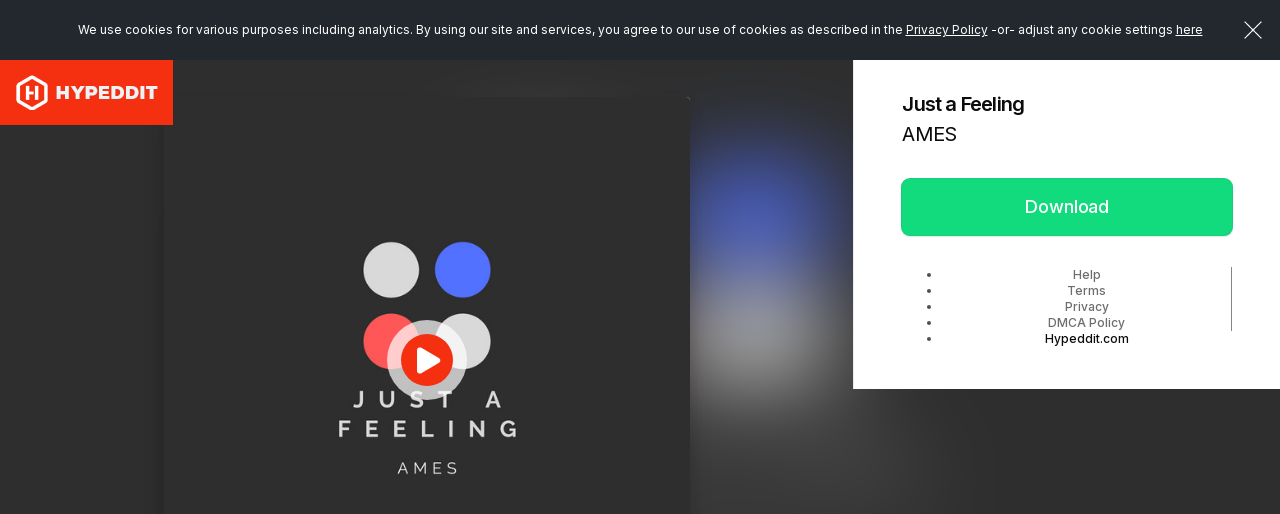

--- FILE ---
content_type: text/css
request_url: https://hypeddit.com/css/notify.css?v=149.0.5
body_size: 1017
content:
/*
 * container for positioning
 */
.notify {
  position: fixed;
  top: 10px;
  left: 10px;
  -moz-box-sizing: border-box;
  box-sizing: border-box;
  max-width: 350px;
}

/* Positions
========================================================================== */
.notify-top-right,
.notify-bottom-right {
  left: auto;
  right: 10px;
}
.notify-top-center,
.notify-bottom-center {
  left: 50%;
  margin-left: -175px;
}
.notify-bottom-left,
.notify-bottom-right,
.notify-bottom-center {
  top: auto;
  bottom: 10px;
}

/* Responsiveness
========================================================================== */
/* Phones portrait and smaller */
@media (max-width: 479px) {
  /*
     * Fit in small screen
     */
  .notify {
    left: 10px;
    right: 10px;
    width: auto;
    margin: 0;
  }
}

/* Sub-object: `notify-message`
========================================================================== */
.notify-message {
  position: relative;
  cursor: pointer;
  color: #fff;
}

.notify .alert-default {
  background: #0ed276;
  border: 1px solid #0ed276;
}
.notify-message div {
  padding-right: 20px;
} 


/*Toast Alert*/
.hype-toast {
  display: flex;
  width: 100%;
  align-items: center;
  flex-shrink: 0;
  padding: 1rem;
  border: 1px solid transparent;
  background: transparent;
  border-radius: 12px;
  box-shadow: 0 1px 2px 0 rgba(26, 29, 32, 0.08);
  font-size: 14px;
  font-weight: 500;
  color: #0D0C0C;
  margin-bottom: 12px;
}
.hype-toast-success {
  background: #DCFCE7;
  border-color: #86EFAC;
}
.hype-toast-warning {
  background: #FFEDD5;
  border-color: #FDBA74;
}
.hype-toast-danger {
  background: #FEE2E2;
  border-color: #FCA5A5;
}
.hype-toast-info {
  background: #E0F0FE;
  border-color:  #7DCBFC;
}
.hype-toast-body {
  display: flex;
  align-items: center;
  gap: 8px;
  width: 100%;
}
.hype-toast-body > img.icon {
  flex-shrink: 0 !important;
  width: 24px;
  height: 24px;
}
.hype-toast .btn-close {
  box-sizing: content-box;
  width: 0.75rem;
  height: 0.75rem;
  padding: 0.25rem 0.25rem;
  background: transparent url("data:image/svg+xml,%3csvg xmlns='http://www.w3.org/2000/svg' viewBox='0 0 16 16' fill='%23000'%3e%3cpath d='M.293.293a1 1 0 0 1 1.414 0L8 6.586 14.293.293a1 1 0 1 1 1.414 1.414L9.414 8l6.293 6.293a1 1 0 0 1-1.414 1.414L8 9.414l-6.293 6.293a1 1 0 0 1-1.414-1.414L6.586 8 .293 1.707a1 1 0 0 1 0-1.414z'/%3e%3c/svg%3e") center/1em auto no-repeat;
  border: 0;
  border-radius: 0;
  opacity: .75;
  margin-left: auto;
  flex-shrink: 0;
  background-size: 10px;
}
.hype-toast .btn-close:hover, .hype-toast .btn-close:focus {
  opacity: 1;
  text-decoration: none;
}

--- FILE ---
content_type: text/css
request_url: https://hypeddit.com/css/hypecss.css?v=149.0.5
body_size: 33857
content:
/****************************** ****************************** 
Root CSS
****************************** *****************************/
:root {
  font-size: 16px;
  --hy-primary: #12DB7D;
  --hy-primary-100: #19CD79;
  --hy-primary-200: #11D177;
  --hy-primary-300: #20C276;
  --hy-primary-400: #10C26F;
  --hy-primary-500: #188F57;
  --hy-secondary: #0D0C0C;
  --hy-secondary-100: #363131;
  --hy-secondary-200: #292626;
  --hy-secondary-300: #5C5555;
  --hy-secondary-400: #141313;
  --hy-secondary-500: #181616;
  --hy-secondary-600: #252424;
  --hy-neutral: #E8E5E5;
  --hy-neutral-50: #8E8E8E;
  --hy-neutral-100: #4E4E4F;
  --hy-neutral-200: #9C9696;
  --hy-neutral-300: #495159;
  --hy-neutral-500: #444E57;
  --hy-success: #0F693F;
  --hy-success-100: #eefff7;
  --hy-success-200: #e3faef;
  --hy-success-300: #0a3622;
  --hy-yellow: #F5CE43;
  --hy-warning: #FCF8E5;
  --hy-warning-100: #7B6841;
  --hy-error: #F43010;
  --hy-error-100: #FEE7E6;
  --hy-error-200: #FCE5E5;
  --hy-error-300: #800B0B;
  --hy-info: #cff4fc;
  --hy-info-100: #055160;
  --hy-shades-0: #FFFFFF;
  --hy-shades-100: #000000;
  --hy-gray: #FAF7F7;
  --hy-gray-100: #F5F2F2;
  --hy-gray-200: #EDEBEB;
  --hy-gray-300: #474747;
  --hy-gray-400: #E6E6E6;
  --hy-gray-500: #F7F7F7;
  --hy-gray-600: #EDEDED;
  --hy-gray-700: #807B7B;
  --hy-gray-800: #4B5058;
  --hy-gray-900: #F8F8F8;
  --hy-shades-0-rgb: 255, 255, 255;
  --hy-shades-100-rgb: 0, 0, 0;
  --heading-theme-font: 'Archivo Black', sans-serif;
  --primary-theme-font: 'Inter', sans-serif;
  --body-theme-font: 'Inter', sans-serif;
  --secondary-theme-font: 'Poppins', sans-serif;

  /*New Color Var*/
  --hype-primary: #12DB7D;
  --hype-primary-50: #EFFEF5;
  --hype-primary-100: #D9FFEC;
  --hype-primary-200: #B5FDDA;
  --hype-primary-300: #7BFABE;
  --hype-primary-400: #3BED99;
  --hype-primary-500: #12DB7D;
  --hype-primary-600: #09CC71;
  --hype-primary-700: #0DB064;
  --hype-primary-800: #0E6D42;
  --hype-primary-900: #0E5938;
  --hype-primary-950: #01321D;

  --hype-secondary: #F1240C;
  --hype-secondary-50: #FFF2F0;
  --hype-secondary-100: #FFE1DE;
  --hype-secondary-200: #FFC9C3;
  --hype-secondary-300: #FFA59A;
  --hype-secondary-400: #FF7160;
  --hype-secondary-500: #FF442E;
  --hype-secondary-600: #F1240C;
  --hype-secondary-700: #CD1D08;
  --hype-secondary-800: #A91C0B;
  --hype-secondary-900: #8B1E11;
  --hype-secondary-950: #4C0B03;

  --hype-gray: #72686A;
  --hype-gray-50: #F6F5F5;
  --hype-gray-100: #E8E5E5;
  --hype-gray-200: #D3CECE;
  --hype-gray-300: #B4ACAD;
  --hype-gray-400: #8D8385;
  --hype-gray-500: #72686A;
  --hype-gray-600: #61595A;
  --hype-gray-700: #524C4D;
  --hype-gray-800: #474343;
  --hype-gray-900: #3E3B3B;
  --hype-gray-950: #0D0C0C;

  --hype-green: #22C55E;
  --hype-green-50: #F0FDF4;
  --hype-green-100: #DCFCE7;
  --hype-green-200: #BBF7D0;
  --hype-green-300: #86EFAC;
  --hype-green-400: #4ADE80;
  --hype-green-500: #22C55E;
  --hype-green-600: #16A34A;
  --hype-green-700: #15803D;
  --hype-green-800: #166534;
  --hype-green-900: #14532D;
  --hype-green-950: #052E16;

  --hype-orange: #F97316;
  --hype-orange-50: #FFF7ED;
  --hype-orange-100: #FFEDD5;
  --hype-orange-200: #FED7AA;
  --hype-orange-300: #FDBA74;
  --hype-orange-400: #FB923C;
  --hype-orange-500: #F97316;
  --hype-orange-600: #EA580C;
  --hype-orange-700: #C2410C;
  --hype-orange-800: #9A3412;
  --hype-orange-900: #7C2D12;
  --hype-orange-950: #431407;

  --hype-red: #EF4444;
  --hype-red-50: #FEF2F2;
  --hype-red-100: #FEE2E2;
  --hype-red-200: #FECACA;
  --hype-red-300: #FCA5A5;
  --hype-red-400: #F87171;
  --hype-red-500: #EF4444;
  --hype-red-600: #DC2626;
  --hype-red-700: #B91C1C;
  --hype-red-800: #991B1B;
  --hype-red-900: #7F1D1D;
  --hype-red-950: #450A0A;

  --hype-blue: #0E98E9;
  --hype-blue-50: #F0F8FF;
  --hype-blue-100: #E0F0FE;
  --hype-blue-200: #BAE2FD;
  --hype-blue-300: #7DCBFC;
  --hype-blue-400: #38B1F8;
  --hype-blue-500: #0E98E9;
  --hype-blue-600: #0278C7;
  --hype-blue-700: #035FA1;
  --hype-blue-800: #075185;
  --hype-blue-900: #0C446E;
  --hype-blue-950: #082B49;

  --hype-black: #000000;
  --hype-white: #FFFFFF;
  --hype-blackAlpha-50: rgba(0, 0, 0, 0.01);
  --hype-blackAlpha-100: rgba(0, 0, 0, 0.03);
  --hype-blackAlpha-200: rgba(0, 0, 0, 0.05);
  --hype-blackAlpha-300: rgba(0, 0, 0, 0.06);
  --hype-blackAlpha-400: rgba(0, 0, 0, 0.08);
  --hype-blackAlpha-500: rgba(0, 0, 0, 0.12);
  --hype-blackAlpha-600: rgba(0, 0, 0, 0.16);
  --hype-blackAlpha-700: rgba(0, 0, 0, 0.24);
  --hype-blackAlpha-800: rgba(0, 0, 0, 0.40);
  --hype-blackAlpha-900: rgba(0, 0, 0, 0.48);
  --hype-blackAlpha-950: rgba(0, 0, 0, 0.56);
  --hype-blackAlpha-1000: rgba(0, 0, 0, 1);
}

html {
  scroll-behavior: smooth;
}
/*body, html {
  overflow-x: hidden;
}*/
.overflow-hidden {
  overflow: hidden !important;
}
.hype-page-loading::before {
  background: rgba(0, 0, 0, 0.5) url(../images/loading.svg) 50% 50% no-repeat;
  content: "";
  position: fixed;
  left: 0;
  top: 0;
  width: 100%;
  height: 100%;
  z-index: 100000;
}
/*Text Color*/
.hype-text-primary {
  color: var(--hype-gray-950) !important;
}
.hype-text-secondary {
  color: var(--hype-gray-800) !important;
}
.hype-text-tetriary {
  color: var(--hype-gray-400) !important;
}
.hype-text-green {
  color: var(--hype-primary-800) !important;
}
.hype-text-success {
  color: var(--hype-green-700) !important;
}
.hype-text-warning {
  color: var(--hype-orange-700) !important;
}
.hype-text-danger {
  color: var(--hype-red-700) !important;
}
.hype-text-info {
  color: var(--hype-blue-700) !important;
}
.hype-text-black {
  color: var(--hype-black) !important;
}
.hype-text-white {
  color: var(--hype-white) !important;
}
.hype-text-disabled {
  color: var(--hype-gray-300) !important;
}
/*Border Color*/
.hype-border-primary {
  border-color: var(--hype-gray-100) !important;
}
.hype-border-secondary {
  border-color: var(--hype-gray-200) !important;
}
.hype-border-success {
  border-color: var(--hype-green-600) !important;
}
.hype-border-warning {
  border-color: var(--hype-orange-600) !important;
}
.hype-border-danger {
  border-color: var(--hype-red-600) !important;
}
.hype-border-info {
  border-color: var(--hype-blue-600) !important;
}
.hype-border-success-subtle {
  border-color: var(--hype-green-300) !important;
}
.hype-border-warning-subtle {
  border-color: var(--hype-orange-300) !important;
}
.hype-border-danger-subtle {
  border-color: var(--hype-red-300) !important;
}
.hype-border-info-subtle {
  border-color: var(--hype-blue-300) !important;
}
.hype-border-black {
  border-color: var(--hype-black) !important;
}
.hype-border-white {
  border-color: var(--hype-white) !important;
}
/*Background Color*/
.hype-bg-transparent {
  background-color: transparent !important;
}
.hype-bg-light {
  background-color: var(--hype-gray-100) !important;
}
.hype-bg-dark {
  background-color: var(--hype-gray-950) !important;
}
.hype-bg-black {
  background-color: var(--hype-black) !important;
}
.hype-bg-white {
  background-color: var(--hype-white) !important;
}
.hype-bg-primary {
  background-color: var(--hype-primary-500) !important;
}
.hype-bg-gray-50 {
  background-color: var(--hype-gray-50) !important;
}
.hype-bg-gray-100 {
  background-color: var(--hype-gray-100) !important;
}
.hype-bg-gray-200 {
  background-color: var(--hype-gray-200) !important;
}
.hype-bg-success {
  background-color: var(--hype-green-100) !important;
}
.hype-bg-warning {
  background-color: var(--hype-orange-100) !important;
}
.hype-bg-danger {
  background-color: var(--hype-red-100) !important;
}
.hype-bg-info {
  background-color: var(--hype-blue-100) !important;
}
/*Flex Row and Col*/
.hy-flex-row {
  display: flex;
}
.hy-justify-content--center {
  justify-content: center;
}
.hy-align-items-center {
  align-items: center;
}
.hy-align-content-center {
  align-content: center;
}
.hy-justify-content-between {
  justify-content: space-between;
}
.hy-order-first {
  order: -1 !important;
}
.hy-order-last {
  order: 6 !important;
}
@media (max-width: 767px) {
  .hy-order-sm-first {
    order: -1 !important;
  }
  .hy-order-sm-last {
    order: 6 !important;
  }
}
/*Select Box CSS*/
.hy-select .btn {
  border-radius: 8px;
  color: var(--hy-secondary);
  font-size: 0.875rem;
  font-weight: 400;
  height: 46px;
  box-shadow: 0 1px 2px 0 rgba(156, 150, 150, 0.24);
}
.hy-select .btn-default {
  border-color: rgba(34, 32, 32, 0.08);
}
.hy-select .btn-default:hover, .hy-select .btn-default:focus, .hy-select .btn-default.focus {
  border-color: rgba(255, 255, 255, 0.01);
  box-shadow: 0 0 0 2px #0A0A0A;
}
.hy-select .form-control {
  height: 46px;
}
.hy-select .dropdown-menu {
  color: var(--hy-secondary);
  font-size: 0.875rem;
  font-weight: 400;
}
.hy-select .dropdown-menu > li > a {
  padding: 12px 20px;
  color: var(--hy-secondary);
  font-size: 0.875rem;
  font-weight: 400;
}
.hy-select .bootstrap-select.btn-group .dropdown-toggle .caret {
  border: none;
  background: url(../images/dropdown-select-arrow.svg) 0 0 /cover no-repeat;
  width: 20px;
  height: 20px;
  margin-top: -10px;
}
/*Radio Button CSS*/
.hy-form-check-inline {
  display: inline-block;
  margin-right: 2rem;
}
.hy-form-radio {
  display: block;
  min-height: 1.5rem;
  padding-left: 30px;
  margin-bottom: .125rem;
}
.hy-form-radio:last-child {
  margin-right: 0;
}
.hy-form-radio-input[type="radio"] {
  flex-shrink: 0;
  width: 20px;
  height: 20px;
  margin-top: 1px;
  vertical-align: top;
  -webkit-appearance: none;
  -moz-appearance: none;
  appearance: none;
  background-color: var(--hy-shades-0);
  background-image: var(--bs-form-check-bg-image);
  background-repeat: no-repeat;
  background-position: center;
  background-size: contain;
  border: 2px solid var(--hy-gray-400);
  border-radius: 50%;
  -webkit-print-color-adjust: exact;
  color-adjust: exact;
  print-color-adjust: exact;
}
.hy-form-radio .hy-form-radio-input {
  float: left;
  margin-left: -30px;
}
.hy-form-radio-input:checked {
  background-color: var(--hy-shades-0);
  border-color: var(--hy-secondary);
  box-shadow: none;
}
.hy-form-radio-input:checked[type="radio"] {
  --bs-form-check-bg-image: url("data:image/svg+xml,%3csvg xmlns='http://www.w3.org/2000/svg' viewBox='-4 -4 8 8'%3e%3ccircle r='2' fill='%230D0C0C'/%3e%3c/svg%3e");
}
.hy-form-radio-label {
  font-family: var(--body-theme-font);
  color: var(--hy-secondary);
  font-size: 1rem;
  font-weight: 500;
  margin: 0;
  padding: 0;
  letter-spacing: normal;
}
/*Button CSS*/
.hype-w-100 {
  width: 100%;
}
.hype-block-buttons .hype-btn {
  width: 100%;
}
.hype-btn {
  font-family: var(--body-theme-font);
  display: inline-block;
  margin-bottom: 0;
  font-weight: 500;
  text-align: center;
  white-space: nowrap;
  vertical-align: middle;
  -ms-touch-action: manipulation;
  touch-action: manipulation;
  cursor: pointer;
  background-image: none;
  border: 1px solid transparent;
  padding: 9px 16px;
  letter-spacing: -0.16px;
  font-size: 1rem;
  line-height: 1.25;
  text-decoration: none;
  border-radius: 8px;
  -webkit-user-select: none;
  -moz-user-select: none;
  -ms-user-select: none;
  user-select: none;
  transition: color .15s ease-in-out, background-color .15s ease-in-out, border-color .15s ease-in-out, box-shadow .15s ease-in-out;
}
.hype-btn-small {
  padding: 6px 12px;
  font-size: 0.875rem;
  letter-spacing: 0;
}
.hype-btn-large {
  padding: 13px 16px;
  font-size: 1rem;
}
.hype-btn-xlarge {
  padding: 16px 24px;
  font-size: 1.125rem;
  letter-spacing: -0.18px;
}
.hype-btn-link {
  color: var(--hy-secondary);
  background-color: transparent;
  border-color: transparent;
  box-shadow: none;
}
.hype-btn-link:hover {
  color: var(--hy-secondary);
  background-color: transparent;
  border-color: transparent;
  text-decoration: underline;
}
.hype-btn-link:active {
  color: var(--hy-secondary);
  background-color: transparent;
  border-color: transparent;
}
.hype-btn-green {
  color: var(--hype-white);
  background-color: var(--hype-primary);
  border-color: var(--hype-primary);
  box-shadow: 0 0 0 1px #19CD79, 0 1px 2px 0 rgba(17, 130, 77, 0.50);
}
.hype-btn-green:hover {
  color: var(--hype-white);
  background-color: var(--hype-primary-600);
  border-color: var(--hype-primary-600);
  box-shadow: 0 0 0 1px #20C276, 0 1px 2px 0 rgba(17, 130, 77, 0.50);
}
.hype-btn-green:active {
  color: var(--hype-white);
  background-color: var(--hype-primary-700);
  border-color: var(--hype-primary-700);
  box-shadow: 0 0 0 1px #188F57, 0 1px 2px 0 rgba(17, 130, 77, 0.50);
}
.hype-btn-black {
  color: var(--hype-white);
  background-color: var(--hype-gray-950);
  border-color: var(--hype-gray-950);
  box-shadow: 0 0 0 1px #363131, 0 1px 2px 0 rgba(13, 12, 12, 0.50);
}
.hype-btn-black:hover {
  color: var(--hype-white);
  background-color: var(--hype-gray-900);
  border-color: var(--hype-gray-900);
  box-shadow: 0 0 0 1px #5C5555, 0 1px 2px 0 rgba(13, 12, 12, 0.50);
}
.hype-btn-black:active {
  color: var(--hype-white);
  background-color: var(--hype-gray-950);
  border-color: var(--hype-gray-950);
  box-shadow: 0 0 0 1px #181616, 0 1px 2px 0 rgba(13, 12, 12, 0.50);
}
.hype-btn-gray {
  color: var(--hype-gray-950);
  background-color: var(--hype-white);
  border-color: var(--hype-white);
  box-shadow: 0 1px 2px 0 rgba(156, 150, 150, 0.24), 0 0 0 1px rgba(34, 32, 32, 0.08);
}
.hype-btn-gray:hover {
  color: var(--hype-gray-950);
  background-color: var(--hype-gray-50);
  border-color: var(--hype-gray-50);
  box-shadow: 0 1px 2px 0 rgba(156, 150, 150, 0.24), 0 0 0 1px rgba(34, 32, 32, 0.12);
}
.hype-btn-gray:active {
  color: var(--hype-gray-950);
  background-color: var(--hype-gray-100);
  border-color: var(--hype-gray-100);
  box-shadow: 0 1px 2px 0 rgba(156, 150, 150, 0.24), 0 0 0 1px rgba(34, 32, 32, 0.16);
}
.hype-btn-danger {
  color: var(--hype-red-700);
  background-color: var(--hype-white);
  border-color: var(--hype-white);
  box-shadow: 0 1px 2px 0 rgba(156, 150, 150, 0.24), 0 0 0 1px rgba(34, 32, 32, 0.08);
}
.hype-btn-danger:hover {
  color: var(--hype-red-700);
  background-color: var(--hype-gray-50);
  border-color: var(--hype-gray-50);
  box-shadow: 0 1px 2px 0 rgba(156, 150, 150, 0.24), 0 0 0 1px rgba(34, 32, 32, 0.12);
}
.hype-btn-danger:active {
  color: var(--hype-red-700);
  background-color: var(--hype-gray-100);
  border-color: var(--hype-gray-100);
  box-shadow: 0 1px 2px 0 rgba(156, 150, 150, 0.24), 0 0 0 1px rgba(34, 32, 32, 0.16);
}
.hype-btn.disabled, .hype-btn:disabled {
  color: var(--hype-gray-300);
  background-color: var(--hype-gray-50);
  border-color: var(--hype-gray-50);
  opacity: 1;
  pointer-events: none;
  box-shadow: none;
}
.hype-loading-btn {
  background: url(../images/loading-sprite.png) 0 0 repeat var(--hy-gray-600);
  color: var(--hy-neutral-50);
  animation: animatedBackground 10s linear infinite;
  -ms-animation: animatedBackground 10s linear infinite;
  -moz-animation: animatedBackground 10s linear infinite;
  -webkit-animation: animatedBackground 10s linear infinite;
  border-color: var(--hy-gray-600);
  box-shadow: none;
}
.hype-loading-btn:hover {
  background: url(../images/loading-sprite.png) 0 0 repeat var(--hy-neutral);
  color: var(--hy-neutral-50);
  border-color: var(--hy-gray-600);
  box-shadow: none;
}
.hype-loading-btn.disabled, .hype-loading-btn:disabled {
  background-color: var(--hy-neutral);
  color: var(--hy-neutral-50);
  border-color: var(--hy-gray-600);
  box-shadow: none;
}
.hype-btn-white-space-wrap {
  white-space: normal;
}
/*Links CSS*/
.hype-link {
  font-family: var(--body-theme-font);
  cursor: pointer;
  border: 0;
  padding: 0;
  font-size: 0.875rem;
  font-style: normal;
  font-weight: 500;
  line-height: 1.25;
  letter-spacing: normal;
  text-decoration: underline;
  text-underline-offset: 0.25em !important;
  transition: color .15s ease-in-out;
}
.hype-link-small {
  line-height: 1.15;
  text-underline-offset: 0.1em !important;
  font-size: 0.875rem;
}
.hype-link-large {
  font-size: 1rem;
  line-height: 1.5;
  text-underline-offset: 0.30em !important;
  letter-spacing: -0.16px;
}
.hype-link.disabled, .hype-link:disabled {
  color: var(--hype-gray-300) !important;
  -webkit-text-decoration-color: var(--hype-gray-300) !important;
  text-decoration-color: var(--hype-gray-300) !important;
  opacity: 1;
  pointer-events: none;
}
.hype-link.disabled:hover, .hype-link.disabled:focus, .hype-link.disabled:active, .hype-link.disabled:disabled:hover, .hype-link.disabled:disabled:focus, .hype-link.disabled:disabled:active {
  color: var(--hype-gray-300) !important;
  -webkit-text-decoration-color: var(--hype-gray-300) !important;
  text-decoration-color: var(--hype-gray-300) !important;
}
.hype-link-green {
  color: var(--hype-primary) !important;
  -webkit-text-decoration-color: var(--hype-primary) !important;
  text-decoration-color: var(--hype-primary) !important;
}
.hype-link-green:hover, .hype-link-green:focus {
  color: var(--hype-primary-600) !important;
  -webkit-text-decoration-color: var(--hype-primary-600) !important;
  text-decoration-color: var(--hype-primary-600) !important;
}
.hype-link-green:active {
  color: var(--hype-primary-700) !important;
  -webkit-text-decoration-color: var(--hype-primary-700) !important;
  text-decoration-color: var(--hype-primary-700) !important;
}
.hype-link-black {
  color: var(--hype-gray-950) !important;
  -webkit-text-decoration-color: var(--hype-gray-950) !important;
  text-decoration-color: var(--hype-gray-950) !important;
}
.hype-link-black:hover, .hype-link-black:focus {
  color: var(--hype-gray-900) !important;
  -webkit-text-decoration-color: var(--hype-gray-900) !important;
  text-decoration-color: var(--hype-gray-900) !important;
}
.hype-link-black:active {
  color: var(--hype-gray-950) !important;
  -webkit-text-decoration-color: var(--hype-gray-950) !important;
  text-decoration-color: var(--hype-gray-950) !important;
}
/*Social Button CSS*/
.hype-btn-social {
  display: flex;
  align-items: center;
  justify-content: center;
  gap: 8px;
}
.hype-btn-social > i {
  width: 24px;
  height: 24px;
}
.hype-btn-social > i > svg {
  display: block;
}
/*Spotify*/
.hype-btn-spotify {
  color: var(--hype-white);
  background-color: #1DB954;
  border-color: #1DB954;
  box-shadow: 0 1px 2px 0 rgba(26, 29, 32, 0.08);
}
.hype-btn-spotify:hover {
  color: var(--hype-white);
  background-color: #1AA64B;
  border-color: #1AA64B;
  box-shadow: 0 1px 2px 0 rgba(26, 29, 32, 0.08);
}
.hype-btn-spotify:active {
  color: var(--hype-white);
  background-color: #168C40;
  border-color: #168C40;
  box-shadow: 0 1px 2px 0 rgba(26, 29, 32, 0.08);
}
/*Soundcloud*/
.hype-btn-soundcloud {
  color: var(--hype-white);
  background-color: #FF5500;
  border-color: #FF5500;
  box-shadow: 0 1px 2px 0 rgba(26, 29, 32, 0.08);
}
.hype-btn-soundcloud:hover {
  color: var(--hype-white);
  background-color: #E54D00;
  border-color: #E54D00;
  box-shadow: 0 1px 2px 0 rgba(26, 29, 32, 0.08);
}
.hype-btn-soundcloud:active {
  color: var(--hype-white);
  background-color: #C74300;
  border-color: #C74300;
  box-shadow: 0 1px 2px 0 rgba(26, 29, 32, 0.08);
}
/*Youtube*/
.hype-btn-youtube {
  color: var(--hype-white);
  background-color: #FF0000;
  border-color: #FF0000;
  box-shadow: 0 1px 2px 0 rgba(26, 29, 32, 0.08);
}
.hype-btn-youtube:hover {
  color: var(--hype-white);
  background-color: #E50000;
  border-color: #E50000;
  box-shadow: 0 1px 2px 0 rgba(26, 29, 32, 0.08);
}
.hype-btn-youtube:active {
  color: var(--hype-white);
  background-color: #B20000;
  border-color: #B20000;
  box-shadow: 0 1px 2px 0 rgba(26, 29, 32, 0.08);
}
/*Apple Music*/
.hype-btn-applemusic {
  color: var(--hype-white);
  background-color: #FA243C;
  border-color: #FA243C;
  box-shadow: 0 1px 2px 0 rgba(26, 29, 32, 0.08);
}
.hype-btn-applemusic:hover {
  color: var(--hype-white);
  background-color: #E02036;
  border-color: #E02036;
  box-shadow: 0 1px 2px 0 rgba(26, 29, 32, 0.08);
}
.hype-btn-applemusic:active {
  color: var(--hype-white);
  background-color: #C71D30;
  border-color: #C71D30;
  box-shadow: 0 1px 2px 0 rgba(26, 29, 32, 0.08);
}
/*Deezer*/
.hype-btn-deezer {
  color: var(--hype-white);
  background-color: #A238FF;
  border-color: #A238FF;
  box-shadow: 0 1px 2px 0 rgba(26, 29, 32, 0.08);
}
.hype-btn-deezer:hover {
  color: var(--hype-white);
  background-color: #862ED4;
  border-color: #862ED4;
  box-shadow: 0 1px 2px 0 rgba(26, 29, 32, 0.08);
}
.hype-btn-deezer:active {
  color: var(--hype-white);
  background-color: #7127B2;
  border-color: #7127B2;
  box-shadow: 0 1px 2px 0 rgba(26, 29, 32, 0.08);
}
/*Mix Cloud*/
.hype-btn-mixcloud {
  color: var(--hype-white);
  background-color: #5000FF;
  border-color: #5000FF;
  box-shadow: 0 1px 2px 0 rgba(26, 29, 32, 0.08);
}
.hype-btn-mixcloud:hover {
  color: var(--hype-white);
  background-color: #4500DB;
  border-color: #4500DB;
  box-shadow: 0 1px 2px 0 rgba(26, 29, 32, 0.08);
}
.hype-btn-mixcloud:active {
  color: var(--hype-white);
  background-color: #300099;
  border-color: #300099;
  box-shadow: 0 1px 2px 0 rgba(26, 29, 32, 0.08);
}
/*Instagram*/
.hype-btn-instagram {
  color: var(--hype-white);
  background-color: #405DE6;
  border-color: #405DE6;
  box-shadow: 0 1px 2px 0 rgba(26, 29, 32, 0.08);
}
.hype-btn-instagram:hover {
  color: var(--hype-white);
  background-color: #3952CC;
  border-color: #3952CC;
  box-shadow: 0 1px 2px 0 rgba(26, 29, 32, 0.08);
}
.hype-btn-instagram:active {
  color: var(--hype-white);
  background-color: #2B3E99;
  border-color: #2B3E99;
  box-shadow: 0 1px 2px 0 rgba(26, 29, 32, 0.08);
}
/*Facebook*/
.hype-btn-facebook {
  color: var(--hype-white);
  background-color: #1977F3;
  border-color: #1977F3;
  box-shadow: 0 1px 2px 0 rgba(26, 29, 32, 0.08);
}
.hype-btn-facebook:hover {
  color: var(--hype-white);
  background-color: #1668d4;
  border-color: #1668d4;
  box-shadow: 0 1px 2px 0 rgba(26, 29, 32, 0.08);
}
.hype-btn-facebook:active {
  color: var(--hype-white);
  background-color: #135ab7;
  border-color: #135ab7;
  box-shadow: 0 1px 2px 0 rgba(26, 29, 32, 0.08);
}
/*xTwitter*/
.hype-btn-xtwitter {
  color: var(--hype-white);
  background-color: #14171A;
  border-color: #14171A;
  box-shadow: 0 1px 2px 0 rgba(26, 29, 32, 0.08);
}
.hype-btn-xtwitter:hover {
  color: var(--hype-white);
  background-color: #272D33;
  border-color: #272D33;
  box-shadow: 0 1px 2px 0 rgba(26, 29, 32, 0.08);
}
.hype-btn-xtwitter:active {
  color: var(--hype-white);
  background-color: #000000;
  border-color: #000000;
  box-shadow: 0 1px 2px 0 rgba(26, 29, 32, 0.08);
}
/*Tiktok*/
.hype-btn-tiktok {
  color: var(--hype-white);
  background-color: #EE1D52;
  border-color: #EE1D52;
  box-shadow: 0 1px 2px 0 rgba(26, 29, 32, 0.08);
}
.hype-btn-tiktok:hover {
  color: var(--hype-white);
  background-color: #E01B4D;
  border-color: #E01B4D;
  box-shadow: 0 1px 2px 0 rgba(26, 29, 32, 0.08);
}
.hype-btn-tiktok:active {
  color: var(--hype-white);
  background-color: #BA1740;
  border-color: #BA1740;
  box-shadow: 0 1px 2px 0 rgba(26, 29, 32, 0.08);
}
/*Bandcamp*/
.hype-btn-bandcamp {
  color: var(--hype-white);
  background-color: #1DA0C3;
  border-color: #1DA0C3;
  box-shadow: 0 1px 2px 0 rgba(26, 29, 32, 0.08);
}
.hype-btn-bandcamp:hover {
  color: var(--hype-white);
  background-color: #198AA8;
  border-color: #198AA8;
  box-shadow: 0 1px 2px 0 rgba(26, 29, 32, 0.08);
}
.hype-btn-bandcamp:active {
  color: var(--hype-white);
  background-color: #15758F;
  border-color: #15758F;
  box-shadow: 0 1px 2px 0 rgba(26, 29, 32, 0.08);
}
/*Twitch*/
.hype-btn-twitch {
  color: var(--hype-white);
  background-color: #9146FF;
  border-color: #9146FF;
  box-shadow: 0 1px 2px 0 rgba(26, 29, 32, 0.08);
}
.hype-btn-twitch:hover {
  color: var(--hype-white);
  background-color: #823FE5;
  border-color: #823FE5;
  box-shadow: 0 1px 2px 0 rgba(26, 29, 32, 0.08);
}
.hype-btn-twitch:active {
  color: var(--hype-white);
  background-color: #6631B2;
  border-color: #6631B2;
  box-shadow: 0 1px 2px 0 rgba(26, 29, 32, 0.08);
}
/*Donate*/
.hype-btn-donate {
  color: var(--hype-white);
  background-color: #0092CB;
  border-color: #0092CB;
  box-shadow: 0 1px 2px 0 rgba(26, 29, 32, 0.08);
}
.hype-btn-donate:hover {
  color: var(--hype-white);
  background-color: #0080B2;
  border-color: #0080B2;
  box-shadow: 0 1px 2px 0 rgba(26, 29, 32, 0.08);
}
.hype-btn-donate:active {
  color: var(--hype-white);
  background-color: #006187;
  border-color: #006187;
  box-shadow: 0 1px 2px 0 rgba(26, 29, 32, 0.08);
}
/*Badge CSS*/
.hy-badge {
  font-family: var(--body-theme-font);
  font-size: 0.75rem;
  border-radius: 4px;
  padding: 4px 10px;
  text-transform: none;
  font-weight: 600;
}
.hy-badge img {
  margin-right: 8px;
}
.badge-green {
  background-color: var(--hy-primary);
  color: var(--hy-shades-0);
}
.badge-red {
  background-color: var(--hy-error);
  color: var(--hy-shades-0);
}
.badge-black {
  background-color: var(--hy-secondary);
  color: var(--hy-shades-0);
}
.badge-gray {
  background-color: var(--hy-gray-200);
  color: var(--hy-secondary);
}
.badge-yellow {
  background-color: var(--hy-yellow);
  color: var(--hy-secondary);
}
.badge-gray-dashboard {
  background-color: var(--hy-gray-200);
  color: var(--hy-secondary);
  margin-top: 2px;
  margin-bottom: 2px;
  font-family: var(--body-theme-font);
  font-size: 0.6rem;
  padding: 4px 8px;
}

.hy-main-container-section {
  font-family: var(--body-theme-font);
  background-color: var(--hy-shades-0);
  padding: 70px 0;
}
@media (max-width: 767px) {
  body:not(.hype-header-scroll) .hy-main-container-section > div:first-child.has-padding-top--medium {
    padding-top: 0 !important;
  }
}
/*Gray Tooltip*/
.info-btn.gray-tooltip {
  margin-left: 5px;
  width: 25px;
}
.gray-tooltip + .tooltip > .tooltip-inner {
  background-color: var(--hy-neutral-100);
  border-radius: 8px;
  color: var(--hy-shades-0);
  box-shadow: 0 1px 2px 0 rgba(27, 32, 44, 0.12), 0 8px 8px 0 rgba(27, 32, 44, 0.04);
  padding: 10px;
}
.gray-tooltip + .tooltip > .tooltip-inner a {
  color: var(--hy-shades-0);
  text-decoration: underline;
}
.gray-tooltip + .tooltip > .tooltip-inner a:hover {
  color: var(--hy-shades-0);
  text-decoration: underline;
}
.gray-tooltip + .tooltip.top > .tooltip-arrow {
  border-top-color: var(--hy-neutral-100);
  display: none;
}
.gray-tooltip + .tooltip.bottom > .tooltip-arrow {
  border-bottom-color: var(--hy-neutral-100);
  display: none;
}
.gray-tooltip + .tooltip.left > .tooltip-arrow {
  border-left-color: var(--hy-neutral-100);
  display: none;
}
.gray-tooltip + .tooltip.right > .tooltip-arrow {
  border-right-color: var(--hy-neutral-100);
  display: none;
}
.gray-tooltip + .tooltip > .tooltip-inner ul {
  margin: 0 0 0 20px;
  padding: 0;
}
.gray-tooltip + .tooltip > .tooltip-inner ul li {
  margin: 5px 0;
}
/*Badges*/
.hype-badge {
  display: inline-block;
  padding: 0.35em 0.65em;
  font-size: 0.75em;
  font-weight: 500;
  line-height: 1;
  font-family: var(--primary-theme-font);
  color: var(--hype-gray-950);
  text-align: center;
  white-space: nowrap;
  vertical-align: baseline;
  border-radius: 6px;
  border: 1px solid transparent;
}
.hype-green-badge {
  background: var(--hype-primary);
  border: 1px solid var(--hype-primary);
  color: var(--hy-shades-0);
}
.hype-green-outline-badge {
  background: transparent;
  border: 1px solid var(--hype-primary);
}
/*Forms*/
.hype-form-group {
  margin-bottom: 1.5rem;
  font-family: var(--primary-theme-font);
}
.hype-form-select {
  position: relative;
}
.hype-form-group > .hype-form-select.profile {
  margin-bottom: 1rem;
}
.hype-form-select .select-loading, .hype-form-select [class*="profile"] [id*="loader"][class="select-loading"] {
  background: var(--hype-white) none repeat scroll 0 0;
  border-radius: 8px;
  height: 38px;
  width: 38px;
}
.hype-form-select[class*="profile"] .search-icon-profile, .hype-form-select .search-icon-social {
  background: var(--hype-white) none repeat scroll 0 0;
  border-radius: 8px;
  height: 38px;
  width: 38px;
}
/*Label*/
.hype-form-label {
  color: var(--hype-gray-950);
  font-family: var(--primary-theme-font);
  font-weight: 500;
  margin-bottom: 0.5rem;
  font-size: 0.875rem;
  letter-spacing: 0;
  padding-top: 0;
}
.hype-form-label > i.hy-tooltip {
  margin-left: 5px;
}
.hype-form-label > i.hy-tooltip img {
  display: block;
}
/*Form Text*/
.hype-form-text {
  font-family: var(--primary-theme-font);
  color: var(--hype-gray-800);
  margin-top: 0.5rem;
  font-size: 0.75em;
  font-weight: 400;
}
/*Input Type Field*/
.hype-form-control {
  color: var(--hype-gray-950);
  font-family: var(--primary-theme-font);
  background-color: var(--hype-white);
  border: 1px solid var(--hype-gray-100);
  box-shadow: 0 1px 2px 0 rgba(26, 29, 32, 0.08);
  border-radius: 8px;
  display: block;
  padding: 0.5rem 0.75rem;
  font-size: 0.875rem;
  font-weight: 400;
  line-height: 1.5;
  width: 100%;
  height: 40px;
  -webkit-appearance: none;
  -moz-appearance: none;
  appearance: none;
  background-clip: padding-box;
  transition: border-color .15s ease-in-out,box-shadow .15s ease-in-out;
  outline: none;
}
.hype-form-control-small {
  height: 32px;
  padding: .25rem .75rem;
}
.hype-form-control::-moz-placeholder {
  color: var(--hype-gray-400);
  opacity: 1;
}
.hype-form-control::placeholder {
  color: var(--hype-gray-400);
  opacity: 1;
}
.hype-form-control.hype-form-ph-value-color::-moz-placeholder {
  color: var(--hype-gray-950);
}
.hype-form-control.hype-form-ph-value-color::placeholder {
  color: var(--hype-gray-950);
}
.hype-form-control:hover {
  border: 1px solid var(--hype-gray-200);
  outline: none;
}
.hype-form-control:focus {
  border: 1px solid var(--hype-gray-200);
  box-shadow: 0 0 0 2px #0A0A0A;
  outline: none;
}
.hype-form-control:disabled {
  background-color: var(--hype-gray-50) !important;
  border: 1px solid var(--hype-gray-100) !important;
  color: var(--hype-gray-300) !important;
}
.input-box-clear {
  position: absolute;
  right: 9px;
  top: 9px;
  opacity: 0.5;
  width: 16px;
  height: 16px;
  cursor: pointer;
}
.input-box-clear:hover {
  opacity: 1;
}
/*Input Plain Text Field*/
.hype-form-control-plaintext {
  display: block;
  width: 100%;
  padding: .5rem 0;
  margin-bottom: 0;
  color: var(--hype-gray-950);
  background-color: transparent;
  border: solid transparent;
  border-width: 0;
  font-size: 0.875rem;
  font-weight: 400;
  height: 40px;
}
.hype-form-control-plaintext:focus {
  outline: 0;
}
.hype-form-control-plaintext-small {
  height: 32px;
  padding: .25rem 0;
}
/*Textarea Type Field*/
textarea.hype-form-control {
  resize: vertical;
  height: auto;
  min-height: 40px;
}
textarea.hype-form-control-small {
  min-height: 32px;
}
/*Select Field*/
select.hype-form-control {
  padding: 0.5rem 2.25rem 0.5rem 0.75rem;
  background-image: url("data:image/svg+xml,%3csvg xmlns='http://www.w3.org/2000/svg' viewBox='0 0 16 16'%3e%3cpath fill='none' stroke='%23474343' stroke-linecap='round' stroke-linejoin='round' stroke-width='2' d='m2 5 6 6 6-6'/%3e%3c/svg%3e");
  background-repeat: no-repeat;
  background-position: right 0.75rem center;
  background-size: 16px 12px;
}
select.hype-form-control-small {
  padding: 0.25rem 2.25rem 0.25rem 0.75rem;
}
@media (prefers-reduced-motion: reduce) {
  select.hype-form-control {
    transition: none;
  }
}
select.hype-form-control[multiple], select.hype-form-control[size]:not([size="1"]) {
  padding-right: 0.75rem;
  background-image: none;
}
/*Validation*/
.hype-form-select.is-valid .hype-form-control {
  border-color: var(--hype-green-700);
}
.hype-form-select.is-invalid .hype-form-control {
  border-color: var(--hype-red-700);
}
.hype-form-select.is-valid .hype-form-control:focus {
  box-shadow: 0 0 0 2px var(--hype-green-800);
}
.hype-form-select.is-invalid .hype-form-control:focus {
  box-shadow: 0 0 0 2px var(--hype-red-800);
}
.hype-valid-feedback {
  font-family: var(--primary-theme-font);
  color: var(--hype-green-700);
  display: none;
  width: 100%;
  margin-top: 0.5rem;
  font-size: 0.75em;
  font-weight: 400;
}
.hype-invalid-feedback {
  font-family: var(--primary-theme-font);
  color: var(--hype-red-700);
  display: none;
  margin-top: 0.5rem;
  font-size: 0.75em;
  font-weight: 400;
}
.hype-valid-feedback > img, .hype-valid-feedback > svg {
  margin-right: 5px;
  vertical-align: middle;
}
.hype-invalid-feedback > img, .hype-invalid-feedback > svg {
  margin-right: 5px;
  vertical-align: middle;
}
.hype-form-select.is-valid ~ .hype-valid-feedback, .hype-form-select.is-valid > .hype-valid-feedback,
.hype-form-select.is-invalid ~ .hype-invalid-feedback, .hype-form-select.is-invalid > .hype-invalid-feedback {
  display: block;
}
ul.error-list.hype-invalid-feedback li > svg, ul.error-list.hype-invalid-feedback li > img {
  margin-right: 5px;
  vertical-align: middle;
}
/*Select Picker Type Field*/
.hype-form-select .bootstrap-select .dropdown-menu {
  border-radius: 12px !important;
  border: 1px solid var(--hype-gray-100);
  box-shadow: 0 2px 4px 0 rgba(13, 12, 12, 0.12), 0 16px 24px 0 rgba(13, 12, 12, 0.08);
  font-family: var(--primary-theme-font);
}
.hype-form-select .bootstrap-select .bs-searchbox, .hype-form-select .bootstrap-select .bs-actionsbox, .hype-form-select .bootstrap-select .bs-donebutton {
  padding: 8px;
}
.hype-form-select .bootstrap-select .bs-searchbox .form-control {
  color: var(--hype-gray-950);
  font-family: var(--primary-theme-font);
  background-color: var(--hype-white);
  border: 1px solid var(--hype-gray-100);
  box-shadow: 0 1px 2px 0 rgba(26, 29, 32, 0.08);
  border-radius: 8px;
  padding: 0.25rem 0.75rem 0.25rem 2.25rem;
  font-size: 0.875rem;
  font-weight: 400;
  line-height: 1.5;
  height: 32px;
  transition: border-color .15s ease-in-out,box-shadow .15s ease-in-out;
  outline: none;
}
.hype-form-select .bootstrap-select .bs-searchbox::after {
  color: var(--hype-gray-800);
  left: 22px;
  top: 12px;
  right: auto;
}
.hype-form-select .bootstrap-select.btn-group .dropdown-menu.inner {
  padding: 8px;
  /*border-radius: 0 !important;*/
}
.hype-form-select .bootstrap-select.btn-group .no-results {
  background-color: var(--hype-gray-50);
  color: var(--hype-gray-950);
  padding: 8px;
  font-size: 0.875rem;
  font-weight: 500;
}
.hype-form-select .bootstrap-select.btn-group .dropdown-menu li {
  border: 0;
}
.hype-form-select .bootstrap-select.btn-group .dropdown-menu li a {
  color: var(--hype-gray-950);
  padding: 8px 12px;
  font-size: 0.875rem;
  font-weight: 500;
  display: flex;
  outline: none;
}
.hype-form-select .bootstrap-select .dropdown-menu > li > a:hover, .hype-form-select .bootstrap-select .dropdown-menu > li > a:focus {
  color: var(--hype-gray-950);
  background-color: var(--hype-gray-50);
  outline: none;
}
.hype-form-select .bootstrap-select .dropdown-menu > .active > a, .hype-form-select .bootstrap-select .dropdown-menu > .active > a:hover, .hype-form-select .bootstrap-select .dropdown-menu > .active > a:focus {
  color: var(--hype-gray-950);
  background-color: var(--hype-gray-50);
  outline: none;
}
.hype-form-select .bootstrap-select .dropdown-menu .divider {
  display: none;
}
.hype-form-select .bootstrap-select .dropdown-header {
  color: var(--hype-gray-400);
  font-size: 0.875rem;
  font-weight: 500;
  padding: 8px 12px;
}
.hype-form-select .bootstrap-select.hype-form-control .dropdown-menu > li > a img.icon {
  width: 20px;
  height: 20px;
  border-radius: 100px;
  margin-right: 10px;
  flex-shrink: 0;
}
.hype-form-select .bootstrap-select.hype-form-control.btn-group .dropdown-toggle .filter-option img.icon {
  width: 20px;
  height: 20px;
  border-radius: 100px;
  margin-right: 10px;
}
.hype-form-select .bootstrap-select.hype-form-control {
  background-color: transparent;
  border: none;
  box-shadow: none;
  margin-bottom: 0;
  padding: 0;
  height: auto;
  outline: none;
}
.hype-form-select .bootstrap-select.hype-form-control.btn-group .dropdown-toggle .caret {
  border: none;
  background: url(../images/dropdown-select-arrow.svg) 0 0 /cover no-repeat;
  width: 20px;
  height: 20px;
  margin-top: -10px;
}
.hype-form-select .bootstrap-select.hype-form-control .btn.btn-default {
  color: var(--hype-gray-950);
  border-radius: 8px;
  font-size: 0.875rem;
  font-weight: 400;
  background-color: var(--hype-white);
  border: 1px solid var(--hype-gray-100);
  box-shadow: 0 1px 2px 0 rgba(26, 29, 32, 0.08);
  height: 40px;
  transition: border-color .15s ease-in-out,box-shadow .15s ease-in-out;
  outline: none;
}
.hype-form-select .bootstrap-select.hype-form-control .btn.btn-default:hover {
  background-color: var(--hype-white);
  border: 1px solid var(--hype-gray-200);
  outline: none;
}
.hype-form-select .bootstrap-select.hype-form-control.open .btn.btn-default, .hype-form-select .bootstrap-select.hype-form-control .btn.btn-default:focus, .hype-form-select .bootstrap-select.hype-form-control .btn.btn-default.focus {
  background-color: var(--hype-white);
  border: 1px solid var(--hype-gray-200);
  box-shadow: 0 0 0 2px #0A0A0A;
  outline: none !important;
}
.hype-form-select .bootstrap-select.hype-form-control .btn.btn-default:focus-visible {
  outline: 0;
}
.hype-form-select .bootstrap-select.hype-form-control.disabled .btn.btn-default.disabled {
  background-color: var(--hype-gray-50) !important;
  border: 1px solid var(--hype-gray-100) !important;
  color: var(--hype-gray-300) !important;
  box-shadow: 0 1px 2px 0 rgba(26, 29, 32, 0.08) !important;
}
.hype-form-select .bootstrap-select.hype-form-control.btn-group.disabled .dropdown-toggle .caret {
  opacity: 0.6;
}
.hype-form-select.is-valid .bootstrap-select.hype-form-control .btn.btn-default {
  border-color: var(--hype-green-700);
}
.hype-form-select.is-invalid .bootstrap-select.hype-form-control .btn.btn-default {
  border-color: var(--hype-red-700);
}
.hype-form-select.is-valid .bootstrap-select.hype-form-control.open .btn.btn-default:focus {
  box-shadow: 0 0 0 2px var(--hype-green-800);
}
.hype-form-select.is-invalid .bootstrap-select.hype-form-control.open .btn.btn-default:focus {
  box-shadow: 0 0 0 2px var(--hype-red-800);
}
/*For Categegory*/
.hype-category-genre-select.hype-form-select .bootstrap-select .dropdown-header {
  padding: 16px 12px;
}
.hype-category-genre-select.hype-form-select .bootstrap-select.btn-group .dropdown-menu li a.opt {
  padding-left: 24px;
}
/*SelectPicker Data Header*/
.hy-dd-create-page {
  display: block;
  text-align: left;
}
.hy-dd-create-page p {
  font-family: var(--primary-theme-font);
  color: var(--hy-secondary);
  font-size: 0.875rem;
}
.hy-dd-create-page a {
  font-family: var(--primary-theme-font);
  color: var(--hy-secondary);
  font-size: 0.875rem;
  padding: 3px 0;
  display: inline-block;
}
.hy-dd-create-page a:hover {
  color: var(--hy-shades-100);
  text-decoration: underline;
}
/*Custom Select Dropdown Field*/
dl.dropdown-channel.hype-custom-select-dropdown {
  background: var(--hype-white);
  border: 1px solid var(--hype-gray-100);
  box-shadow: 0 1px 2px 0 rgba(26, 29, 32, 0.08);
  border-radius: 8px;
  height: 40px;
  transition: border-color .15s ease-in-out,box-shadow .15s ease-in-out;
  margin-bottom: 0;
  position: relative;
}
dl.dropdown-channel.hype-custom-select-dropdown:hover {
  background: var(--hype-white);
  border: 1px solid var(--hype-gray-200);
}
dl.dropdown-channel.hype-custom-select-dropdown.focus {
  background: var(--hype-white);
  border: 1px solid var(--hype-gray-200);
  box-shadow: 0 0 0 2px #0A0A0A;
  outline: none;
}
dl.dropdown-channel.hype-custom-select-dropdown dt a {
  color: var(--hype-gray-950);
  font-size: 0.875rem;
  font-weight: 400;
  line-height: 1.42857143;
  padding: 9px 25px 9px 12px;
}
dl.dropdown-channel.hype-custom-select-dropdown dt a span.caret {
  background: url(../images/dropdown-select-arrow.svg) 0 0 /cover no-repeat;
  border: none;
  width: 20px;
  height: 20px;
  margin-top: -10px;
}
dl.dropdown-channel.hype-custom-select-dropdown .mutliSelect ul {
  font-family: var(--primary-theme-font);
  background: var(--hype-white);
  border: 1px solid var(--hype-gray-100);
  border-radius: 12px;
  box-shadow: 0 2px 4px 0 rgba(13, 12, 12, 0.12), 0 16px 24px 0 rgba(13, 12, 12, 0.08);
  padding: 8px;
}
dl.dropdown-channel.hype-custom-select-dropdown .mutliSelect ul li {
  border-bottom: none;
  padding: 8px 12px;
}
dl.dropdown-channel.hype-custom-select-dropdown .mutliSelect ul li:hover {
  background: var(--hype-gray-50);
}
dl.dropdown-channel.hype-custom-select-dropdown .mutliSelect ul li.active {
  background: var(--hype-gray-50);
}
dl.dropdown-channel.hype-custom-select-dropdown .mutliSelect ul li .hype-form-check {
  min-height: 20px;
  margin-bottom: 0;
}
dl.dropdown-channel.hype-custom-select-dropdown .mutliSelect ul li .hype-form-check-label {
  width: 100%;
}
/*Input Group Field*/
.hype-input-group {
  position: relative;
  display: flex;
  flex-wrap: wrap;
  align-items: stretch;
  font-family: var(--primary-theme-font);
  background-color: var(--hype-white);
  border: 1px solid var(--hype-gray-100);
  box-shadow: 0 1px 2px 0 rgba(26, 29, 32, 0.08);
  border-radius: 8px;
  font-size: 0.875rem;
  font-weight: 400;
  line-height: 1.5;
  width: 100%;
  height: 40px;
  -webkit-appearance: none;
  -moz-appearance: none;
  appearance: none;
  background-clip: padding-box;
  transition: border-color .15s ease-in-out,box-shadow .15s ease-in-out;
  outline: none;
}
.hype-input-group:hover {
  border: 1px solid var(--hype-gray-200);
}
.hype-input-group.focus {
  border: 1px solid var(--hype-gray-200);
  box-shadow: 0 0 0 2px #0A0A0A;
  outline: none;
}
.hype-input-group:disabled {
  background-color: var(--hype-gray-50) !important;
  border: 1px solid var(--hype-gray-100) !important;
  color: var(--hype-gray-300) !important;
}
.hype-input-group > .hype-form-control {
  position: relative;
  flex: 1 1 auto;
  width: 1%;
  min-width: 0;
  background: transparent;
  border: none;
  box-shadow: none;
  height: 100%;
}
.hype-input-group-text {
  display: flex;
  align-items: center;
  padding: 0.5rem 0.75rem;
  font-size: .875rem;
  font-weight: 400;
  line-height: 1.5;
  color: var(--hype-gray-400);
  text-align: center;
  white-space: nowrap;
  background-color: transparent;
  border: 0;
  border-radius: 0;
}
.hype-input-group-text img {
  display: block;
}
.hype-input-group-text:first-child {
  padding-right: 0;
}
.hype-input-group-text:last-child {
  padding-left: 0;
}
/*Validation*/
.hype-form-group.is-valid .hype-input-group {
  border-color: var(--hype-green-700);
}
.hype-form-group.is-invalid .hype-input-group {
  border-color: var(--hype-red-700);
}
.hype-form-group.is-valid ~ .hype-valid-feedback, .hype-form-group.is-valid > .hype-valid-feedback,
.hype-form-group.is-invalid ~ .hype-invalid-feedback, .hype-form-group.is-invalid > .hype-invalid-feedback {
  display: block;
}
/*Radio / Checkbox Fields*/
.hype-form-check {
  font-family: var(--primary-theme-font);
  display: block;
  min-height: 1.5rem;
  padding-left: 2.1rem;
  margin-bottom: 0.75rem;
}
.hype-form-check-inline {
  display: inline-block;
  margin-right: 1rem;
}
.hype-form-check-label {
  color: var(--hype-gray-950);
  font-family: var(--primary-theme-font);
  font-weight: 500;
  margin-bottom: 0;
  font-size: 0.875rem;
  letter-spacing: 0;
  padding-top: 0;
  cursor: pointer;
}
.hype-form-check-label > span {
  color: var(--hype-gray-950);
  font-family: var(--primary-theme-font);
  font-weight: 700;
}
.hype-form-check .hype-form-check-input {
  float: left;
  margin-left: -2.1rem;
  cursor: pointer;
}
.hype-form-check-input {
  flex-shrink: 0;
  width: 1.25rem;
  height: 1.25rem;
  margin-top: 0 !important;
  vertical-align: top;
  -webkit-appearance: none;
  -moz-appearance: none;
  appearance: none;
  background-color: var(--hype-white);
  background-image: var(--hype-form-check-bg-image);
  background-repeat: no-repeat;
  background-position: center;
  background-size: contain;
  border: 2px solid var(--hype-gray-100);
  -webkit-print-color-adjust: exact;
  color-adjust: exact;
  print-color-adjust: exact;
}
.hype-form-check-input[type=checkbox] {
  border-radius: 4px;
}
.hype-form-check-input[type=radio] {
  border-radius: 50%;
}
.hype-form-check-input:active {
  filter: brightness(90%);
}
.hype-form-check-input:focus {
  border-color: var(--hype-gray-100);
  outline: 0;
  box-shadow: 0 0 0 1px #FFF, 0 0 0 4px rgba(10, 10, 10, 0.08);
}
.hype-form-check-input[type=radio]:checked {
  background-color: var(--hype-white);
  border-color: var(--hype-gray-950);
}
.hype-form-check-input[type=checkbox]:checked {
 background-color: var(--hype-gray-950);
 border-color: var(--hype-gray-950);
}
.hype-form-check-input:checked[type=checkbox] {
  --hype-form-check-bg-image: url("data:image/svg+xml,%3csvg xmlns='http://www.w3.org/2000/svg' viewBox='0 0 20 20'%3e%3cpath fill='none' stroke='%23FFFFFF' stroke-linecap='round' stroke-linejoin='round' stroke-width='2' d='m6 11 3 3 6-8'/%3e%3c/svg%3e");
}
.hype-form-check-input:checked[type=radio] {
  --hype-form-check-bg-image: url("data:image/svg+xml,%3csvg xmlns='http://www.w3.org/2000/svg' viewBox='-4 -4 8 8'%3e%3ccircle r='2' fill='%230D0C0C'/%3e%3c/svg%3e");
}
.hype-form-check-input[type=checkbox]:indeterminate {
  background-color: var(--hype-gray-950);
  border-color: var(--hype-gray-950);
  --hype-form-check-bg-image: url("data:image/svg+xml,%3csvg xmlns='http://www.w3.org/2000/svg' viewBox='0 0 20 20'%3e%3cpath fill='none' stroke='%23fff' stroke-linecap='round' stroke-linejoin='round' stroke-width='3' d='M6 10h8'/%3e%3c/svg%3e");
}
.hype-form-check-input:disabled {
  pointer-events: none;
  filter: none;
  background-color: var(--hype-gray-100);
  border: 2px solid #C9C9C9;
  opacity: 1;
}
.hype-form-check-input:disabled[type=radio]:checked {
  background-color: var(--hype-white);
  border-color: var(--hype-gray-300);
}
.hype-form-check-input:disabled[type=checkbox]:checked {
 background-color: var(--hype-gray-100);
 border-color: var(--hype-gray-100);
}
.hype-form-check-input:disabled:checked[type=checkbox] {
  --hype-form-check-bg-image: url("data:image/svg+xml,%3csvg xmlns='http://www.w3.org/2000/svg' viewBox='0 0 20 20'%3e%3cpath fill='none' stroke='%23FFFFFF' stroke-linecap='round' stroke-linejoin='round' stroke-width='2' d='m6 11 3 3 6-8'/%3e%3c/svg%3e");
}
.hype-form-check-input:disabled:checked[type=radio] {
  --hype-form-check-bg-image: url("data:image/svg+xml,%3csvg xmlns='http://www.w3.org/2000/svg' viewBox='-4 -4 8 8'%3e%3ccircle r='2' fill='%23B4ACAD'/%3e%3c/svg%3e");
}
.hype-form-check-input[disabled] ~ .hype-form-check-label, .hype-form-check-input:disabled ~ .hype-form-check-label {
  cursor: default;
  color: var(--hype-gray-300);
}
.hype-form-select.is-invalid .hype-form-check-input:not(:checked):not(:disabled) {
  background-color: var(--hype-white);
  border: 2px solid var(--hype-red-700);
  opacity: 1;
}
/**/
.hype-form-check-box .hype-form-check {
  border-radius: 8px;
  background-color: var(--hype-gray-50);
  padding: 1rem 1rem 1rem 3rem;
  position: relative;
}
.hype-form-check-box .hype-form-check .hype-form-check-input {
  margin-left: -2rem !important;
}
.hype-form-check-box .hype-form-check-label {
  width: 100%;
}
/*Toggle Switch Button Fields*/
.hype-form-switch {
  padding-left: 4.5rem;
  min-height: 2rem;
}
.hype-form-switch .hype-form-check-input {
  width: 3.5rem;
  height: 2rem;
  margin-left: -4.5rem;
  background-image: url("data:image/svg+xml,%3csvg xmlns='http://www.w3.org/2000/svg' viewBox='-4 -4 8 8'%3e%3ccircle r='3' fill='%23FFF'/%3e%3c/svg%3e");
  background-position: left center;
  border-radius: 200px;
  transition: background-position 0.15s ease-in-out;
  border-color: #DFE1E6;
  background-color: #DFE1E6;
}
@media (prefers-reduced-motion: reduce) {
  .hype-form-switch .hype-form-check-input {
    transition: none;
  }
}
.hype-form-switch .hype-form-check-input:focus {
  border-color: #DFE1E6;
  background-color: #DFE1E6;
  background-image: url("data:image/svg+xml,%3csvg xmlns='http://www.w3.org/2000/svg' viewBox='-4 -4 8 8'%3e%3ccircle r='3' fill='%23FFF'/%3e%3c/svg%3e");
}
.hype-form-switch .hype-form-check-input:checked {
  background-color: var(--hype-gray-950);
  border-color: var(--hype-gray-950);
  background-position: right center;
  background-image: url("data:image/svg+xml,%3csvg xmlns='http://www.w3.org/2000/svg' viewBox='-4 -4 8 8'%3e%3ccircle r='3' fill='%23FFF'/%3e%3c/svg%3e");
}
.hype-form-switch .hype-form-check-input:disabled {
  background-color: var(--hype-gray-100);
  border-color: var(--hype-gray-100);
}
.hype-form-switch .hype-form-check-label {
  padding-top: 5px;
}
/*Checkbox/Radio Group Item Fields*/
.hype-group-item {
  display: flex;
  justify-content: space-between;
  align-items: center;
  align-self: stretch;
  background: var(--hype-gray-50);
  padding: 1rem 1.5rem 1rem 1rem;
  border-radius: 8px;
  width: 100%;
  margin-bottom: 0.75rem;
}
.hype-group--left {
  display: flex;
  align-items: center;
  gap: 12px;
}
.hype-group--left .hype-form-check-label {
  cursor: inherit;
}
#next_box_countries .hype-group--left .hype-form-check-label {
  cursor: pointer;
}
.hype-group--right {
  display: flex;
  align-items: center;
  gap: 12px;
}
.hype-group--right .number {
  color: var(--hype-gray-400);
  font-size: 0.75rem;
  font-weight: 400;
  margin-right: 10px;
}
.hype-group--right .number:last-child {
  margin-right: 0;
}
.hype-group--right .icon img {
  display: block;
}
/*Upload Dropzone Fields*/
.hype-dropzone {
  background-color: var(--hype-white);
  border: 2px dashed var(--hype-gray-100);
  border-radius: 8px;
  padding: 2rem 0.5rem;
  min-height: 165px;
  cursor: pointer;
  display: flex;
  align-items: center;
  justify-content: center;
}
.hype-dropzone:hover {
  background-color: var(--hype-gray-50);
  border: 2px dashed var(--hype-gray-200);
}
.hype-dropzone:focus, .hype-dropzone.focus {
  background-color: var(--hype-gray-50);
  border: 2px dashed var(--hype-gray-50);
  box-shadow: 0 0 0 2px #0A0A0A;
}
.hype-form-select.is-invalid .hype-dropzone {
  background-color: var(--hype-white);
  border: 2px dashed var(--hype-red-700);
}
.hype-dropzone .hype-dropzone-message {
  display: flex;
  flex-direction: column;
  align-items: center;
}
.hype-dropzone .hype-dropzone-message i {
  width: 24px;
  height: 24px;
  margin-bottom: 1rem;
}
.hype-dropzone .hype-dropzone-message i > img {
  width: 100%;
  height: 100%;
}
.hype-dropzone .hype-dropzone-message p {
  color: var(--hype-gray-950);
  font-size: 0.875rem;
  font-weight: 500;
  text-align: center;
  margin: 0;
}
.hype-dropzone .hype-dropzone-message p span {
  display: block;
  font-weight: 400;
  color: var(--hype-gray-800);
}
/*Dropzone Uploading*/
.hype-dropzone-uploading {
  display: flex;
  width: 100%;
  max-width: 440px;
  flex-direction: column;
}
.hype-drozone-upload--text {
  display: flex;
  width: 100%;
  align-items: center;
  justify-content: space-between;
}
.hype-drozone-upload--text p {
  color: var(--hype-gray-950);
  font-size: 0.875rem;
  font-weight: 500;
  margin: 0;
  display: flex;
  flex-direction: column;
}
.hype-drozone-upload--text p span {
  font-weight: 400;
  color: var(--hype-gray-800);
  margin-top: 10px;
}
.hype-drozone-upload--cancel {
  background: url(../images/dropzone-cancel-icon.svg) 50% 50% /24px no-repeat var(--hype-white);
  border-radius: 8px;
  box-shadow: 0 1px 2px 0 rgba(156, 150, 150, 0.24), 0 0 0 1px rgba(34, 32, 32, 0.08);
  width: 32px;
  height: 32px;
}
.hype-drozone-upload--process {
  background: var(--hype-gray-100);
  border-radius: 4px;
  height: 4px;
  position: relative;
  width: 100%;
  overflow: hidden;
  margin-top: 1rem;
}
.hype-drozone-upload--processCount {
  background: var(--hype-gray-950);
  height: 100%;
  position: absolute;
  left: 0;
  top: 0;
}
/*New Modal/Popup*/
.modal-backdrop {
  background-color: #0A0A0A;
}
.modal-backdrop.in {
  filter: alpha(opacity=72);
  opacity: .72;
}
.hype-modal {
  font-family: var(--primary-theme-font);
}
.hype-modal .modal-content {
  background-color: var(--hype-white);
  border: none;
  border-radius: 12px;
  box-shadow: 0 1px 2px 0 rgba(27, 32, 44, 0.12), 0 8px 8px 0 rgba(27, 32, 44, 0.04);
  display: flex;
  flex-direction: column;
  width: 100%;
}
.hype-modal .modal-header {
  display: flex;
  flex-shrink: 0;
  align-items: center;
  background-color: var(--hype-white);
  border-radius: 12px 12px 0 0;
  border-bottom: none;
  padding: 1.5rem 2rem;
}
.hype-modal .modal-title {
  font-family: var(--heading-theme-font);
  color: var(--hype-gray-950);
  font-size: 1.5rem;
  font-weight: 400;
  text-transform: uppercase;
  letter-spacing: -0.24px;
  line-height: 1.15;
}
.hype-modal .btn-close {
  box-sizing: content-box;
  width: 1rem;
  height: 1rem;
  padding: 0.25rem 0.25rem;
  color: var(--hype-gray-800);
  background: transparent url("data:image/svg+xml,%3csvg xmlns='http://www.w3.org/2000/svg' viewBox='0 0 16 16' fill='%23000'%3e%3cpath d='M.293.293a1 1 0 0 1 1.414 0L8 6.586 14.293.293a1 1 0 1 1 1.414 1.414L9.414 8l6.293 6.293a1 1 0 0 1-1.414 1.414L8 9.414l-6.293 6.293a1 1 0 0 1-1.414-1.414L6.586 8 .293 1.707a1 1 0 0 1 0-1.414z'/%3e%3c/svg%3e") center/1em auto no-repeat;
  border: 0;
  border-radius: 0.375rem;
  opacity: .75;
  margin-left: auto;
}
.hype-modal .btn-close:hover, .hype-modal .btn-close:focus {
  color: var(--hype-gray-800);
  opacity: 1;
  text-decoration: none;
}
.hype-modal .modal-body {
  position: relative;
  flex: 1 1 auto;
  padding: 1.5rem 2rem;
}
.hype-modal .modal-body p {
  font-size: 1rem;
  color: var(--hype-gray-800);
  font-weight: 400;
}
.hype-modal .modal-body ul.hype-modal-list, .hype-modal .modal-body ol.hype-modal-list {
  padding-left: 1.5rem;
}
.hype-modal .modal-body ul.hype-modal-list li, .hype-modal .modal-body ol.hype-modal-list li {
  font-size: 1rem;
  color: var(--hype-gray-800);
  font-weight: 400;
}
.hype-modal .modal-footer {
  display: flex;
  flex-shrink: 0;
  flex-wrap: wrap;
  align-items: center;
  justify-content: flex-end;
  padding: 1rem 2rem;
  background-color: var(--hype-white);
  border-top: 1px solid var(--hype-gray-100);
  border-bottom-right-radius: 12px;
  border-bottom-left-radius: 12px;
}
.hype-modal .modal-footer > * {
  margin: 4px;
}
.hype-modal .modal-footer .hype-btn.button-with-pro-badge .lock-pro-badge {
  position: initial;
  display: inline-block;
}
@media (max-width: 499px) {
  .hype-modal .modal-footer .hype-btn {
    width: 100%;
  }
}
/**/
.hype-modal-btn {
  display: flex;
  align-items: center;
  justify-content: center;
  gap: 8px;
}
.hype-modal-btn > i {
  width: 20px;
  height: 20px;
}
.hype-modal-btn > i > svg {
  display: block;
  width: 100%;
  height: 100%;
}
/*Pills*/
.hype-pills {
  font-family: var(--primary-theme-font);
  display: flex;
  flex-wrap: wrap;
  gap: 6px;
  margin: 0;
  padding: 0;
  list-style: none;
}
.hype-pills .hype-pill-item {
  display: inline-flex;
  padding: 2px 8px 2px 8px;
  justify-content: center;
  align-items: center;
  gap: 4px;
  flex-shrink: 0;
  border-radius: 8px;
  border: 1px solid var(--hype-gray-100);
  background: var(--hype-white);
  cursor: pointer;
  list-style: none;
  transition: color .05s ease-in-out, background .05s ease-in-out, border-color .05s ease-in-out;
}
.hype-pills .hype-pill-item:hover {
  border: 1px solid var(--hype-gray-200);
  background: var(--hype-white);
}
.hype-pills .hype-pill-item .pill-text {
  color: var(--hype-gray-950);
  font-size: 0.75rem;
  font-weight: 500;
  line-height: 1;
  min-height: 20px;
  align-content: center;
}
.hype-pills .hype-pill-item .pill-close {
  box-sizing: content-box;
  width: 1.25rem;
  height: 1.25rem;
  padding: 0;
  background: transparent url("data:image/svg+xml,%3csvg xmlns='http://www.w3.org/2000/svg' viewBox='0 0 10 10' fill='none'%3e%3cpath d='M1.45834 1.4585L8.54168 8.54183M8.54168 1.4585L1.45834 8.54183' stroke='%238D8385' stroke-width='1.5' stroke-linecap='round'/%3e%3c/svg%3e") center/10px auto no-repeat;
  border: 0;
  border-radius: 0;
  opacity: 1;
  transition: all .05s ease-in-out;
  margin-right: -4px;
}
.hype-pills .hype-pill-item .pill-close:hover, .hype-pills .hype-pill-item .pill-close:focus {
  background: transparent url("data:image/svg+xml,%3csvg xmlns='http://www.w3.org/2000/svg' viewBox='0 0 10 10' fill='none'%3e%3cpath d='M1.45834 1.4585L8.54168 8.54183M8.54168 1.4585L1.45834 8.54183' stroke='%230D0C0C' stroke-width='1.5' stroke-linecap='round'/%3e%3c/svg%3e") center/10px auto no-repeat;
  opacity: 1;
  text-decoration: none;
}
/*Toast Alert*/
.hype-toast {
  display: flex;
  width: 100%;
  align-items: center;
  flex-shrink: 0;
  padding: 1rem;
  border: 1px solid transparent;
  background: transparent;
  border-radius: 12px;
  box-shadow: 0 1px 2px 0 rgba(26, 29, 32, 0.08);
  font-family: var(--primary-theme-font);
  font-size: 0.875rem;
  font-weight: 500;
  color: var(--hype-gray-950);
  margin-bottom: 12px;
}
.hype-toast-success {
  background: var(--hype-green-100);
  border-color: var(--hype-green-300);
}
.hype-toast-warning {
  background: var(--hype-orange-100);
  border-color: var(--hype-orange-300);
}
.hype-toast-danger {
  background: var(--hype-red-100);
  border-color: var(--hype-red-300);
}
.hype-toast-info {
  background: var(--hype-blue-100);
  border-color: var(--hype-blue-300);
}
.hype-toast-body {
  display: flex;
  align-items: center;
  gap: 8px;
  width: 100%;
}
.hype-toast-body > img.icon {
  flex-shrink: 0 !important;
  width: 24px;
  height: 24px;
}
.hype-toast .btn-close {
  box-sizing: content-box;
  width: 0.75rem;
  height: 0.75rem;
  padding: 0.25rem 0.25rem;
  background: transparent url("data:image/svg+xml,%3csvg xmlns='http://www.w3.org/2000/svg' viewBox='0 0 16 16' fill='%23000'%3e%3cpath d='M.293.293a1 1 0 0 1 1.414 0L8 6.586 14.293.293a1 1 0 1 1 1.414 1.414L9.414 8l6.293 6.293a1 1 0 0 1-1.414 1.414L8 9.414l-6.293 6.293a1 1 0 0 1-1.414-1.414L6.586 8 .293 1.707a1 1 0 0 1 0-1.414z'/%3e%3c/svg%3e") center/1em auto no-repeat;
  border: 0;
  border-radius: 0;
  opacity: .75;
  margin-left: auto;
  flex-shrink: 0;
  background-size: 10px;
}
.hype-toast .btn-close:hover, .hype-toast .btn-close:focus {
  opacity: 1;
  text-decoration: none;
}
/*Alerts*/
.hype-alert {
  padding: 1rem;
  margin-bottom: 20px;
  border: 1px solid transparent;
  border-radius: 6px;
  font-size: 0.875rem;
  font-weight: 400;
}
.hype-alert a {
  color: inherit;
  text-decoration: underline;
}
.hype-alert a:hover {
  color: var(--hy-shades-100);
}
.hype-alert-success {
  background-color: var(--hy-success-200);
  color: var(--hy-success-300);
}
.hype-alert-danger {
  background-color: var(--hy-error-200);
  color: var(--hy-error-300);
}
.hype-alert-warning {
  background-color: var(--hy-warning);
  color: var(--hy-warning-100);
}
.hype-alert-info {
  background-color: var(--hy-info);
  color: var(--hy-info-100);
}
/*Progress Bar*/
.hype-progress {
  --hype-progress-height: 8px;
  --hype-progress-bg: var(--hype-gray-100);
  --hype-progress-bar-color: var(--hype-white);
  --hype-progress-bar-bg: var(--hype-primary);
  display: flex;
  height: var(--hype-progress-height);
  overflow: hidden;
  font-family: var(--primary-theme-font);
  font-size: 0.5rem;
  font-weight: 500;
  background-color: var(--hype-progress-bg);
  border-radius: 999px;
}
.hype-progress.hype-progress-bar-sm {
  --hype-progress-height: 4px;
}
.hype-progress.hype-progress-black {
  --hype-progress-bg: var(--hype-gray-100);
  --hype-progress-bar-color: var(--hype-white);
  --hype-progress-bar-bg: var(--hype-gray-950);
}
.hype-progress--inverse {
  flex-direction: row-reverse;
}
.hype-progress-bar {
  display: flex;
  flex-direction: column;
  justify-content: center;
  overflow: hidden;
  color: var(--hype-progress-bar-color);
  text-align: center;
  white-space: nowrap;
  background-color: var(--hype-progress-bar-bg);
  transition: width 0.6s ease;
}
@media (prefers-reduced-motion: reduce) {
  .hype-progress-bar {
    transition: none;
  }
}
/*Segmented Progress Steps*/
.hype-segmented-progress {
  display: block;
}
.hype-segmented-progress ul {
  display: flex;
  list-style-type: none;
  margin: 0;
  padding: 0;
  gap: 8px;
}
.hype-segmented-progress ul li {
  background: var(--hype-gray-100);
  width: 100%;
  height: 8px;
  border-radius: 999px;
}
.hype-segmented-progress ul li.selected {
  background-color: var(--hype-primary);
}
.hype-progress-ai {
  font-size: .75rem;
}
/*New Modal/Popup*/
.hy-modal {
  font-family: var(--body-theme-font);
}
.hy-modal .modal-content {
  background-color: var(--hy-shades-0);
  border: none;
  border-radius: 12px;
}
.hy-modal .modal-header {
  background-color: var(--hy-shades-0);
  border-radius: 12px 12px 0 0;
  border-bottom: none;
  padding: 18px 20px;
}
.hy-modal .modal-header .close {
  margin-top: 3px;
  opacity: 1;
  filter: alpha(opacity=100);
  color: var(--hy-neutral-100);
}
.hy-modal .modal-header .close:hover, .hy-modal .modal-header .close:focus {
  color: var(--hy-secondary);
  filter: alpha(opacity=100);
  opacity: 1;
}
.hy-modal .modal-header.modal-header-red-info {
  background-color: #F1240C;
  position: relative;
  margin-bottom: 2rem;
}
.hy-modal .modal-header.modal-header-red-info p {
  font-family: var(--heading-theme-font);
  color: var(--hy-shades-0);
  text-transform: uppercase;
  text-align: center;
  font-size: 1.125rem;
  font-weight: 400;
  position: absolute;
  width: 100%;
  left: 0;
  margin: 0;
  padding: 0 20px;
  line-height: 1.7;
  pointer-events: none;
}
@media (max-width: 499px) {
  .hy-modal .modal-header.modal-header-red-info p {
    line-height: 1;
    margin-top: -5px;
  }
}
.hy-modal .modal-header.modal-header-red-info button.close svg {
  color: var(--hy-shades-0);
}
.hy-modal .modal-title {
  font-family: var(--heading-theme-font);
  color: var(--hy-secondary);
  font-size: 1.125rem;
  font-weight: 400;
  text-transform: uppercase;
  letter-spacing: -1px;
}
.hy-modal .modal-body {
  position: relative;
  padding: 20px;
}
@media (min-width: 992px) {
  .hy-modal .modal-header {
    padding: 20px 32px;
  }
  .hy-modal .modal-header .close {
    margin-top: 6px;
  }
  .hy-modal .modal-title {
    font-size: 1.5rem;
  }
  .hy-modal .modal-body {
    padding: 32px;
  }
}
/*Margin Padding CSS*/
.has-margin-top--auto {
  margin-top: auto;
}
.has-margin-bottom--auto {
  margin-bottom: auto;
}
.has-margin-top--off {
  margin-top: 0 !important
}
.has-margin-top--small {
  margin-top: 1.5em !important
}
@media (min-width: 480px) {
  .has-margin-top--small {
    margin-top: 2em !important
  }
}
@media (min-width: 768px) {
  .has-margin-top--small {
    margin-top: 2.5em !important
  }
}
@media (min-width: 992px) {
  .has-margin-top--small {
    margin-top: 3em !important
  }
}
.has-margin-top--medium {
  margin-top: 3em !important
}
@media (min-width: 480px) {
  .has-margin-top--medium {
    margin-top: 4em !important
  }
}
@media (min-width: 768px) {
  .has-margin-top--medium {
    margin-top: 5em !important
  }
}
@media (min-width: 992px) {
  .has-margin-top--medium {
    margin-top: 6em !important
  }
}
.has-margin-top--large {
  margin-top: 6em !important
}
@media (min-width: 480px) {
  .has-margin-top--large {
    margin-top: 7em !important
  }
}
@media (min-width: 768px) {
  .has-margin-top--large {
    margin-top: 9em !important
  }
}
@media (min-width: 992px) {
  .has-margin-top--large {
    margin-top: 12em !important
  }
}
.has-margin-bottom--off {
  margin-bottom: 0 !important
}
.has-margin-bottom--small {
  margin-bottom: 1.5em !important
}
@media (min-width: 480px) {
  .has-margin-bottom--small {
    margin-bottom: 2em !important
  }
}
@media (min-width: 768px) {
  .has-margin-bottom--small {
    margin-bottom: 2.5em !important
  }
}
@media (min-width: 992px) {
  .has-margin-bottom--small {
    margin-bottom: 3em !important
  }
}
.has-margin-bottom--medium {
  margin-bottom: 3em !important
}
@media (min-width: 480px) {
  .has-margin-bottom--medium {
    margin-bottom: 4em !important
  }
}
@media (min-width: 768px) {
  .has-margin-bottom--medium {
    margin-bottom: 5em !important
  }
}
@media (min-width: 992px) {
  .has-margin-bottom--medium {
    margin-bottom: 6em !important
  }
}
.has-margin-bottom--large {
  margin-bottom: 6em !important
}
@media (min-width: 480px) {
  .has-margin-bottom--large {
    margin-bottom: 7em !important
  }
}
@media (min-width: 768px) {
  .has-margin-bottom--large {
    margin-bottom: 9em !important
  }
}
@media (min-width: 992px) {
  .has-margin-bottom--large {
    margin-bottom: 12em !important
  }
}
.has-padding-top--off {
  padding-top: 0 !important
}
.has-padding-top--small {
  padding-top: 1.5em !important
}
@media (min-width: 480px) {
  .has-padding-top--small {
    padding-top: 2em !important
  }
}
@media (min-width: 768px) {
  .has-padding-top--small {
    padding-top: 2.5em !important
  }
}
@media (min-width: 992px) {
  .has-padding-top--small {
    padding-top: 3em !important
  }
}
.has-padding-top--medium {
  padding-top: 3em !important
}
@media (min-width: 480px) {
  .has-padding-top--medium {
    padding-top: 4em !important
  }
}
@media (min-width: 768px) {
  .has-padding-top--medium {
    padding-top: 5em !important
  }
}
@media (min-width: 992px) {
  .has-padding-top--medium {
    padding-top: 6em !important
  }
}
.has-padding-top--large {
  padding-top: 6em !important
}
@media (min-width: 480px) {
  .has-padding-top--large {
    padding-top: 7em !important
  }
}
@media (min-width: 768px) {
  .has-padding-top--large {
    padding-top: 9em !important
  }
}
@media (min-width: 992px) {
  .has-padding-top--large {
    padding-top: 12em !important
  }
}
.has-padding-bottom--off {
  padding-bottom: 0 !important
}
.has-padding-bottom--small {
  padding-bottom: 1.5em !important
}
@media (min-width: 480px) {
  .has-padding-bottom--small {
    padding-bottom: 2em !important
  }
}
@media (min-width: 768px) {
  .has-padding-bottom--small {
    padding-bottom: 2.5em !important
  }
}
@media (min-width: 992px) {
  .has-padding-bottom--small {
    padding-bottom: 3em !important
  }
}
.has-padding-bottom--medium {
  padding-bottom: 3em !important
}
@media (min-width: 480px) {
  .has-padding-bottom--medium {
    padding-bottom: 4em !important
  }
}
@media (min-width: 768px) {
  .has-padding-bottom--medium {
    padding-bottom: 5em !important
  }
}
@media (min-width: 992px) {
  .has-padding-bottom--medium {
    padding-bottom: 6em !important
  }
}
.has-padding-bottom--large {
  padding-bottom: 6em !important
}
@media (min-width: 480px) {
  .has-padding-bottom--large {
    padding-bottom: 7em !important
  }
}
@media (min-width: 768px) {
  .has-padding-bottom--large {
    padding-bottom: 9em !important
  }
}
@media (min-width: 992px) {
  .has-padding-bottom--large {
    padding-bottom: 12em !important
  }
}
/****************************** ******************************
Title Section CSS
****************************** *****************************/
.hy-new-title-section {
  display: block;
}
.hy-new-title-section h1 {
  color: var(--hy-secondary);
  font-family: var(--heading-theme-font);
  font-size: 2rem;
  font-weight: 400;
  line-height: 1;
  letter-spacing: -1px;
  text-transform: uppercase;
  margin: 0 0 2rem;
}
.hy-new-title-section h2 {
  color: var(--hy-secondary);
  font-family: var(--heading-theme-font);
  font-size: 1.75rem;
  font-weight: 400;
  line-height: 1;
  letter-spacing: -1px;
  text-transform: uppercase;
  margin: 0 0 1.5rem;
}
.hy-new-title-section h3 {
  color: var(--hy-secondary);
  font-family: var(--heading-theme-font);
  font-size: 1.25rem;
  font-weight: 400;
  line-height: 1;
  letter-spacing: -1px;
  text-transform: uppercase;
  margin: 0 0 1.25rem;
}
.hy-new-title-section h1 img, .hy-new-title-section h2 img, .hy-new-title-section h3 img {
  display: inline-block;
  vertical-align: middle;
  margin: 0 4px;
  max-width: 24px;
}
@media (min-width: 480px) {
  .hy-new-title-section h1 {
    font-size: 2.25rem;
  }
  .hy-new-title-section h2 {
    font-size: 2rem;
  }
  .hy-new-title-section h3 {
    font-size: 1.5rem;
  }
  .hy-new-title-section h1 img, .hy-new-title-section h2 img, .hy-new-title-section h3 img {
    max-width: 30px;
  }
}
@media (min-width: 768px) {
  .hy-new-title-section h1 {
    font-size: 2.5rem;
  }
  .hy-new-title-section h2 {
    font-size: 2.25rem;
  }
  .hy-new-title-section h3 {
    font-size: 1.75rem;
  }
  .hy-new-title-section h1 img, .hy-new-title-section h2 img, .hy-new-title-section h3 img {
    max-width: 35px;
  }
}
@media (min-width: 992px) {
  .hy-new-title-section h1 {
    font-size: 3rem;
  }
  .hy-new-title-section h2 {
    font-size: 2.5rem;
  }
  .hy-new-title-section h3 {
    font-size: 2rem;
  }
  .hy-new-title-section h1 img, .hy-new-title-section h2 img, .hy-new-title-section h3 img {
    max-width: 40px;
  }
}
@media (min-width: 1200px) {
  .hy-new-title-section h1 {
    font-size: 3.5rem;
  }
  .hy-new-title-section h2 {
    font-size: 2.75rem;
  }
  .hy-new-title-section h3 {
    font-size: 2.25rem;
  }
}
.hy-new-title-section p {
  font-family: var(--body-theme-font);
  font-size: 1rem;
  font-weight: 400;
  color: var(--hy-neutral-100);
}
/****************************** ****************************** 
Pricing Plan Option CSS
****************************** *****************************/
.hy-plan-cycle-option-wrapper {
  display: flex;
  margin-bottom: 2rem;
}
@media (max-width: 599px) {
 .hy-plan-cycle-option-wrapper {
   flex-direction: column;
   margin-bottom: 0;
 }
 .hy-plan-cycle-option-wrapper .hy-form-radio {
  margin-bottom: 1.125rem;
 }
}
.hy-plan-cycle-option-wrapper label span {
  font-family: var(--body-theme-font);
  color: var(--hy-success);
}
.hy-plan-cycle-option-wrapper label span .rotating-annual {
  margin-left: 15px;
  color: var(--hy-secondary);
  position: relative;
}
.hy-plan-cycle-option-wrapper label span .rotating-annual .rotating-annual-span {
  color: var(--hy-secondary);
  display: none;
  position: absolute;
  animation-duration: 0.6s;
  animation-fill-mode: both;
  transform-origin: center bottom;
  white-space: nowrap;
  top: 0;
  left: 0;
}
.flip-in {
  display: inline;
  animation-name: flipInFromBottom;
}
@keyframes flipInFromBottom {
  0% {
    opacity: 0;
    transform: rotateX(90deg);
  }
  100% {
    opacity: 1;
    transform: rotateX(0deg);
  }
}
.hy-plan-cycle-option-wrapper label span .rotating-annual .rotating-annual-span .rotating-annual-span-icon {
  width: 16px;
  height: 16px;
  display: inline-block;
  vertical-align: middle;
  margin-right: 3px;
  margin-top: -3px;
}
.hy-plan-cycle-option-wrapper label span .rotating-annual .rotating-annual-span .rotating-annual-span-icon img {
  width: 100%;
  height: 100%;
  display: block;
}
.hy-plan-cycle-option-wrapper label span .rotating-annual .rotating-annual-span .rotating-annual-span-text {
  color: var(--hy-secondary);
  font-size: 0.875rem;
  font-weight: 400;
  vertical-align: top;
}
.hy-plan-cycle-option-wrapper label span .rotating-annual .rotating-annual-span .rotating-annual-span-text b {
  font-weight: 600;
}
/*Plan Main Box*/
.hy-plan-section {
  display: flex;
  font-family: var(--body-theme-font);
  flex-wrap: wrap;
}
.row.hy-plan-section {
  margin-right: -8px;
  margin-left: -8px;
}
.row.hy-plan-section .col-12 {
  padding-right: 8px;
  padding-left: 8px;
  margin-bottom: 16px;
}
@media (max-width: 767px) {
  .row.hy-plan-section .col-12 {
    width: 100%;
  }
  .row.hy-plan-section .order-sm-first {
    order: 1;
  }
  .row.hy-plan-section .order-sm-last {
    order: 2;
  }
}
/*Plan Wrapper CSS*/
.hy-plan-item-wrapper {
  background-color: var(--hy-gray);
  border-radius: 16px;
  padding: 25px 20px;
  display: flex;
  flex-direction: column;
  position: relative;
  height: 100%;
}
@media (min-width: 992px) {
  .hy-plan-item-wrapper {
    padding: 35px 30px;
  }
}
@media (max-width: 767px) {
  .hy-plan-item-wrapper {
    padding: 35px 30px;
  }
}
.hy-bg-basic {
  background-color: var(--hy-gray);
}
.hy-bg-pro {
  background-color: var(--hy-gray-100);
}
.hy-bg-elite {
  background-color: var(--hy-gray-200);
}
.hy-bg-rookie {
  background-color: var(--hy-gray);
}
.hy-plan-item--info {
  display: flex;
  width: 100%;
  flex-direction: column;
  text-align: center;
  align-items: center;
}
.hy-plan-item--info .plan-name {
  font-family: var(--heading-theme-font);
  font-size: 1.5rem;
  color: var(--hy-secondary);
  text-transform: uppercase;
  display: flex;
  align-items: center;
  margin-bottom: 1rem;
}
.hy-plan-item--info .hy-badge {
  margin-left: 10px;
}
.hy-plan-item--info .plan-price {
  display: flex;
  font-weight: 500;
  font-size: 1.5rem;
  color: var(--hy-secondary);
  margin-bottom: 1rem;
}
.hy-plan-item--info .plan-price .billed {
  color: var(--hy-neutral-100);
}
.plan-desc {
  font-size: 0.875rem;
  font-weight: 400;
  color: var(--hy-secondary);
  margin-bottom: 1.5rem;
}
.hy-plan-item--btn {
  display: flex;
  flex-direction: column;
  margin-bottom: 1.5rem;
  align-items: center;
}
.hy-plan-item--btn .hype-btn {
  width: 100%;
}
.hy-plan-item--btn .hype-btn.hype-btn-small {
  padding: 9px 12px;
}
.hy-plan-item--btn p {
  color: var(--hy-secondary);
  font-size: 1rem;
  font-weight: 500;
  margin: 1rem 0 0 0;
}
.hy-plan-item-features-wrap {
  display: flex;
  flex-direction: column;
  flex: 1;
}
.hy-plan-item--features {
  display: flex;
  flex-direction: column;
  margin-top: 1.5rem;
  flex: 1;
}
.plan-features-header {
  font-size: 0.875rem;
  font-weight: 500;
  color: var(--hy-secondary);
  margin-bottom: 0.25rem;
}
.hy-plan-item--features ul {
  list-style: none;
  margin: 0;
  padding: 0;
}
.hy-plan-item--features ul li {
  margin-bottom: 1rem;
  margin-top: 1rem;
  font-size: 0.875rem;
  font-weight: 400;
  color: var(--hy-secondary);
}
.hy-plan-item--features ul li:last-child {
  margin-bottom: 0;
}
.hy-plan-item--features ul li .plan-feature {
  display: flex;
  align-items: flex-start;
}
.hy-plan-item--features ul li .plan-feature .icon {
  width: 16px;
  height: 16px;
  flex-shrink: 0;
  margin-right: 0.5rem;
  align-self: baseline;
}
.hy-plan-item--features ul ul {
  margin-left: 2.5rem;
}
.hy-plan-item--features ul ul li {
  list-style-type: disc;
  margin-bottom: 0.5rem;
  margin-top: 0.5rem;
}
.hy-plan-item--features ul ul li::marker {
  color: var(--hy-neutral-200);
}
.hy-tooltip {
  cursor: pointer;
  margin-left: auto;
  width: 16px;
  height: 16px;
  display: inline-block;
  vertical-align: middle;
}
.hy-tooltip svg {
  display: block;
}
.hype-key-features-button {
  font-size: 0.875rem;
  color: var(--hy-secondary);
  font-weight: 500;
  text-align: left;
  background: transparent;
  border: none;
  padding: 0;
  margin: 0;
  position: relative;
}
.hype-key-features-button:hover {
  color: var(--hy-secondary);
}
.hype-key-features-button::after {
  background: url(../images/key-features-up-arrow.svg) 0 0 no-repeat;
  content: "";
  position: absolute;
  width: 24px;
  height: 24px;
  right: 0;
  top: 0;
}
.hype-key-features-button.collapsed:after {
  background: url(../images/key-features-down-arrow.svg) 0 0 no-repeat;
}
@media (min-width: 768px) {
  .hype-key-features-button {
    display: none;
  }
  .hy-plan-item-features-wrap .collapse {
    display: flex !important;
    flex-direction: column;
    height: 100% !important;
  }
}
.hype-view-all-link {
  font-size: 0.875rem;
  color: var(--hy-secondary);
  font-weight: 500;
  margin-top: 2.5rem;
  display: inline-block;
}
@media (min-width: 768px) {
  .hype-view-all-link {
    margin-top: 3rem;
  }
}
@media (min-width: 1200px) {
  .hype-view-all-link {
    margin-top: 4rem;
  }
}
.hype-view-all-link:hover {
  color: var(--hy-secondary);
  text-decoration: underline;
}
.hy-plan-item-wrapper.hy-bg-rookie {
  padding-bottom: 35px;
}
.hy-plan-item-wrapper.hy-bg-rookie .plan-desc {
  margin-bottom: 1.2rem;
}
.hy-plan-item-wrapper.hy-bg-rookie .hy-plan-item--info {
  text-align: left;
  align-items: flex-start;
}
.hy-plan-item-wrapper.hy-bg-rookie .hy-plan-item--info .plan-price {
  margin-bottom: 0;
}
/****************************** ****************************** 
FAQ Section CSS
****************************** *****************************/
.hy-faq-section {
  background-color: var(--hy-secondary);
  font-family: var(--body-theme-font);
}
.hy-faq-section h2 {
  color: var(--hy-shades-0);
  font-family: var(--heading-theme-font);
  font-size: 1.5rem;
  font-weight: 400;
  line-height: 1;
  letter-spacing: -1px;
  text-transform: uppercase;
  margin: 0 0 3rem;
  text-align: center;
}
@media (min-width: 768px) {
  .hy-faq-section h2 {
    font-size: 1.75rem;
  }
}
@media (min-width: 992px) {
  .hy-faq-section h2 {
    font-size: 2rem;
  }
}
.hy-faq-section .panel-group {
  max-width: 875px;
  margin: 0 auto;
}
.hy-faq-section .panel {
  margin-bottom: 1rem;
  background-color: var(--hy-gray-300);
  border: none;
  border-radius: 16px;
  -webkit-box-shadow: none;
  box-shadow: none;
}
.hy-faq-section .panel.panel-default > .panel-heading {
  color: var(--hy-shades-0);
  background-color: var(--hy-gray-300);
  border-radius: 16px;
  border: none;
  padding: 0;
  position: relative;
}
.hy-faq-section .panel.panel-default > .panel-heading .accordion-toggle::after {
  background: url(../images/faq-minus-icon.svg) 0 0 no-repeat;
  content: "";
  position: absolute;
  width: 40px;
  height: 40px;
  right: 32px;
  top: 15px;
}
.hy-faq-section .panel.panel-default > .panel-heading .accordion-toggle.collapsed:after {
  background: url(../images/faq-plus-icon.svg) 0 0 no-repeat;
}
.hy-faq-section .panel-title {
  font-size: 1.125rem;
  font-weight: 500;
  line-height: 24px;
}
.hy-faq-section .panel-title a {
  display: block;
  padding: 24px 60px 24px 32px;
}
.hy-faq-section .panel.panel-default > .panel-heading + .panel-collapse > .panel-body {
  border: none;
  color: var(--hy-shades-0);
  padding: 0 32px 24px;
  font-size: 1rem;
  font-weight: 400;
}
.hy-faq-section .panel.panel-default > .panel-heading + .panel-collapse > .panel-body a {
  color: var(--hy-shades-0);
  text-decoration: underline;
}
.hy-faq-section .panel.panel-default > .panel-heading + .panel-collapse > .panel-body a:hover {
  color: var(--hy-shades-0);
  text-decoration: underline;
}
/****************************** ****************************** 
Compare Plan Section CSS
****************************** *****************************/
.hy-compare-plans-section {
  font-family: var(--body-theme-font);
}
.hy-compare-plans-section.has-padding-top--medium {
  padding-top: calc(3em + 65px) !important
}
@media (min-width: 480px) {
  .hy-compare-plans-section.has-padding-top--medium {
    padding-top: calc(4em + 65px) !important
  }
}
@media (min-width: 768px) {
  .hy-compare-plans-section.has-padding-top--medium {
    padding-top: calc(5em + 65px) !important
  }
}
@media (min-width: 992px) {
  .hy-compare-plans-section.has-padding-top--medium {
    padding-top: calc(6em + 65px) !important
  }
}
#headerNew.is-cookiebar + .hy-main-container-section.for-scroll-header .hy-compare-plans-section.has-padding-top--medium {
  padding-top: calc(3em + 125px) !important
}
@media (min-width: 480px) {
  #headerNew.is-cookiebar + .hy-main-container-section.for-scroll-header .hy-compare-plans-section.has-padding-top--medium {
    padding-top: calc(4em + 125px) !important
  }
}
@media (min-width: 768px) {
  #headerNew.is-cookiebar + .hy-main-container-section.for-scroll-header .hy-compare-plans-section.has-padding-top--medium {
    padding-top: calc(5em + 125px) !important
  }
}
@media (min-width: 992px) {
  #headerNew.is-cookiebar + .hy-main-container-section.for-scroll-header .hy-compare-plans-section.has-padding-top--medium {
    padding-top: calc(6em + 125px) !important
  }
}
.hy-compare-plans-section h2 {
  color: var(--hy-secondary);
  font-family: var(--heading-theme-font);
  font-size: 1.5rem;
  font-weight: 400;
  line-height: 1;
  letter-spacing: -1px;
  text-transform: uppercase;
  margin: 0 0 2rem;
  text-align: center;
}
@media (min-width: 768px) {
  .hy-compare-plans-section h2 {
    font-size: 1.75rem;
  }
}
@media (min-width: 992px) {
  .hy-compare-plans-section h2 {
    font-size: 2rem;
  }
}
/*Pricing Table CSS*/
@media (max-width: 767px) {
  .hy-compare-plans-wrapper {
    margin-left: -15px;
    margin-right: -15px;
  }
}
.hy-features-table {
  background: var(--hy-shades-0);
  cursor: default;
  margin: 0 auto;
  max-width: 100%;
  scrollbar-width: none;
  display: block;
  overflow-x: visible;
  border: 1px solid var(--hy-gray-400);
  border-radius: 16px;
}
@media (max-width: 767px) {
  .hy-features-table {
    border-left: 0;
    border-right: 0;
  }
}
.hy-table-headerRow {
  top: 65px;
  z-index: 2;
  padding: 0;
  position: sticky;
  border-radius: 16px 16px 0 0;
  width: 100%;
  background-color: var(--hy-shades-0);
}
#headerNew.is-cookiebar + .hy-main-container-section.for-scroll-header .hy-table-headerRow {
  top: 125px;
}
.hy-table-headerRow__content {
  border-bottom: 1px solid var(--hy-gray-400);
  margin: 0;
  display: flex;
  flex-wrap: nowrap;
  justify-content: space-between;
}
.hy-table-headerRow .hy-table-headerRow__content {
  border-radius: 16px 16px 0 0;
}
.hy-table-section {
  min-width: 100%;
  width: 100%;
}
.hy-table-sectionRow {
  transition: background-color .1s ease;
  margin: 0;
}
.hy-table-sectionRow:hover {
  background-color: var(--hy-gray);
}
.hy-table-section:last-child .hy-table-sectionRowWrap:last-child {
  border-radius: 0 0 16px 16px;
}
.hy-table-section:last-child .hy-table-sectionRowWrap:last-child .hy-table-sectionRow:hover {
  border-radius: 0 0 16px 16px;
}
.hy-table-section:last-child .hy-table-sectionRowWrap:last-child .hy-table-headerRow__content:last-child {
  border-bottom: none;
}
.hy-table-col {
  border-left: 1px solid var(--hy-gray-400);
  text-align: center;
  align-items: center;
  display: inline-flex;
  flex: 1;
  justify-content: center;
  box-sizing: border-box;
  padding: 35px 40px;
  max-width: 100%;
}
.hy-table-col:first-child {
  border-left: none;
  text-align: left;
  justify-content: flex-start;
  flex-basis: 100%;
  width: auto;
  max-width: 290px;
  padding-left: 25px;
}
.headerMainCol {
  text-align: left;
}
.headerCol {
  flex-direction: column;
}
.headerCol .hy-plan-item--info .plan-price {
  font-size: 1.125rem;
  margin-bottom: 1.5rem;
}
.headerCol .hy-plan-item--btn p {
  font-size: 0.875rem;
}
.headerCol .hy-plan-item--btn {
  margin-bottom: 0;
  align-items: center;
  width: 100%;
}
.hy-table-sectionCol {
  font-size: 0.875rem;
  font-weight: 400;
  color: var(--hy-neutral-100);
  padding: 20px 40px;
}
.checkIcon {
  color: var(--hy-secondary);
  display: inline-flex;
  width: 25px;
}
.column_Active .checkIcon {
  color: var(--hy-primary);
}
@media (min-width: 992px) {
  .hy-table-col.column_Active {
    border-left: 2px solid var(--hy-secondary);
    border-right: 2px solid var(--hy-secondary);
    position: relative;
  }
  .hy-table-col.column_Active::after {
    background: var(--hy-secondary);
    content: "";
    height: 102%;
    width: 2px;
    left: -2px;
    position: absolute;
  }
  .hy-table-col.column_Active::before {
    background: var(--hy-secondary);
    content: "";
    height: 102%;
    width: 2px;
    right: -2px;
    position: absolute;
  }
  .hy-table-headerRow:first-child .hy-table-col.column_Active {
    border-radius: 16px 16px 0 0;
    overflow: hidden;
    border-top: 2px solid var(--hy-secondary);
  }
  .hy-table-headerRow:first-child .hy-table-col.column_Active::after {
    display: none;
  }
  .hy-table-headerRow:first-child .hy-table-col.column_Active::before {
    display: none;
  }
  .hy-table-section:last-child .hy-table-sectionRowWrap:last-child .hy-table-col.column_Active {
    border-radius: 0 0 16px 16px;
    overflow: hidden;
    border-bottom: 2px solid var(--hy-secondary);
  }
  .hy-table-section:last-child .hy-table-sectionRowWrap:last-child .hy-table-col.column_Active::after {
    display: none;
  }
  .hy-table-section:last-child .hy-table-sectionRowWrap:last-child .hy-table-col.column_Active::before {
    display: none;
  }
}
/**/
.hy-table-sticky {
  position: sticky;
  top: 275px;
  z-index: 1;
}
#headerNew.is-cookiebar + .hy-main-container-section.for-scroll-header .hy-table-sticky {
  top: 335px;
}
.hy-table-sticky-Row {
  background-color: var(--hy-secondary);
}
.hy-table-sticky__Content {
  box-sizing: border-box;
  min-height: 48px;
}
.hy-table-sticky__Content .hy-table-stickyCol {
  max-width: 100%;
}
.hy-table-stickyCol {
  font-size: 1.125rem;
  font-weight: 500;
  color: var(--hy-shades-0);
  padding: 12px 25px;
  width: 100%;
}
.hy-table-sectionName {
  display: block;
}
/*Pricing Table For Mobile*/
@media (max-width: 991px) {
  .hy-table-col:first-child {
    max-width: 200px;
  }
  .hy-table-sticky__Content .hy-table-stickyCol {
    max-width: 100%;
  }
}
@media (max-width: 1199px) {
  .hy-table-sticky {
    top: 283px;
  }
  #headerNew.is-cookiebar + .hy-main-container-section.for-scroll-header .hy-table-sticky {
    top: 343px;
  }
}
@media (max-width: 991px) {
  .hy-features-table {
    border-radius: 0;
  }
  .hy-table-headerRow {
    border-radius: 0;
  }
  .hy-table-headerRow__content {
    border-bottom: none;
    flex-wrap: wrap;
  }
  .hy-table-headerRow .hy-table-headerRow__content {
    border-radius: 0;
  }
  .hy-table-section:last-child .hy-table-sectionRowWrap:last-child {
    border-radius: 0;
  }
  .hy-table-section:last-child .hy-table-sectionRowWrap:last-child .hy-table-sectionRow:hover {
    border-radius: 0;
  }
  .hy-table-col {
    border-left: 1px solid var(--hy-gray-400);
    border-bottom: 1px solid var(--hy-gray-400);
    padding: 20px 15px;
  }
  .hy-table-col:nth-child(2) {
    border-left: none;
  }
  .hy-table-col:first-child {
    max-width: 100%;
    width: 100%;
    padding-left: 20px;
  }
  .headerMainCol {
    display: none;
  }
  .hy-features-table .hy-plan-item--info .plan-name {
    font-size: 1.125rem;
    margin-bottom: 0.5rem;
  }
  .hy-features-table .hy-plan-item--info .hy-badge {
    display: none;
  }
  .headerCol .hy-plan-item--info .plan-price {
    font-size: 1rem;
    margin-bottom: 0;
  }
  .headerCol .hy-plan-item--btn {
    display: none;
  }
  .hy-table-sectionCol {
    padding: 15px 15px;
  }
  .checkIcon {
    width: 16px;
  }
  .hy-table-sticky {
    top: 163px;
  }
  #headerNew.is-cookiebar + .hy-main-container-section.for-scroll-header .hy-table-sticky {
    top: 223px;
  }
  .hy-table-stickyCol {
    font-size: 1rem;
    padding: 10px 20px;
  }
}
/****************************** ****************************** 
Welcome Section CSS
****************************** *****************************/
.hy-new-welcome-page {
  font-family: var(--body-theme-font);
  display: block;
  min-height: calc(100vh - 320px);
}
.hy-new-welcome-page .col-sm-7, .hy-new-welcome-page .col-sm-8 {
  margin-left: auto;
  margin-right: auto;
}
.hy-new-welcome-page h1 {
  color: var(--hy-secondary);
  font-family: var(--heading-theme-font);
  font-size: 2rem;
  font-weight: 400;
  line-height: 1;
  letter-spacing: -1px;
  text-transform: uppercase;
  margin: 0 0 2rem;
}
@media (min-width: 480px) {
  .hy-new-welcome-page h1 {
    font-size: 2.25rem;
  }
}
@media (min-width: 768px) {
  .hy-new-welcome-page h1 {
    font-size: 2.5rem;
    margin: 0 0 2.5rem;
  }
}
@media (min-width: 992px) {
  .hy-new-welcome-page h1 {
    font-size: 3rem;
    margin: 0 0 3rem;
  }
}
@media (min-width: 1200px) {
  .hy-new-welcome-page h1 {
    font-size: 3.5rem;
    margin: 0 0 3.5rem;
  }
}
.hy-welcome-features-list {
  margin: 0 0 2rem;
  display: inline-flex;
  flex-direction: column;
  flex-wrap: wrap;
  justify-content: center;
}
.hy-welcome-features-list ul {
  list-style: none;
  padding: 0;
  margin: 0;
}
@media (min-width: 992px) {
  .hy-welcome-features-list {
    margin: 0 0 2.5rem;
    display: flex;
    flex-direction: row;
  }
  .hy-welcome-features-list ul {
    width: 50%;
  }
}
@media (min-width: 1200px) {
  .hy-welcome-features-list {
    margin: 0 0 3rem;
  }
}
.hy-welcome-features-list ul li {
  font-size: 1rem;
  font-weight: 400;
  color: var(--hy-secondary);
  text-align: left;
  margin-bottom: 1rem;
}
.hy-welcome-features-list ul li .list__item {
  display: flex;
  align-items: flex-start;
}
.hy-welcome-features-list ul li .list__item .icon {
  width: 16px;
  flex-shrink: 0;
  margin-right: 0.5rem;
  align-self: flex-start;
}
.hy-welcome-features-list ul li .list__item .icon svg {
  width: 100%;
}
.hy-welcome-btn {
  display: flex;
  flex-direction: column;
  align-items: center;
}
.hy-welcome-btn .hype-btn {
  width: 100%;
}
.hy-welcome-btn .hype-btn.hype-btn-small {
  padding: 9px 12px;
}
.hy-welcome-btn .hype-btn + .hype-btn {
  margin-top: 8px;
}
.hy-welcome-btn .hype-btn-link {
  color: var(--hy-neutral-100);
  font-weight: 400;
}
.hy-welcome-btn .hype-btn-link:hover {
  color: var(--hy-secondary);
}
.hy-welcome-btn .hype-btn-link:active {
  color: var(--hy-secondary);
}
.hy-welcome-btn p {
  font-size: 0.875rem;
  font-weight: 400;
  color: var(--hy-neutral-100);
  margin: 1rem 0 0 0;
}
/*Welcome Step Instruction*/
@media (max-width: 479px) {
  .hy-new-welcome-instruction {
    margin-top: 1.5rem;
  }
}
.hy-new-welcome-instruction .list__item {
  font-size: 0.875rem;
  font-weight: 400;
  color: var(--hy-neutral-100);
  text-align: left;
  margin-bottom: 1rem;
  display: flex;
  align-items: center;
}
.hy-new-welcome-instruction .list__item .icon {
  width: 24px;
  flex-shrink: 0;
  align-self: flex-start;
  margin-right: 1rem;
}
.hy-new-welcome-instruction .list__item .icon svg {
  width: 100%;
  color: var(--hy-neutral-200);
}
.hy-new-welcome-instruction .list__item .text strong {
  font-weight: 500;
}
@media (min-width: 992px) {
  .hy-new-welcome-instruction .row {
    display: flex;
    justify-content: center;
  }
  .hy-new-welcome-instruction .list__item {
    flex-direction: column;
    margin-right: 1rem;
    margin-bottom: 0;
  }
  .hy-new-welcome-instruction .list__item .icon {
    margin-bottom: 1rem;
    margin-right: 0;
  }
}
/****************************** ****************************** 
One Time Offier Modal CSS
****************************** *****************************/
.one-time-offer .hy-new-title-section {
  padding-left: 1.5rem;
  padding-right: 1.5rem;
}
@media (min-width: 480px) {
  .one-time-offer .hy-new-title-section {
    padding-left: 2rem;
    padding-right: 2rem;
  }
}
@media (min-width: 768px) {
  .one-time-offer .hy-new-title-section {
    padding-left: 3rem;
    padding-right: 3rem;
  }
}
.one-time-offer .hy-new-title-section h2 {
  margin: 0 0 1rem;
}
.one-time-offer .hy-new-title-section p {
  color: var(--hy-secondary);
}
.one-time-offer .hy-new-title-section p small {
  font-size: 0.875rem;
  font-weight: 500;
  color: var(--hy-neutral-100);
}
.one-time-offer--price .hy-badge {
  font-size: 0.875rem;
  padding: 8px 15px;
}
.one-time-offer--price .plan-price {
  display: flex;
  font-weight: 700;
  font-size: 3rem;
  color: var(--hy-secondary);
  margin-top: 1.25rem;
  justify-content: center;
  align-items: baseline;
  letter-spacing: -1px;
}
.one-time-offer--price .plan-price del {
  font-size: 1.75rem;
  text-decoration-color: #F43010;
  text-decoration-thickness: 4px;
  margin-right: 10px;
}
.one-time-offer--price .plan-price .billed {
  color: var(--hy-neutral-100);
  font-size: 1.25rem;
  font-weight: 500;
}
@media (min-width: 768px) {
  .one-time-offer--price .plan-price {
    font-size: 3.5rem;
  }
  .one-time-offer--price .plan-price del {
    font-size: 2rem;
  }
  .one-time-offer--price .plan-price .billed {
    font-size: 1.5rem;
  }
}
.one-time-offer--btns .hype-btn {
  width: 100%;
  font-size: 1rem;
}
.one-time-offer--btns .hype-btn + .hype-btn {
  margin-top: 8px;
}
.one-time-offer--btns .hype-btn-link {
  color: var(--hy-gray-700);
  font-weight: 400;
}
/****************************** ******************************
One Time Offier Annaul Modal CSS HYPE-2413
****************************** *****************************/
.one-time-offer-annual-modal .hy-new-title-section-annual-modal {
  font-size: 15px;
}
.one-time-offer-annual-modal .hy-new-title-section-annual-modal h3 {
  color: var(--hy-secondary);
  font-family: var(--heading-theme-font);
  font-size: 2rem;
  font-weight: 400;
  line-height: 1;
  letter-spacing: -1px;
  text-transform: uppercase;
  margin: 0 0 1.5rem;
}
@media (max-width: 479px) {
 .one-time-offer-annual-modal .hy-new-title-section-annual-modal h3 br {
   display: none;
 }
}
.one-time-offer-annual-modal .hy-new-title-section-annual-modal p {
  color: var(--hy-secondary);
  font-weight: 400;
  font-size: 1rem;
  line-height: 1.5;
}
.one-time-offer-annual-modal .hy-new-title-section-annual-modal p.lead {
  font-weight: 500;
  margin-bottom: 8px;
}
.one-time-offer-saving-annual-modal {
  margin-top: 1.5rem;
}
.one-time-offer-saving-annual-modal h4 {
  font-family: var(--heading-theme-font);
  font-size: 1.5rem;
  font-weight: 400;
  color: var(--hy-primary);
  text-transform: uppercase;
}
.one-time-offer-saving-annual-modal .one-time-offer-discount-annual-modal {
  font-size: 1rem;
  font-weight: 600;
  color: var(--hy-secondary);
}
.one-time-offer-saving-annual-modal p.one-time-offer-click-annual-modal {
  font-size: 1rem;
  font-weight: 400;
  color: var(--hy-secondary);
  margin: 1.5rem 0 2rem;
}
/****************************** ******************************
Music Win Modal CSS
****************************** *****************************/
.music-win-modal-wrapper {
  display: block;
  padding: 0 1rem;
}
@media (min-width: 480px) {
  .music-win-modal-wrapper {
    padding: 0 1.5rem;
  }
}
@media (min-width: 768px) {
  .music-win-modal-wrapper {
    padding: 0 2.5rem;
  }
}
.music-win-modal-track {
  display: flex;
  flex-direction: column;
  align-items: center;
  text-align: center;
}
/**/
.music-win--track {
  background-color: rgba(0, 0, 0, 0.4);
  border-radius: 12px;
  border: 4px solid rgba(255, 255, 255, 0.4);
  box-shadow: -11px 57px 16px 0 rgba(0, 0, 0, 0.00), -7px 36px 15px 0 rgba(0, 0, 0, 0.01), -4px 20px 12px 0 rgba(0, 0, 0, 0.05), -2px 9px 9px 0 rgba(0, 0, 0, 0.09), 0 2px 5px 0 rgba(0, 0, 0, 0.10);
  width: 194px;
  height: 194px;
  position: relative;
  margin-top: 3rem;
}
.music-win--track img {
  width: 100%;
  height: 100%;
  border-radius: 7px;
  object-fit: cover;
  object-position: center;
}
.music-win--track span.track-position {
  display: flex;
  min-width: 56px;
  height: 40px;
  padding: 0 10px;
  border-radius: 200px;
  border: 2px solid rgba(255, 255, 255, 0.30);
  position: absolute;
  right: -12px;
  top: -12px;
  font-family: var(--primary-theme-font);
  font-weight: 600;
  color: var(--hy-shades-0);
  font-size: 1.25rem;
  justify-content: center;
  align-items: center;
  letter-spacing: -0.8px;
  box-shadow: 0 4px 8px 0 rgba(37, 7, 7, 0.08), 0 2px 4px 0 rgba(37, 7, 7, 0.32);
}
.tp_red {
  background: linear-gradient(162deg, rgba(255, 255, 255, 0.20) 16.04%, rgba(255, 255, 255, 0.00) 80.15%), #F43010;
}
.tp_green {
  background: linear-gradient(162deg, rgba(255, 255, 255, 0.20) 16.04%, rgba(255, 255, 255, 0.00) 80.15%), #12B96B;
}
.music-win--track span.track-position span {
  background: linear-gradient(160deg, rgba(255, 255, 255, 1) 60%, rgba(255, 255, 255, 0.1) 125%);
  background-clip: text;
  -webkit-background-clip: text;
  -webkit-text-fill-color: transparent;
  text-shadow: 0 4px 8px rgba(0, 0, 0, 0.08), 0 2px 4px rgba(0, 0, 0, 0.25);
}
/**/
.music-win--playlist {
  margin-top: 3rem;
  display: flex;
}
.music-win--playlist .track-playlist {
  background-color: rgba(0, 0, 0, 0.4);
  border-radius: 12px;
  border: 4px solid rgba(255, 255, 255, 0.4);
  box-shadow: -11px 57px 16px 0 rgba(0, 0, 0, 0.00), -7px 36px 15px 0 rgba(0, 0, 0, 0.01), -4px 20px 12px 0 rgba(0, 0, 0, 0.05), -2px 9px 9px 0 rgba(0, 0, 0, 0.09), 0 2px 5px 0 rgba(0, 0, 0, 0.10);
  width: 168px;
  height: 168px;
  position: relative;
  overflow: hidden;
}
.music-win--playlist .track-playlist img {
  width: 100%;
  height: 100%;
  border-radius: 0;
  object-fit: cover;
  object-position: center;
  display: block;
}
.music-win--playlist .track-playlist.playlist_1 {
  transform: rotate(-8deg);
  right: -11px;
}
.music-win--playlist .track-playlist.playlist_2 {
  transform: rotate(8deg);
  left: -11px;
}
.music-win--playlist .track-playlist.playlist_2 a:hover::after {
  background: rgba(14, 13, 13, 0.51);
  backdrop-filter: blur(4.5px);
  position: absolute;
  content: '';
  width: 100%;
  height: 100%;
  left: 0;
  top: 0;
}
.music-win--playlist .track-playlist.playlist_2 a span {
  display: none;
}
.music-win--playlist .track-playlist.playlist_2 a:hover span {
  display: block;
  position: absolute;
  z-index: 1;
  top: calc(50% - 16px);
  left: calc(50% - 16px);
}
.music-win--content {
  margin-top: 2.5rem;
}
@media (min-width: 480px) {
  .music-win--content {
    margin-top: 3rem;
  }
}
@media (min-width: 768px) {
  .music-win--content {
    margin-top: 4rem;
  }
}
.music-win--content h2 {
  color: var(--hy-secondary);
  font-family: var(--heading-theme-font);
  font-size: 2rem;
  font-weight: 400;
  line-height: 1;
  letter-spacing: -1px;
  margin: 0 0 1.5rem;
}
@media (min-width: 768px) {
  .music-win--content h2 {
    font-size: 2.25rem;
  }
}
@media (min-width: 992px) {
  .music-win--content h2 {
    font-size: 2.5rem;
  }
}
@media (min-width: 1200px) {
  .music-win--content h2 {
    font-size: 2.75rem;
  }
}
.music-win--content p {
  font-family: var(--body-theme-font);
  font-size: 1rem;
  font-weight: 400;
  color: var(--hy-neutral-100);
}
.music-win-share-option {
  display: flex;
  width: 100%;
  justify-content: center;
  margin-top: 2rem;
  margin-bottom: 1rem;
  gap: 25px;
}
.music-win-modal-artwork {
  background-color: #051718;
  position: absolute;
  top: 0;
  left: 0;
  right: 0;
  width: 100%;
  height: 200px;
  overflow: hidden;
  border-radius: 10px 10px 0 0;
}
@media (min-width: 480px) {
  .music-win-modal-artwork {
    height: 225px;
  }
}
@media (min-width: 768px) {
  .music-win-modal-artwork {
    height: 250px;
  }
}
.music-win-modal-artwork .close {
  position: absolute;
  right: 20px;
  width: 24px;
  height: 24px;
  top: 20px;
  z-index: 1;
  color: var(--hy-shades-0);
  opacity: 0.8;
}
.music-win-modal-artwork .music-track-artwork img {
  width: 100%;
  -webkit-filter: blur(20px);
  -moz-filter: blur(20px);
  -ms-filter: blur(20px);
  -o-filter: blur(20px);
  filter: blur(20px);
  -ms-transform: scale(1.1);
  -webkit-transform: scale(1.1);
  transform: scale(1.1);
}
.music-win-modal-artwork .curve {
  position: absolute;
  width: 100%;
  bottom: -5px;
  left: 0;
}
.music-win-modal-artwork .curve svg {
  width: 100%;
  height: auto;
  display: block;
}
/****************************** ******************************
Music Win Comment Modal CSS
****************************** *****************************/
.music-track-comment-modal {
  display: block;
}
.music-track-comment-modal p.p-heading {
  text-align: center;
  font-size: 1rem;
  color: var(--hy-secondary);
  margin-bottom: 2.5rem;
}
.music-track-title-box {
  display: flex;
  align-items: center;
  padding: 8px;
  border-radius: 12px;
  background: #EFEFEF;
  margin-bottom: 1rem;
}
.music-track-title-box figure {
  width: 64px;
  height: 64px;
  border-radius: 5px;
  overflow: hidden;
  flex-shrink: 0;
  align-self: flex-start;
}
.music-track-title-box figure img {
  width: 100%;
  height: 100%;
}
.music-track-title-box .content {
  margin-left: 1.5rem;
  width: 100%;
}
.music-track-title-box .content h4 {
  font-size: 1rem;
  font-weight: 500;
  color: #231A1A;
  margin: 0;
}
.music-track-title-box .content h5 {
  font-size: 1rem;
  font-weight: 400;
  color: #231A1A;
  margin: 8px 0 0;
  letter-spacing: -0.5px;
  opacity: 0.8;
}
.music-track-comment-box {
  display: flex;
  padding: 1.5rem;
  flex-direction: column;
  align-items: flex-start;
  border-radius: 12px;
  border: 1px solid #DADADA;
  box-shadow: 0 1px 3px 0 rgba(10, 11, 11, 0.10);
  margin-bottom: 2rem;
}
@media (min-width: 480px) {
  .music-track-comment-box {
    padding: 2rem;
  }
}
.music-track-comment-title-box {
  display: flex;
  align-items: center;
  margin-bottom: 1rem;
}
.music-track-comment-title-box figure {
  width: 48px;
  height: 48px;
  flex-shrink: 0;
  align-self: flex-start;
  position: relative;
}
.music-track-comment-title-box figure img {
  width: 100%;
  height: 100%;
  border-radius: 100px;
}
.music-track-comment-title-box figure span.social-badge {
  position: absolute;
  right: -2px;
  top: -2px;
  border-radius: 100px;
  width: 18px;
  height: 18px;
  display: flex;
  align-items: center;
  justify-content: center;
  border: 1px solid rgba(255, 255, 255, 0.7);
  box-shadow: 0 2px 4px 0 rgba(27, 32, 44, 0.12), 0 16px 24px 0 rgba(27, 32, 44, 0.08);
}
.music-track-comment-title-box figure span.social-badge img {
  width: 100%;
  height: 100%;
  border-radius: 0;
}
.music-track-comment-title-box .content {
  margin-left: 1rem;
  width: 100%;
}
.music-track-comment-title-box .content h4 {
  font-size: 1.125rem;
  font-weight: 400;
  color: var(--hy-neutral-300);
  margin: 0;
  letter-spacing: -0.5px;
}
.music-track-comment-title-box .content h5 {
  font-size: 0.875rem;
  font-weight: 400;
  color: #7A7272;
  margin: 8px 0 0;
  letter-spacing: -0.5px;
}
.music-track-comment-main-box {
  display: block;
}
.music-track-comment-main-box p {
  color: #0A0A0A;
  font-family: var(--heading-theme-font);
  font-size: 1.5rem;
  font-weight: 500;
  letter-spacing: -0.25px;
  margin-bottom: 0;
  line-height: 1.2;
}
/****************************** ******************************
Alert Top Bar CSS -- HYPE-2369
****************************** *****************************/
.alert-banner-info-section {
  background: var(--hy-primary);
  padding: 15px;
  position: relative;
  font-family: var(--primary-theme-font);
}
.alert-banner-info-section-yellow {
  background: var(--hy-yellow) !important;
}
.alert-banner-info-section .alert_close {
  cursor: pointer;
  transition: all .15s ease;
  position: absolute;
  right: 15px;
  top: 25px;
  width: 16px;
  height: 16px;
}
.alert-banner-info-section .alert_close img {
  width: 100%;
  height: 100%;
  display: block;
}
.alert-banner-info-section .alert_close:hover {
  transform: rotate(90deg);
}
.alert-banner-info-section .container {
  display: flex;
  justify-content: center;
  align-items: center;
}
.alert-banner-info-section p {
  font-size: 12px;
  color: var(--hy-secondary);
  margin: 0;
}
.alert-banner-info-section p span {
  font-weight: 700;
}
.alert-banner-info-section .hype-btn-gray {
  margin-left: 15px;
}
@media (max-width: 991px) {
  .alert-banner-info-section .container {
    flex-direction: column;
    align-items: flex-start;
  }
  .alert-banner-info-section .hype-btn-gray {
    margin-left: 0;
    margin-top: 15px;
  }
}
.alert-activity-banner-info-section {
  background: var(--hy-gray-400);
  padding: 15px;
  position: relative;
  font-family: var(--primary-theme-font);
}
.alert-activity-banner-info-section .alert_close {
  cursor: pointer;
  transition: all .15s ease;
  position: absolute;
  right: 15px;
  width: 16px;
  height: 16px;
}
.alert-activity-banner-info-section .alert_close img {
  width: 100%;
  height: 100%;
  display: block;
}
.alert-activity-banner-info-section .alert_close:hover {
  transform: rotate(90deg);
}
.alert-activity-banner-info-section .container {
  display: flex;
  justify-content: center;
  align-items: center;
}
.alert-activity-banner-info-section p {
  font-size: 14px;
  color: var(--hy-secondary);
  margin: 0;
}
.alert-activity-banner-info-section .hype-alert-link {
  margin-left: 15px;
  color: var(--hy-secondary);
  text-decoration: underline;
}
@media (max-width: 991px) {
  .alert-activity-banner-info-section .container {
    flex-direction: column;
    align-items: flex-start;
  }
  .alert-activity-banner-info-section .hype-alert-link {
    margin-left: 0;
    margin-top: 15px;
    color: var(--hy-secondary);
    text-decoration: underline;
  }
}
/****************************** ******************************
Subscription Step CSS -- HYPE-2369
****************************** *****************************/
.account-subscription-panel {
  font-family: var(--primary-theme-font);
}
.account-subscription-panel p.plan-hint {
  font-family: var(--primary-theme-font);
  color: var(--hy-gray-800);
  margin: 0;
}
.account-subscription-panel .hy-badge {
  display: inline-flex;
  margin-bottom: 0.75rem;
}
.subscription-current-plan {
  display: flex;
  margin-bottom: 1rem;
  flex-direction: column;
}
.subscription-current-plan p {
  font-family: var(--primary-theme-font);
  font-size: 1rem;
  color: var(--hy-secondary);
  margin: 0;
}
.subscription-current-plan p a:not(.button) {
  color: var(--hy-success);
  font-weight: 600;
  font-size: 1rem;
}
.subscription-current-plan p a:not(.button):hover {
  text-decoration: underline;
  color: var(--hy-success);
}
.subscription-current-plan p strong {
  font-weight: 700;
}
.subscription-current-plan .btn-group {
  font-family: var(--primary-theme-font);
  margin-top: 1.15rem;
}
.subscription-current-plan .btn-group .btn-link {
  color: var(--hy-success);
  font-weight: 600;
  font-size: 1rem;
  padding-top: 0;
  padding-bottom: 0;
  padding-left: 0;
}
.subscription-current-plan .btn-group .dropdown-menu::before, .subscription-current-plan .btn-group .dropdown-menu.navbar-right::before {
  left: 12px;
  right: auto;
}
.subscription-current-plan .btn-group .dropdown-menu::after, .subscription-current-plan .btn-group .dropdown-menu.navbar-right::after {
  left: 13px;
  right: auto;
}
.subscription-current-plan-detail {
  background-color: var(--hy-gray);
  padding: 2rem;
  border-radius: 16px;
  margin-top: 1.5rem;
  margin-bottom: 1.5rem;
  display: flex;
  justify-content: space-between;
  align-items: center;
}
@media (max-width: 767px) {
  .subscription-current-plan-detail {
    flex-direction: column;
    padding: 1.5rem;
  }
}
.subscription-current-plan-detail .plan--content {
  width: 100%;
}
.subscription-current-plan-detail .plan--content h4 {
  font-family: var(--heading-theme-font);
  color: var(--hy-secondary);
  text-transform: uppercase;
  letter-spacing: -1px;
  font-weight: 400;
  margin: 0 0 1rem;
}
.subscription-current-plan-detail .plan--content .plan-price {
  display: flex;
  font-weight: 700;
  font-size: 1.25rem;
  color: var(--hy-secondary);
  margin-bottom: 1rem;
  justify-content: flex-start;
  align-items: baseline;
}
.subscription-current-plan-detail .plan--content .plan-price del {
  text-decoration-color: var(--hy-secondary);
  text-decoration-thickness: 2px;
  margin-right: 8px;
  color: var(--hy-neutral-100);
  font-weight: 400;
}
.subscription-current-plan-detail .plan--content .plan-price .billed {
  color: var(--hy-neutral-100);
  font-weight: 500;
  font-size: 0.875rem;
}
.subscription-current-plan-detail .plan--content .plan-features {
  display: block;
}
.subscription-current-plan-detail .plan--content .plan-features ul {
  list-style: none;
  padding: 0;
  margin: 0;
  display: flex;
  align-content: center;
  flex-wrap: wrap;
}
.subscription-current-plan-detail .plan--content .plan-features ul li {
  font-size: 0.875rem;
  font-weight: 400;
  color: var(--hy-secondary);
  text-align: left;
  margin-right: 1.25rem;
  margin-top: 0.75rem;
}
.subscription-current-plan-detail .plan--content .plan-features ul li .list__item {
  display: flex;
  align-items: flex-start;
}
.subscription-current-plan-detail .plan--content .plan-features ul li .list__item .icon {
  width: 16px;
  flex-shrink: 0;
  margin-right: 0.5rem;
  align-self: flex-start;
}
.subscription-current-plan-detail .plan--content .plan-features ul li .list__item .icon svg {
  width: 100%;
}
.subscription-current-plan-detail .plan--btn {
  min-width: 230px;
}
@media (max-width: 767px) {
  .subscription-current-plan-detail .plan--btn {
    margin-top: 1.5rem;
    width: 100%;
    min-width: initial;
  }
}
.subscription-current-plan-detail .plan--btn .hype-btn-large {
  padding: 15px 20px;
  font-size: 1rem;
  width: 100%;
  text-wrap: auto;
}
/****************************** ******************************
Home Page CSS
****************************** *****************************/
/*Header CSS*/
header.site-header {
  font-family: var(--primary-theme-font);
  background-color: var(--hy-secondary);
  position: fixed;
  top: 0;
  right: 0;
  left: 0;
  z-index: 1030;
}
body.home header.site-header {
  background-color: transparent;
}
header.site-header.sticky, body.home header.site-header.sticky {
  background-color: var(--hy-secondary);
}
header.site-header .container-fluid {
  padding: 0 15px;
  height: 100%;
}
header.site-header .header-main {
  display: flex;
  justify-content: space-between;
  align-items: center;
  width: 100%;
}
header.site-header .header-main .brand {
  margin-left: -15px;
}
header.site-header .header-main .brand img {
  width: auto;
  height: 65px;
}
/*Nav*/
header.site-header .header-main .nav-primary {
  display: flex;
  align-items: center;
  position: relative;
  height: 100%;
}
@media (max-width: 1199px) {
  header.site-header .header-main .nav-primary {
    display: none;
  }
}
header.site-header .header-main .nav-primary .nav {
  display: flex;
  flex-wrap: wrap;
  padding-left: 0;
  margin-bottom: 0;
  list-style: none;
  height: 100%;
  align-content: center;
}
header.site-header .header-main .nav-primary ul.nav li.nav-item {
  display: flex;
  height: 100%;
}
header.site-header .header-main .nav-primary ul.nav li.nav-item .nav-link {
  display: flex;
  align-items: center;
  padding: 0 0.8rem;
  background: transparent;
  color: var(--hy-shades-0);
  font-size: 0.875rem;
  font-weight: 500;
  text-decoration: none;
  transition: color .15s ease-in-out, background-color .15s ease-in-out, border-color .15s ease-in-out;
}
@media (min-width: 1250px) {
 header.site-header .header-main .nav-primary ul.nav li.nav-item .nav-link {
   padding: 0 1rem;
 }
}
@media (min-width: 1400px) {
 header.site-header .header-main .nav-primary ul.nav li.nav-item .nav-link {
   padding: 0 1.5rem;
 }
}
header.site-header .header-main .nav-primary ul.nav li.nav-item .nav-link:hover, header.site-header .header-main .nav-primary ul.nav li.nav-item .nav-link:active, header.site-header .header-main .nav-primary ul.nav li.nav-item.active .nav-link {
  color: var(--hy-primary);
  background: none;
}
header.site-header .header-main .nav-primary ul.nav li.nav-item .menu-arrow {
  display: block;
  width: 12px;
  height: 12px;
  margin-left: 10px;
  margin-top: -6px;
  line-height: 0;
  transform: rotate3d(0, 0, 0, 0deg);
  transform-origin: 50% 75%;
  transition: transform .1s ease-out .1s;
}
header.site-header .header-main .nav-primary ul.nav li.nav-item.open .menu-arrow {
  transform: rotate(-180deg);
  transform-origin: 50% 75%;
}
header.site-header .header-main .nav-primary ul.nav li.nav-item.dropdown .dropdown-menu {
  left: calc(50% - 100px) !important;
  width: 100%;
  max-width: 100%;
  min-width: 200px;
}
header.site-header .header-main .nav-primary ul.nav li.nav-item.dropdown .dropdown-menu::before {
  left: calc(50% - 5px);
  right: auto;
}
header.site-header .header-main .nav-primary ul.nav li.nav-item.dropdown .dropdown-menu::after {
  left: calc(50% - 5px);
  right: auto;
  border-bottom: 7px solid #ffffff;
  border-left: 7px solid transparent;
  border-right: 7px solid transparent;
}
header.site-header .header-main .nav-primary ul.nav li.nav-item.dropdown .dropdown-menu > li > a {
  width: 100%;
}
/*Nav Utility*/
header.site-header .nav-utilities {
  display: flex;
  margin-right: 1rem;
}
@media (max-width: 1199px) {
  header.site-header .nav-utilities {
    margin-right: 0;
  }
}
header.site-header .nav-utilities .nav__cta {
  display: flex;
  align-items: center;
  gap: 12px;
}
@media (max-width: 1199px) {
  header.site-header .nav-utilities .nav__cta {
    display: none;
  }
}
header.site-header .nav-utilities .nav__cta a img {
  display: block;
}
header.site-header .nav-utilities .nav__cta .hype-btn {
  font-size: 0.875rem;
}
header.site-header .nav-utilities .nav__cta .hype-btn.hype-btn-green {
  min-width: 110px;
}
header.site-header .nav-utilities .nav__cta .hype-btn-link {
  color: var(--hy-shades-0);
}
header.site-header .nav-utilities .nav__cta .hype-btn-link:hover, header.site-header .nav-utilities .nav__cta .hype-btn-link.active {
  color: var(--hy-primary);
  text-decoration: none;
}
header.site-header .nav-utilities .nav__cta .hype-btn-link:active {
  color: var(--hy-primary);
}
/**/
header.site-header .nav-utilities.account-nav .nav__cta {
  gap: 30px;
}
header.site-header .nav-utilities.account-nav .nav__cta a {
  position: relative;
}
header.site-header .nav-utilities.account-nav .nav__cta .hy-badge {
  position: absolute;
  font-size: 0.625rem;
  left: 12px;
  top: -4px;
  border-radius: 2px;
  padding: 2px 2px;
  line-height: 1;
}
header.site-header .nav-utilities.account-nav .nav__cta .dropdown-menu {
  top: 210%;
}
/**/
header.site-header .hamburger {
  font: inherit;
  display: inline-block;
  overflow: visible;
  margin: 0;
  padding: 15px;
  cursor: pointer;
  transition-timing-function: linear;
  transition-duration: .15s;
  transition-property: opacity, filter;
  text-transform: none;
  color: inherit;
  border: 0;
  background-color: transparent;
  transform: scale(0.8)
}
header.site-header .hamburger.is-active:hover, header.site-header .hamburger:hover {
  opacity: .7
}
header.site-header .hamburger.is-active .hamburger-inner, header.site-header .hamburger.is-active .hamburger-inner:after, header.site-header .hamburger.is-active .hamburger-inner:before {
  background-color: var(--hy-shades-0);
}
.hamburger-box {
  position: relative;
  display: inline-block;
  width: 40px;
  height: 24px
}
.hamburger-inner {
  top: 50%;
  display: block;
  margin-top: -2px
}
.hamburger-inner, .hamburger-inner:after, .hamburger-inner:before {
  position: absolute;
  width: 40px;
  height: 4px;
  transition-timing-function: ease;
  transition-duration: .15s;
  transition-property: transform;
  border-radius: 4px;
  background-color: var(--hy-shades-0);
}
.hamburger-inner:after, .hamburger-inner:before {
  display: block;
  content: ""
}
.hamburger-inner:before {
  top: -10px
}
.hamburger-inner:after {
  bottom: -10px
}
.hamburger--spin .hamburger-inner {
  transition-timing-function: cubic-bezier(.55, .055, .675, .19);
  transition-duration: .22s
}
.hamburger--spin .hamburger-inner:before {
  transition: top .1s ease-in .25s, opacity .1s ease-in
}
.hamburger--spin .hamburger-inner:after {
  transition: bottom .1s ease-in .25s, transform .22s cubic-bezier(.55, .055, .675, .19)
}
.hamburger--spin.is-active .hamburger-inner {
  transition-delay: .12s;
  transition-timing-function: cubic-bezier(.215, .61, .355, 1);
  transform: rotate(225deg)
}
.hamburger--spin.is-active .hamburger-inner:before {
  top: 0;
  transition: top .1s ease-out, opacity .1s ease-out .12s;
  opacity: 0
}
.hamburger--spin.is-active .hamburger-inner:after {
  bottom: 0;
  transition: bottom .1s ease-out, transform .22s cubic-bezier(.215, .61, .355, 1) .12s;
  transform: rotate(-90deg)
}
/*Humburger Menu*/
@media (min-width: 1200px) {
  header .mobile-menu {
    display: none;
  }
}
header .mobile-menu button {
  line-height: 1;
}
header nav.mobile {
  position: absolute;
  top: 65px;
  right: 0;
  opacity: 0;
  z-index: 1;
  width: 100%;
  height: calc(100vh - 65px);
  padding-top: 1em;
  background: var(--hy-secondary);
  overflow-y: scroll;
  transform: translate3d(100%, 0, 0);
  transition: opacity 0.3s, transform 0s ease-out 0.5s;
}
header nav.mobile.active {
  transform: translate3d(0, 0, 0);
  opacity: 1;
  transition: opacity 0.3s, transform 0s ease-out 0s;
}
header nav.mobile .nav__cta {
  text-align: center;
  padding: 1.5rem 0;
}
header nav.mobile .nav__cta .hype-btn {
  font-size: 0.875rem;
}
header nav.mobile .nav__cta .hype-btn-green {
  width: 100%;
}
header nav.mobile .mobile__menu {
  padding-bottom: 6.5rem;
}
header nav.mobile .mobile__menu ul {
  list-style: none;
  margin: 0;
  padding: 0;
  justify-content: flex-start;
}
header nav.mobile .mobile__menu ul a:link, header nav.mobile .mobile__menu ul a:visited {
  display: flex;
  align-items: center;
  flex-flow: row nowrap;
  width: 100%;
  padding: 0.75em 0.5em;
  color: var(--hy-shades-0);
  font-size: 1rem;
  font-weight: 500;
}
header nav.mobile .mobile__menu ul a:link:hover, header nav.mobile .mobile__menu ul a:visited:hover, header nav.mobile .mobile__menu ul li.active a {
  text-decoration: none;
  color: var(--hy-primary);
}
header nav.mobile .mobile__menu ul > li ul > li a:link, header nav.mobile .mobile__menu ul > li ul > li a:visited {
  padding-left: 1.5em;
}
header nav.mobile .mobile__menu ul li ul {
  display: none;
}
header nav.mobile .mobile__menu ul li.menu-item-has-children > a {
  justify-content: space-between;
}
header nav.mobile .mobile__menu ul li.menu-item-has-children > a::after {
  content: '';
  display: block;
  width: 15px;
  height: 15px;
  background: url(../images/mobile-nav-arrow.svg) 50% 50%/contain no-repeat;
  transform: rotate3d(0, 0, 1, 180deg);
  transition: transform 0.3s ease-out;
}
header nav.mobile .mobile__menu ul li.menu-item-has-children > a.active::after {
  transform: rotate3d(0, 0, 1, 270deg);
}
header nav.mobile .mobile__menu ul li.menu-item-has-children .sub-menu a::before {
  content: '→';
  margin-right: 0.75em;
}
/*New Header Classes for Mobile Header*/
body.hype-header-scroll .for-scroll-header {
  margin-top: 65px!important;
}
body.hype-header-scroll .has-preview-campaign {
  padding-top: 65px !important;
}
body.hype-header-scroll #headerNew.is-cookiebar + form .has-preview-campaign {
  padding-top: 124px !important;
}
body.hype-header-scroll .for-top100-banner {
  margin-top: 65px !important;
}
body.hype-header-scroll .signup-container-section {
  margin-top: 65px !important;
}
/****************************** ******************************
Cookie Bar Start CSS
****************************** *****************************/
#headerNew.is-cookiebar {
  top: 60px;
}
#headerNew.is-cookiebar + .for-top100-banner, #headerNew.is-cookiebar + .for-scroll-header, #headerNew.is-cookiebar + .sign-container-section, #headerNew.is-cookiebar + .confirmation-container-section {
  margin-top: 124px !important;
}
/*For Activity Page*/
#statickyTitleContentForCookieBar.main-container-section.is-cookiebar .fan-promotion-container {
  height: calc(100vh - 195px);
  margin-top: 195px;
}
@media (max-width: 992px) {
  #statickyTitleContentForCookieBar.main-container-section.is-cookiebar .fan-promotion-container {
    height: 100%;
    margin-top: 0;
  }
}
#statickyTitleContentForCookieBar.main-container-section.is-cookiebar .new-fanfilter-part {
  top: 193px;
}
#statickyTitleContentForCookieBar.main-container-section.is-cookiebar .activity-table .table-row.table-header {
  top: 258px;
}
/*For Exchange Page*/
#statickyTitleContentForCookieBar.main-container-section.is-cookiebar .promotion-exchange-page .fan-promotion-container {
  height: auto;
  min-height: calc(100vh - 195px);
}
/*For Sign Up Page*/
body.hype-header-scroll #headerNew.is-cookiebar + .signup-container-section {
  margin-top: 124px !important;
}
/*For Tool Selections Pages*/
#headerNew.is-cookiebar + .for-scroll-header + .main-container-section .tool-selection-container {
  margin-top: 195px;
  min-height: calc(100vh - 195px);
}
@media (max-width: 992px) {
  #headerNew.is-cookiebar + .for-scroll-header + .main-container-section .tool-selection-container {
    margin-top: 0;
    min-height: 100%;
  }
}
/****************************** ******************************
Cookie Bar End CSS
****************************** *****************************/
/*Footer CSS*/
footer.site-footer {
  background-color: var(--hy-secondary);
  border-top: 1px solid #3d3d3d;
  padding: 6rem 0;
  font-family: var(--primary-theme-font);
  text-align: left;
}
@media (max-width: 767px) {
  footer.site-footer {
    padding: 2rem 0;
  }
}
.footer-top {
  display: block;
}
.footer-top .footer-logo {
  display: block;
}
@media (max-width: 767px) {
  .footer-top .footer-logo {
    margin-bottom: 2.5rem;
  }
}
.footer-top .footer-logo img {
  width: 100%;
  height: auto;
  max-width: 168px;
}
.footer-top .footer-nav {
  display: block;
}
@media (max-width: 767px) {
  .footer-top .footer-nav {
    margin-bottom: 3rem;
  }
}
.footer-top .footer-nav h4 {
  font-size: 0.875rem;
  font-weight: 500;
  color: var(--hy-neutral-200);
  margin: 0 0 1rem;
}
.footer-top .footer-nav ul {
  list-style: none;
  margin: 0;
  padding: 0;
}
.footer-top .footer-nav ul li {
  margin: 1.5rem 0;
}
.footer-top .footer-nav ul li a {
  color: var(--hy-shades-0);
  transition: color 0.25s ease;
}
.footer-top .footer-nav ul li a:hover {
  color: var(--hy-primary);
  text-decoration: underline;
}
.footer-bot {
  display: block;
  font-size: 0.875rem;
  font-weight: 500;
  color: var(--hy-neutral-200);
  line-height: 24px;
  margin-top: 5rem;
}
@media (max-width: 767px) {
  .footer-bot {
    margin-top: 0;
  }
  .footer-bot .hy-flex-row {
    flex-direction: column;
  }
}
.footer-bot ul.social {
  display: flex;
  justify-content: flex-end;
  margin: 0;
  padding: 0;
}
@media (max-width: 767px) {
  .footer-bot ul.social {
    justify-content: flex-start;
    margin-bottom: 3rem;
  }
}
.footer-bot ul.social li {
  list-style: none;
  margin-right: 1rem;
}
.footer-bot ul.social li a {
  display: flex;
  align-items: center;
  transition: color 0.25s ease;
}
.footer-bot ul.social li a img {
  width: 24px;
  height: 24px;
  display: block;
  transition: color 0.25s ease;
}
.footer-bot ul.social li a:hover img {
  filter: brightness(100);
}
/*Main Wrap*/
.main-wrap {
  display: block;
  font-family: var(--primary-theme-font);
}
main.content > section {
  position: relative;
}
/*Main Hero Section*/
.hype-hero-block {
  background-color: var(--hy-secondary);
}
.hype-hero-inner {
  background-color: var(--hy-secondary);
  background-image: url(../images/main-banner-bg.jpg);
  background-position: 50% 50%;
  background-size: cover;
  background-repeat: no-repeat;
  display: flex;
  overflow: hidden;
  flex-flow: column;
  justify-content: center;
  position: relative;
  height: 100vh;
  min-height: 950px;
}
@media (max-width: 767px) {
  .hype-hero-block .hype-hero-inner > .container {
    width: 100%;
  }
}
@media (max-width: 479px) {
  .hype-hero-block .hype-hero-inner .col-xs-10 {
    width: 100%;
  }
}
.hype-hero-block .hype-hero-inner > .container > .row {
  margin-top: -75px;
}
.hype-hero-block .content .hero-star {
  padding: 0.5rem 0;
  display: flex;
  align-items: center;
  gap: 10px;
  font-size: 0.875rem;
  font-weight: 400;
  color: var(--hy-shades-0);
  margin: 1rem 0 0;
}
.hype-hero-block .content .hero-star img {
  display: block;
}
@media (max-width: 479px) {
  .hype-hero-block .content .hero-star img {
    max-width: 68px;
  }
}
.hype-hero-block .content h1 {
  color: var(--hy-shades-0);
  font-size: 0.875rem;
  font-weight: 500;
  line-height: 1;
  margin: 0 0 1.5rem;
  letter-spacing: -0.14px;
}
.hype-hero-block .content h1 span {
  color: var(--hy-primary);
}
.hype-hero-block .content h2 {
  font-family: var(--heading-theme-font);
  color: var(--hy-shades-0);
  text-transform: uppercase;
  font-size: 2.5rem;
  line-height: 1;
  letter-spacing: -1px;
  margin: 0 0 1.75rem;
}
@media (min-width: 375px) {
  .hype-hero-block .content h2 {
    font-size: 3rem;
  }
}
@media (min-width: 768px) {
  .hype-hero-block .content h2 {
    font-size: 2.75rem;
  }
}
@media (min-width: 992px) {
  .hype-hero-block .content h2 {
    font-size: 3.5rem;
  }
}
.hype-hero-block .content h2 span {
  color: var(--hy-primary);
}
.hype-hero-block .content p {
  color: var(--hy-shades-0);
  font-size: 1rem;
  font-weight: 400;
}
.hype-hero-block .content .hype-btn {
  min-width: 320px;
  margin-top: 2rem;
}
@media (max-width: 767px) {
  .hype-hero-block .content .hype-btn {
    width: 100%;
    min-width: 250px;
  }
}
.hype-hero-block .image {
  text-align: right;
}
@media (max-width: 767px) {
  .hype-hero-block .image {
    display: none;
  }
}
.hype-hero-block .image > img {
  display: inline-block;
  max-width: 235px;
}
@media (min-width: 992px) {
  .hype-hero-block .image > img {
    max-width: 267px;
  }
}
/*Feature Logo Section*/
.hype-feature-logo-section {
  --size: clamp(10rem, 1rem + 8vmin, 30rem);
  --gap: calc(var(--size) / 15);
  --scroll-end: calc(-100% - var(--gap));
  background: linear-gradient(to bottom, rgba(13, 12, 12, 0) 0%, rgba(13, 12, 12, 0.57) 21%, rgba(13, 12, 12, 0.8) 46%, rgba(13, 12, 12, 1) 100%);
  bottom: 0;
  left: 0;
  position: absolute;
  right: 0;
  width: 100%;
}
@media (min-width: 375px) {
  .hype-feature-logo-section {
    --gap: calc(var(--size) / 8);
  }
}
@media (min-width: 992px) {
  .hype-feature-logo-section {
    --gap: calc(var(--size) / 2);
  }
}
.hype-feature-marquee {
  position: relative;
  margin-bottom: 2rem;
}
.hype-feature-marquee::before, .hype-feature-marquee::after {
  background: url(../images/leaf-graphic.svg) 0 0 /cover no-repeat;
  position: absolute;
  content: '';
  width: 40px;
  height: 73px;
  bottom: 10px;
}
.hype-feature-marquee::before {
  left: 0;
}
.hype-feature-marquee::after {
  right: 0;
  transform: scaleX(-100%);
  -webkit-transform: scaleX(-100%);
}
@media (max-width: 767px) {
  .hype-feature-marquee::before, .hype-feature-marquee::after {
    width: 30px;
    height: 55px;
    bottom: 18px;
  }
}
.hype-feature-logo-section h6 {
  text-align: center;
  font-size: 0.875rem;
  color: var(--hy-shades-0);
  font-weight: 500;
  margin: 0 0 1rem;
}
.marquee {
  display: flex;
  overflow: hidden;
  user-select: none;
  gap: var(--gap);
  mask-image: linear-gradient(to right, hsl(0 0% 0% / 0), hsl(0 0% 0% / 1) 20%, hsl(0 0% 0% / 1) 80%, hsl(0 0% 0% / 0));
  margin: 0 40px;
}
@media (max-width: 767px) {
 .marquee {
   margin: 0 30px;
 }
}
.marquee__group {
  flex-shrink: 0;
  display: flex;
  align-items: center;
  justify-content: space-around;
  gap: var(--gap);
  min-width: 100%;
  animation: scroll-x 50s linear infinite;
}
@keyframes scroll-x {
  from {
    transform: translateX(0);
  }
  to {
    transform: translateX(var(--scroll-end));
  }
}
.marquee img {
  display: grid;
  place-items: center;
  width: var(--size);
  aspect-ratio: 16/9;
  padding: calc(var(--size) / 5.5);
  max-height: 90px;
}
/*Features Section*/
.hype-feature-block {
  display: block;
  background-color: var(--hy-shades-0);
}
.hype-feature-box {
  display: flex;
  flex-direction: column;
  background-color: var(--hy-gray-900);
  border-radius: 16px;
  padding: 2rem;
  margin-bottom: 24px;
  justify-content: space-between;
}
@media (min-width: 768px) {
  .hype-feature-box {
    flex-direction: row;
    padding: 3rem;
    margin-bottom: 30px;
    align-items: center;
  }
}
@media (min-width: 992px) {
  .hype-feature-box {
    padding: 4rem;
  }
}
.hype-feature-box .feature--content {
  display: flex;
  flex-direction: column;
}
.hype-feature-box .feature--content .icon {
  width: 40px;
  height: 40px;
  margin-bottom: 2rem;
}
.hype-feature-box .feature--content .icon > img {
  width: 100%;
}
.hype-feature-box .feature--content h2 {
  font-family: var(--heading-theme-font);
  color: var(--hy-secondary);
  font-size: 1.5rem;
  text-transform: uppercase;
  letter-spacing: -1px;
  margin: 0;
}
.hype-feature-box .feature--content p {
  font-size: 1rem;
  color: var(--hy-secondary-600);
  font-weight: 400;
  margin: 1rem 0 0;
}
.hype-feature-box .feature--social {
  display: flex;
  max-width: 258px;
}
@media (min-width: 992px) {
 .hype-feature-box .feature--social {
   max-width: 330px;
 }
}
@media (max-width: 767px) {
  .hype-feature-box .feature--social {
    margin-top: 2.5rem;
    max-width: 330px;
  }
}
.hype-feature-box .feature--social ul {
  display: flex;
  list-style: none;
  margin: 0;
  padding: 0;
  gap: 20px;
  flex-wrap: wrap;
}
@media (min-width: 575px) {
  .hype-feature-box .feature--social ul {
    gap: 32px;
  }
}
.hype-feature-box .feature--social ul li {
  background-color: rgba(var(--hy-shades-100-rgb), 0.08);
  border-radius: 100%;
  width: 40px;
  height: 40px;
  display: flex;
  align-items: center;
  justify-content: center;
}
.hype-feature-box .feature--social ul li span {
  width: 24px;
  height: 24px;
}
.hype-feature-box .feature--social ul li span > img {
  width: 100%;
  height: 100%;
}
.hy-try-btn {
  text-align: center;
  margin-top: 2.5rem;
}
.hy-try-btn .hype-btn {
  min-width: 250px;
}
@media (max-width: 767px) {
  .hy-try-btn {
    margin-top: 1rem;
  }
  .hy-try-btn .hype-btn {
    width: 100%;
  }
}
/*Fan Count Section*/
.hype-fans-count-section {
  display: block;
  background-color: var(--hy-secondary);
  text-align: center;
}
.hype-fans-count-section img {
  max-width: 120px;
  margin-bottom: 2rem;
}
.hype-fans-count-section p {
  color: var(--hy-shades-0);
  font-size: 1rem;
  font-weight: 500;
  margin: 0;
}
.hype-fans-count-section h5 {
  font-family: var(--heading-theme-font);
  color: var(--hy-shades-0);
  font-size: 3.5rem;
  text-transform: uppercase;
  letter-spacing: -2px;
  margin: 1rem 0 1.25rem 0;
}
@media (min-width: 375px) {
  .hype-fans-count-section h5 {
    font-size: 4rem;
  }
}
@media (min-width: 480px) {
  .hype-fans-count-section h5 {
    font-size: 5rem;
  }
}
@media (min-width: 768px) {
  .hype-fans-count-section h5 {
    font-size: 6.5rem;
  }
}
/*What You Get Section*/
.hype-what-get-section {
  display: block;
  background-color: var(--hy-shades-0);
}
.hype-what-get-section > .container {
  max-width: 970px;
}
.hype-what-get-section h2 {
  color: var(--hy-secondary);
  font-family: var(--heading-theme-font);
  font-size: 2.5rem;
  font-weight: 400;
  line-height: 1;
  letter-spacing: -1px;
  text-transform: uppercase;
  margin: 0 0 4rem;
  text-align: center;
}
@media (max-width: 767px) {
  .hype-what-get-section h2 {
    font-size: 2.25rem;
    margin: 0 0 4rem;
  }
}
@media (max-width: 374px) {
  .hype-what-get-section h2 {
    font-size: 2rem;
    margin: 0 0 3rem;
  }
}
.hype-what-get-section ul {
  list-style: none;
  margin: 0;
  padding: 0;
  display: flex;
  flex-wrap: wrap;
  gap: 35px 0;
}
.hype-what-get-section ul li {
  width: calc(50% - 50px);
  display: flex;
  margin: 0 25px;
}
@media (max-width: 767px) {
  .hype-what-get-section ul {
    gap: 25px 0;
  }
  .hype-what-get-section ul li {
    width: 100%;
    margin: 0;
  }
}
.hype-what-get-section ul li .icon {
  width: 32px;
  height: 32px;
  flex-shrink: 0;
  margin-right: 1.5rem;
}
@media (max-width: 479px) {
  .hype-what-get-section ul li .icon {
    width: 24px;
    height: 24px;
    margin-right: 1rem;
  }
}
.hype-what-get-section ul li .icon img {
  width: 100%;
  height: 100%;
  display: block;
}
.hype-what-get-section ul li .content {
  display: flex;
  flex-direction: column;
}
.hype-what-get-section ul li .content h3 {
  font-family: var(--heading-theme-font);
  color: var(--hy-secondary);
  font-size: 1.5rem;
  text-transform: uppercase;
  letter-spacing: -1px;
  margin: 0 0 1rem;
  line-height: 32px;
}
@media (max-width: 479px) {
  .hype-what-get-section ul li .content h3 {
    font-size: 1.25rem;
    line-height: 24px;
  }
}
.hype-what-get-section ul li .content p {
  font-size: 1rem;
  color: var(--hy-secondary-600);
  font-weight: 400;
}
.hype-what-get-section .hy-try-btn {
  margin-top: 3.5rem;
}
@media (max-width: 767px) {
  .hype-what-get-section .hy-try-btn {
    margin-top: 2rem;
  }
}
/*App Section*/
.hype-app-section {
  display: block;
  background-color: var(--hy-shades-0);
}
.hype-app-section > .container {
  position: relative;
  z-index: 1;
}
.hype-app-section > hr {
  z-index: 0;
  background-color: var(--hy-secondary);
  border: 0;
  height: 55%;
  margin: 0 auto;
  display: block;
  position: absolute;
  top: auto;
  bottom: 0;
  left: 0;
  right: 0;
  opacity: 1;
}
@media (min-width: 768px) {
  .hype-app-section > hr {
    height: 65%;
  }
}
.hype-app-section img {
  max-width: 100%;
  display: block;
}
/*Testiomnials Section*/
.hype-testimonial-section {
  display: block;
  background-color: var(--hy-gray-900);
}
.hype-testimonial-section .hype-testimonial-heading {
  max-width: 600px;
  margin: 0 auto;
  float: none;
  margin-bottom: 4rem;
}
.hype-testimonial-section .hype-testimonial-heading h2 {
  color: var(--hy-secondary);
  font-family: var(--heading-theme-font);
  font-size: 2.5rem;
  font-weight: 400;
  line-height: 1;
  letter-spacing: -1px;
  text-transform: uppercase;
  margin: 0 0 3rem;
  text-align: center;
}
@media (max-width: 767px) {
  .hype-testimonial-section .hype-testimonial-heading h2 {
    font-size: 2.25rem;
    margin: 0 0 3rem;
  }
}
@media (max-width: 374px) {
  .hype-testimonial-section .hype-testimonial-heading h2 {
    font-size: 2rem;
    margin: 0 0 2rem;
  }
}
.hype-testimonials {
  display: block;
}
.hype-testimonials ul {
  list-style: none;
  margin: 0;
  padding: 0;
  mask: linear-gradient(rgb(0, 0, 0) 92%, rgba(0, 0, 0, 0) 99%);
}
@media (max-width: 479px) {
  .hype-testimonials ul {
    mask: linear-gradient(rgb(0, 0, 0) 92%, rgba(0, 0, 0, 0) 100%);
  }
}
.hype-testimonials ul li.testimonials_grid-item {
  width: 100%;
  margin-bottom: 16px;
}
@media (min-width: 480px) {
 .hype-testimonials ul li.testimonials_grid-item {
   width: calc(50% - 12px);
 }
}
@media (min-width: 992px) {
 .hype-testimonials ul li.testimonials_grid-item {
   width: calc(33.33% - 12px);
 }
}
.hype-testimonial-card {
  display: flex;
  flex-direction: column;
  background-color: var(--hy-shades-0);
  border: 1px solid var(--hy-gray-400);
  border-radius: 16px;
  padding: 1.5rem;
}
.hype-testimonial-card .card--user {
  display: flex;
  justify-content: space-between;
  align-items: center;
}
.hype-testimonial-card .card--user .user {
  display: flex;
  align-items: center;
}
.hype-testimonial-card .card--user .user img {
  width: 40px;
  height: 40px;
  object-fit: cover;
  border-radius: 100px;
  flex-shrink: 0;
  margin-right: 16px;
}
.hype-testimonial-card .card--user .user strong {
  font-size: 1rem;
  font-weight: 600;
  color: #646060;
}
.hype-testimonial-card .card--user i img {
  display: block;
}
.hype-testimonial-card .card--content {
  margin-top: 1.5rem;
}
.hype-testimonial-card .card--content p {
  font-size: 1rem;
  color: var(--hy-secondary);
  font-weight: 400;
}
.hype-testimonial-card .card--content p:first-child {
  margin-bottom: 0;
}
.hype-testimonial-card .card--content p strong {
  font-weight: 700;
}
.hype-testimonial-card .card--content p strong.red {
  color: #F43010;
}
.hype-testimonial-card .card--content div {
  font-size: 1rem;
  color: var(--hy-secondary);
  font-weight: 400;
}
.hype-testimonial-card .card--content div:first-child {
  margin-bottom: 0;
}
.hype-testimonial-card .card--content div strong {
  font-weight: 700;
}
.hype-testimonial-card .card--content div strong.red {
  color: #F43010;
}
.hype-testimonial-card .card--img {
  margin-top: 1.5rem;
}
.hype-testimonial-card .card--img img {
  width: 100%;
  height: auto;
  display: block;
}
.hype-testimonial-section .hy-try-btn {
  margin-top: -2rem;
}
.hype-testimonial-section .hy-try-btn p {
  margin-bottom: 4.5rem;
  color: #646060;
  font-weight: 500;
}
/*FAQ Section CSS*/
.hype-faq-section {
  background-color: var(--hy-shades-0);
  font-family: var(--body-theme-font);
}
.hype-faq-section h2 {
  color: var(--hy-secondary);
  font-family: var(--heading-theme-font);
  font-size: 1.5rem;
  font-weight: 400;
  line-height: 1;
  letter-spacing: -1px;
  text-transform: uppercase;
  margin: 0 0 3rem;
  text-align: center;
}
@media (min-width: 768px) {
  .hype-faq-section h2 {
    font-size: 1.75rem;
  }
}
@media (min-width: 992px) {
  .hype-faq-section h2 {
    font-size: 2rem;
  }
}
.hype-faq-section .panel-group {
  max-width: 875px;
  margin: 0 auto;
}
.hype-faq-section .panel {
  margin-bottom: 1rem;
  background-color: var(--hy-gray-900);
  border: none;
  border-radius: 16px;
  -webkit-box-shadow: none;
  box-shadow: 0 1px 1px 0 rgba(0, 0, 0, 0.04);
}
.hype-faq-section .panel.panel-default > .panel-heading {
  color: var(--hy-secondary);
  background-color: var(--hy-gray-900);
  border-radius: 16px;
  border: none;
  padding: 0;
  position: relative;
}
.hype-faq-section .panel.panel-default > .panel-heading .accordion-toggle::after {
  background: url(../images/faq-minus-black-icon.svg) 0 0 no-repeat;
  content: "";
  position: absolute;
  width: 40px;
  height: 40px;
  right: 32px;
  top: 15px;
}
.hype-faq-section .panel.panel-default > .panel-heading .accordion-toggle.collapsed:after {
  background: url(../images/faq-plus-black-icon.svg) 0 0 no-repeat;
}
.hype-faq-section .panel-title {
  font-size: 1.125rem;
  font-weight: 500;
  line-height: 24px;
}
.hype-faq-section .panel-title a {
  display: block;
  padding: 24px 60px 24px 32px;
}
.hype-faq-section .panel.panel-default > .panel-heading + .panel-collapse > .panel-body {
  border: none;
  color: var(--hype-gray-800);
  padding: 0 32px 24px;
  font-size: 1rem;
  font-weight: 400;
}
.hype-faq-section .panel.panel-default > .panel-heading + .panel-collapse > .panel-body p:last-child {
  margin-bottom: 0;
}
.hype-faq-section .panel.panel-default > .panel-heading + .panel-collapse > .panel-body a {
  color: var(--hype-gray-800);
  text-decoration: underline;
}
.hype-faq-section .panel.panel-default > .panel-heading + .panel-collapse > .panel-body a:hover {
  color: var(--hype-gray-800);
  text-decoration: underline;
}
.hype-faq-section .hy-try-btn {
  margin-top: 2.5rem;
}
@media (max-width: 767px) {
  .hype-faq-section .hy-try-btn {
    margin-top: 2rem;
  }
}
/****************************** ******************************
Fan Opts Out Of Lifetime Pre-Save CSS -- HYPE-2340
****************************** *****************************/
.for-fanopts-container-section {
  background-color: var(--hy-shades-0);
}
.fan-opts-out-section {
  font-family: var(--secondary-theme-font);
  background-color: var(--hy-shades-0);
  padding: 50px 0;
}
.fan-opts-btn {
  display: flex;
  align-items: center;
}
.fan-opts-btn p {
  font-family: var(--secondary-theme-font);
  font-size: 0.75rem;
  color: var(--hy-neutral-300);
  margin: 0;
  padding-left: 1.5rem;
}
.fan-opts-out-section .hype-form-label .fanlabel-icons span {
  color: var(--hy-neutral-300);
}
.fanopts-confirmation-content {
  font-family: var(--secondary-theme-font);
}
.fanopts-confirmation-content .hype-btn.hype-btn-gray {
  font-family: var(--secondary-theme-font);
  font-size: 0.875rem;
  font-weight: 400;
  margin-top: 1.5rem;
}
/****************************** ******************************
Core Audience Step CSS -- HYPE-2340
****************************** *****************************/
.core-audience-panel {
  font-family: var(--primary-theme-font);
}
.core-audience-panel h4 {
  color: var(--hype-gray-950);
  font-size: 1.125rem;
  font-weight: 500;
  margin-bottom: 1rem;
}
.core-audience-panel p {
  color: var(--hype-gray-950);
  font-size: 0.875rem;
  font-weight: 400;
}
.core-audience-panel p strong {
  font-weight: 600;
}
.core-audience-panel p.green-text {
  color: var(--hy-success);
  font-size: 0.75rem;
  font-weight: 500;
}
.core-audience-panel p.hint {
  font-size: 0.875rem;
  font-weight: 500;
  color: var(--hype-gray-950);
  margin-top: 1.5rem;
}
.core-audience-panel p.hint a {
  color: var(--hype-gray-950);
  text-decoration: underline;
}
.core-audience-panel p.hint a:hover {
  color: var(--hy-secondary);
  text-decoration: underline;
}
.core-audience-panel ul:not(.tooltip-list) {
  list-style: none;
  margin: 1.5rem 0;
  padding: 0;
}
.core-audience-panel ul:not(.tooltip-list) li {
  background: var(--hy-gray);
  padding: 1rem;
  border-radius: 8px;
  margin-bottom: 1rem;
  display: flex;
}
.core-audience-panel ul:not(.tooltip-list) li i.icon {
  width: 16px;
  height: 16px;
  margin-right: 12px;
  flex-shrink: 0;
}
.core-audience-panel ul:not(.tooltip-list) li i.icon img {
  width: 100%;
  display: block;
}
.core-audience-panel ul:not(.tooltip-list) li div h5 {
  font-size: 1rem;
  font-weight: 500;
  margin: 0 0 0.5rem;
  color: var(--hype-gray-950);
}
.core-audience-panel ul:not(.tooltip-list) li div p {
  margin: 0;
  font-size: 0.875rem;
  color: var(--hype-gray-800);
}
@media (max-width: 479px) {
  .core-audience-panel .hype-btn {
    min-width: 100%;
  }
}
.core-audience-switch {
  display: flex;
  margin-top: 2rem;
}
/**/
.core-audience-item {
  display: flex;
  align-items: center;
  justify-content: space-between;
  width: 100%;
}
@media (max-width: 599px) {
  .core-audience-item {
    flex-direction: column;
  }
}
.core-audience-item--image {
  display: flex;
  align-items: center;
  width: 100%;
}
.core-audience-item--image > img {
  border-radius: 4px;
  width: 104px;
  height: 104px;
  object-fit: cover;
  flex-shrink: 0;
}
.core-audience-item--image > h3 {
  font-weight: 600;
  margin: 0 0 0 1.5rem;
  font-size: 1.125rem;
  display: -webkit-box;
  -webkit-line-clamp: 4;
  -webkit-box-orient: vertical;
  overflow: hidden;
  text-overflow: ellipsis;
  line-height: 1.35;
}
.core-audience-item--button {
  display: flex;
  justify-content: flex-end;
  gap: 10px;
  margin-left: 2rem;
}
.core-audience-item--button > .hype-btn {
  min-width: 60px;
  font-size: 0.875rem;
}
@media (max-width: 599px) {
  .core-audience-item--button {
    margin-top: 2rem;
    width: 100%;
    margin-left: 0;
  }
  .core-audience-item--button > .hype-btn {
    width: 50%;
  }
}
/*User Activity Box Link for HYPE-2340*/
.user-activity-box-links {
  display: flex;
  justify-content: space-around;
}
.user-activity-box-links a {
  font-family: var(--secondary-theme-font);
  color: var(--hy-neutral-500);
  display: inline-block;
}
.user-activity-box-links a:hover {
  color: var(--hy-secondary);
  text-decoration: underline;
}
.user-activity-box-lifetime-fans-inactive {
  color: var(--hy-gray-400);
}
/**/
.payment-methord__link {
  text-decoration: underline;
  color: var(--hy-secondary);
}
.payment-methord__link:hover {
  color: var(--hy-shades-100);
}
/****************************** ******************************
Onboarding Page CSS -- HYPE-2406
****************************** *****************************/
.hy-onboard-section {
  display: block;
}
.hy-onboard-section .col-md-8 {
  margin-left: auto;
  margin-right: auto;
  padding: 0;
}
.hy-onboard-section h1 {
  color: var(--hy-secondary);
  font-family: var(--heading-theme-font);
  font-size: 2rem;
  font-weight: 400;
  line-height: 1;
  letter-spacing: -1px;
  text-transform: uppercase;
  margin: 0 0 2rem;
  text-align: center;
}
.hy-onboard-modal-title {
  color: var(--hy-secondary);
  font-family: var(--heading-theme-font);
  font-size: 1rem;
  font-weight: 400;
  line-height: 1;
  letter-spacing: -1px;
  text-transform: uppercase;
  text-align: center;
}
@media (min-width: 480px) {
  .hy-onboard-section h1 {
    font-size: 2.25rem;
  }
  .hy-onboard-modal-title {
    font-size: 1rem;
  }
}
@media (min-width: 768px) {
  .hy-onboard-section h1 {
    font-size: 2.5rem;
    margin: 0 0 2.5rem;
  }
  .hy-onboard-modal-title {
    font-size: 1.5rem;
  }
}
@media (min-width: 992px) {
  .hy-onboard-section h1 {
    font-size: 3rem;
    margin: 0 0 3rem;
  }
  .hy-onboard-modal-title {
    font-size: 2rem;
  }
}
@media (min-width: 1200px) {
  .hy-onboard-section h1 {
    font-size: 3.5rem;
    margin: 0 0 3.5rem;
  }
}
.hy-onboard-section ul {
  display: block;
  margin: 0;
  padding: 0;
  list-style: none;
}
.hy-onboard-section ul li {
  display: flex;
  flex-direction: column;
  border-bottom: 1px solid var(--hy-gray-400);
  padding: 1.5rem 0.75rem;
  justify-content: space-between;
  align-items: flex-start;
  gap: 1.25rem;
}
@media (min-width: 768px) {
 .hy-onboard-section ul li {
  align-items: center;
   flex-direction: row;
 }
}
.hy-onboard-section ul li .onboard__content {
  display: flex;
  align-items: flex-start;
}
.hy-onboard-section ul li .onboard__content .icon {
  width: 32px;
  flex-shrink: 0;
  margin-right: 1.25rem;
  align-self: flex-start;
}
.hy-onboard-section ul li .onboard__content .icon img {
  width: 100%;
}
.hy-onboard-section ul li .onboard__content .text {
  font-size: 1.125rem;
  color: var(--hy-secondary);
  font-weight: 500;
  padding-top: 2px;
}
@media (max-width: 767.99px) {
  .hy-onboard-section ul li .onboard__content .text {
    font-size: 1rem;
  }
  .hy-onboard-section ul li .onboard__btn {
    margin-left: 3.25rem;
  }
}
.hy-onboard-section ul li .onboard__btn .hype-btn {
  min-width: 125px;
}
.onboard-exit-answer {
  margin-right: 0.75rem;
  text-align: right;
}
@media (max-width: 767.99px) {
  .onboard-exit-answer {
    margin-right: 0;
    text-align: center;
  }
}
.onboard-exit-answer a {
  color: var(--hy-neutral-100);
  text-decoration: underline;
  font-weight: 500;
}
.onboard-exit-answer a:hover {
  color: var(--hy-secondary);
}
/****************************** ******************************
New One Time Offer CSS HYPE-2461
****************************** *****************************/
.new-one-time-offer-annual-modal .modal-header {
  background: url(../images/onetime-offer-modal-bg.jpg) 0 0 repeat;
}
.new-one-time-offer-annual-modal .modal-header .close {
  color: var(--hy-shades-0);
  position: absolute;
  top: 20px;
  right: 20px;
}
.new-one-time-offer-annual-modal .modal-header .close:hover, .new-one-time-offer-annual-modal .modal-header .close:focus {
  color: var(--hy-shades-0);
}
.new-one-time-offer-annual-modal .modal-header p {
  font-family: var(--heading-theme-font);
  font-size: 1.5rem;
  color: var(--hy-shades-0);
  letter-spacing: -1px;
  text-transform: uppercase;
}
.new-one-time-offer-annual-modal .modal-header h3 {
  font-family: var(--heading-theme-font);
  color: var(--hy-shades-0);
  font-size: 2.75rem;
  font-weight: 400;
  line-height: 1;
  letter-spacing: -2px;
  text-transform: uppercase;
  margin: 2rem 0 1rem;
  max-width: 18ch;
}
.new-one-time-offer-annual-modal .new-one-time-offer-modal-content .title-section-annual p {
  color: var(--hy-secondary);
  font-weight: 400;
  font-size: 1rem;
  line-height: 1.5;
  margin: 0;
}
.new-one-time-offer-annual-modal .new-one-time-offer-modal-content .offer-saving-annual {
  margin: 1.5rem 0;
  font-size: 1rem;
  font-weight: 500;
  color: var(--hy-secondary);
}
.new-one-time-offer-annual-modal .new-one-time-offer-modal-content .offer-saving-annual p span {
  font-weight: 800;
}
.new-one-time-offer-annual-modal .new-one-time-offer-modal-content .offer-saving-annual p span del {
  color: #878484;
}
.new-one-time-offer-annual-modal .new-one-time-offer-modal-content .offer-saving-annual p.offer-saving-annual-click {
  font-size: 1rem;
  font-weight: 400;
  color: var(--hy-secondary);
  margin: 1.5rem 0 2rem;
}
/****************************** ******************************
Ugly One Time Offer CSS HYPE-2513
****************************** *****************************/
.hy-modal .modal-content.ugly-one-time-offer-annual-modal {
  background-color: #F4F6FA;
}
.ugly-one-time-offer-annual-modal .modal-header {
  background-color: #F4F6FA;
}
.ugly-one-time-offer-annual-modal .modal-header .close {
  position: absolute;
  top: 20px;
  right: 20px;
}
.ugly-one-time-offer-annual-modal .ugly-one-time-offer-modal-content h4 {
  font-family: var(--heading-theme-font);
  color: #F1240C;
  font-size: 1.5rem;
  font-weight: 400;
  line-height: 1;
  letter-spacing: -1px;
  text-transform: uppercase;
  margin: 0 0 1.5rem;
}
.ugly-one-time-offer-annual-modal .ugly-one-time-offer-modal-content h3 {
  font-family: var(--primary-theme-font);
  color: var(--hy-secondary);
  font-size: 1.5rem;
  font-weight: 800;
  line-height: 1;
  letter-spacing: -0.5px;
  margin: 0 0 1.75rem;
}
.ugly-one-time-offer-annual-modal .ugly-one-time-offer-modal-content p {
  color: var(--hy-secondary);
  font-weight: 400;
  font-size: 1rem;
  line-height: 1.5;
  margin: 0;
}
.ugly-one-time-offer-annual-modal .ugly-one-time-offer-modal-content .offer-saving-annual {
  margin: 1.5rem 0;
  font-size: 1.25rem;
  font-weight: 800;
  color: #0EB97D;
  letter-spacing: -0.5px;
}
.ugly-one-time-offer-annual-modal .ugly-one-time-offer-modal-content .offer-saving-annual p span del {
  color: #0EB97D;
}
.ugly-one-time-offer-annual-modal .ugly-one-time-offer-modal-content .one-time-offer--btns {
  margin-top: 2rem;
  display: flex;
  gap: .25rem;
  width: 100%;
}
.ugly-one-time-offer-annual-modal .ugly-one-time-offer-modal-content .one-time-offer--btns .hype-btn-link {
  text-decoration: underline;
}
/****************************** ******************************
Ugly One Time Offer CSS HYPE-2626
****************************** *****************************/
@font-face {
    font-family: 'W95FA';
    src: url('../fonts/W95FARegular.woff2') format('woff2'),
        url('../fonts/W95FARegular.woff') format('woff');
    font-weight: normal;
    font-style: normal;
    font-display: swap;
}
.hy-winsty-modal.modal {
  font-family: 'W95FA';
}
@media (min-width: 480px) {
  .hy-winsty-modal.modal .modal-body {
    padding: 30px 45px;
  }
}
.hy-winsty-modal .modal-content {
  background-color: #DCDCDC;
  border: 0;
  box-shadow: -2px -2px 0px 0px #262626 inset, 2px 2px 0px 0px #F0F0F0 inset, -4px -4px 0px 0px #7E7E7E inset;
  border-radius: 0;
  padding: 1px;
}
.hy-winsty-modal .ugly-one-time-offer-annual-modal .modal-header .close {
  top: 12px;
  right: 11px;
  opacity: 1;
}
.hy-winsty-modal .ugly-one-time-offer-annual-modal .modal-header {
  background-color: #FF4409;
  border-radius: 0;
  margin: 4px 5px;
  display: flex;
  padding: 5px 4px 5px 8px;
  align-items: center;
  border: 0;
}
.hy-winsty-modal .ugly-one-time-offer-annual-modal .modal-header h4 {
  font-family: 'W95FA';
  font-weight: 400;
  margin: 0;
  color: #FFFFFF;
  font-size: 1.5rem;
  font-style: normal;
  font-weight: 400;
  display: flex;
  align-items: center;
  gap: 10px;
}
.hy-winsty-modal .ugly-one-time-offer-annual-modal .ugly-one-time-offer-modal-content h3 {
  font-family: 'W95FA';
  color: #000000;
  font-size: 1.5rem;
  font-weight: 400;
  line-height: 1;
  letter-spacing: 0;
  margin: 0 0 1.75rem;
}
.hy-winsty-modal .ugly-one-time-offer-annual-modal .ugly-one-time-offer-modal-content h3 img {
  margin-right: 5px;
}
.hy-winsty-modal .ugly-one-time-offer-annual-modal .ugly-one-time-offer-modal-content p {
  color: #000000;
  font-weight: 400;
  font-size: 1.125rem;
  line-height: 1.4;
  margin: 1.5rem 0 0 0;
}
.hy-winsty-modal .hype-winsty-btn {
  display: block;
  width: 100%;
  background: #12DB7D;
  box-shadow: -2px -2px 0px 0px #052616 inset, 2px 2px 0px 0px #FFF inset, -4px -4px 0px 0px #107B48 inset;
  color: #000000;
  text-align: center;
  font-family: 'W95FA';
  font-size: 1.25rem;
  font-weight: 400;
  line-height: normal;
  text-decoration: underline;
  padding: 15px 8px;
}
.hy-winsty-modal .hype-winsty-btn:hover, .hy-winsty-modal .hype-winsty-btn:active, .hy-winsty-modal .hype-winsty-btn:focus {
  background: #19CD79;
  color: #000000;
}
.hy-winsty-modal .hype-winsty-cancel-btn {
  display: block;
  width: 100%;
  background: #DCDCDC;
  box-shadow: -2px -2px 0px 0px #052616 inset, 2px 2px 0px 0px #FFF inset, -4px -4px 0px 0px #777777 inset;
  color: #000000;
  text-align: center;
  font-family: 'W95FA';
  font-size: 1.25rem;
  font-weight: 400;
  line-height: normal;
  text-decoration: underline;
  padding: 15px 8px;
}
.hy-winsty-modal .hype-winsty-cancel-btn:hover, .hy-winsty-modal .hype-winsty-cancel-btn:active, .hy-winsty-modal .hype-winsty-cancel-btn:focus {
  background: #DCDCDC;
  color: #000000;
}
.hy-winsty-modal .hype-winsty-link {
  font-family: 'W95FA';
  color: #454444;
  text-align: center;
  font-size: 1.25rem;
  font-weight: 400;
  line-height: normal;
  text-decoration: underline;
  display: block;
  margin-top: 1.5rem;
}
.hy-winsty-modal .hype-winsty-link:hover, .hy-winsty-modal .hype-winsty-link:active, .hy-winsty-modal .hype-winsty-link:focus {
  color: #000000;
}
/****************************** ******************************
Facebook help CSS -- HYPE-2470
****************************** *****************************/
.hy-ads-helper-section {
  display: block;
}
.hy-ads-helper-section .col-md-8 {
  margin-left: auto;
  margin-right: auto;
  padding: 0;
}
.hy-ads-helper-section h1 {
  color: var(--hy-secondary);
  font-family: var(--heading-theme-font);
  font-size: 2rem;
  font-weight: 400;
  line-height: 1;
  letter-spacing: -1px;
  text-transform: uppercase;
  margin: 0 0 1rem;
  text-align: center;
}
.hy-ads-helper-modal-title {
  color: var(--hy-secondary);
  font-family: var(--heading-theme-font);
  font-size: 1.5rem;
  font-weight: 400;
  line-height: 1;
  letter-spacing: -1px;
  text-transform: uppercase;
  text-align: center;
  margin: 0 0 .5rem;
}
@media (min-width: 480px) {
  .hy-ads-helper-section h1 {
    font-size: 1.5rem;
  }
  .hy-ads-helper-modal-title {
    font-size: 1.5rem;
  }
}
@media (min-width: 768px) {
  .hy-ads-helper-section h1 {
    font-size: 2rem;
    margin: 0 0 1rem;
  }
  .hy-ads-helper-modal-title {
    font-size: 1.5rem;
  }
}
@media (min-width: 992px) {
  .hy-ads-helper-section h1 {
    font-size: 2rem;
    margin: 0 0 1rem;
  }
  .hy-ads-helper-modal-title {
    font-size: 1.5rem;
  }
}
@media (min-width: 1200px) {
  .hy-ads-helper-section h1 {
    font-size: 2rem;
    margin: 0 0 1.5rem;
  }
}
.hy-ads-helper-section ul {
  display: block;
  margin: 0;
  padding: 0;
  list-style: none;
}
.hy-ads-helper-section ul li {
  display: flex;
  flex-direction: column;
  border-bottom: 1px solid var(--hy-gray-400);
  padding: 1.5rem 0.75rem;
  justify-content: space-between;
  align-items: flex-start;
  gap: 1.25rem;
}
@media (min-width: 768px) {
  .hy-ads-helper-section ul li {
    align-items: center;
    flex-direction: row;
  }
}
.hy-ads-helper-section ul li .ads_helper__content {
  display: flex;
  align-items: flex-start;
}
.hy-ads-helper-section ul li .ads_helper__content .icon {
  width: 32px;
  flex-shrink: 0;
  margin-right: 1.25rem;
  align-self: flex-start;
}
.hy-ads-helper-section ul li .ads_helper__content .icon img {
  width: 100%;
}
.hy-ads-helper-section ul li .ads_helper__content .text {
  font-size: 1.125rem;
  color: var(--hy-secondary);
  font-weight: 500;
  padding-top: 2px;
}
@media (max-width: 767.99px) {
  .hy-ads-helper-section ul li .ads_helper__content .text {
    font-size: 1rem;
  }
  .hy-ads-helper-section ul li .ads_helper__btn {
    margin-left: 3.25rem;
  }
}
.hy-ads-helper-section ul li .ads_helper__btn .hype-btn {
  min-width: 125px;
}
/****************************** ****************************** 
Ad Automation Progress CSS HYPE-2446
****************************** *****************************/
.ad-gauge-div {
  display: flex !important;
  margin-top: 5px;
  align-items: center;
}
.ad-gauge {
  background: #ECECEE;
  border-radius: 40px;
  height: 8px;
  position: relative;
  width: 100%;
  overflow: hidden;
}
.ad-gauge .ad-gauge-range {
  background: var(--hy-primary);
  height: 100%;
  position: absolute;
  left: 0;
  top: 0;
}
.ad-gauge-count {
  font-family: var(--secondary-theme-font);
  font-weight: 500;
  color: #0A0A0A;
  font-size: 12px;
  margin-left: 10px;
  line-height: 1;
  min-width: 32px;
  flex-shrink: 0;
}
/****************************** ****************************** 
Ad Campaign FB Connect HYPE-2417
****************************** *****************************/
.hy-ad-campaign-connection-wrapper {
  font-family: var(--primary-theme-font);
  display: flex;
  flex-direction: column;
  align-content: center;
  justify-content: center;
  height: 100%;
  width: 100%;
}
/*Ad Campaign FB Connect Section*/
.back-editing-link {
  margin-left: -1rem;
}
.back-editing-link a {
  font-family: var(--primary-theme-font);
  font-size: 0.875rem;
  color: #160A0A;
  display: inline-flex;
  align-items: center;
}
.back-editing-link a:hover {
  color: var(--hy-shades-100);
  text-decoration: underline;
}
.back-editing-link a img {
  width: 24px;
  height: 24px;
  margin-right: 10px;
}
.hy-ad-campaign-fb-connect {
  font-family: var(--primary-theme-font);
  text-align: center;
  padding: 1.5rem 0;
}
.hy-ad-campaign-fb-connect h3 {
  font-family: var(--heading-theme-font);
  color: var(--hy-secondary);
  font-size: 2.5rem;
  font-weight: 400;
  line-height: 1;
  letter-spacing: -0.8px;
  text-transform: uppercase;
  margin: 0 0 1.5rem;
}
@media (max-width: 767px) {
  .hy-ad-campaign-fb-connect h3 {
    font-size: 2.25rem;
    margin: 0 0 1.25rem;
  }
}
@media (max-width: 374px) {
  .hy-ad-campaign-fb-connect h3 {
    font-size: 2rem;
    margin: 0 0 1rem;
  }
}
.hy-ad-campaign-fb-connect p {
  font-size: 1rem;
  color: var(--hy-neutral-100);
  line-height: 1.5;
  margin: 0;
}
.hy-ad-campaign-fb-btn {
  margin-top: 2rem;
}
.hy-ad-campaign-fb-connect .hy-btn-ads-facebook {
  color: var(--hy-shades-0);
  background-color: #1877F2;
  border-color: #1C71E0;
  box-shadow: 0 1px 2px 0 rgba(24, 119, 242, 0.50);
  width: 100%;
  max-width: 440px;
  margin-top: 1rem;
}
.hy-ad-campaign-fb-connect .hy-btn-ads-facebook i {
  vertical-align: middle;
}
.hy-ad-campaign-fb-connect .hy-btn-ads-facebook:hover {
  color: var(--hy-shades-0);
  background-color: #106de5;
  border-color: #1a6edc;
}
.hy-ad-campaign-fb-connect .hy-btn-ads-facebook:active {
  color: var(--hy-shades-0);
  background-color: #106de5;
  border-color: #1a6edc;
}
.hy-ad-campaign-fb-help {
  display: flex;
  align-items: center;
  justify-content: center;
  font-weight: 500;
  color: var(--hy-secondary);
  font-size: 0.875rem;
  margin-top: 2rem;
}
.hy-ad-campaign-fb-help i {
  width: 17px;
  height: 17px;
  margin-right: 10px;
}
.hy-ad-campaign-fb-help i img {
  width: 100%;
  height: 100%;
  display: block;
}
.hy-ad-campaign-fb-help a {
  margin-left: 8px;
  color: var(--hype-gray-950) !important;
  font-weight: 500;
  text-decoration: underline;
  text-underline-offset: 0.25em !important;
  -webkit-text-decoration-color: var(--hype-gray-950) !important;
  text-decoration-color: var(--hype-gray-950) !important;
}
.hy-ad-campaign-fb-help a:hover {
  color: var(--hype-gray-900) !important;
  -webkit-text-decoration-color: var(--hype-gray-900) !important;
  text-decoration-color: var(--hype-gray-900) !important;
}
@media (max-width: 449px) {
  .hy-ad-campaign-fb-help {
    flex-wrap: wrap;
  }
  .hy-ad-campaign-fb-help a {
    margin-left: 0;
    text-align: center;
    width: 100%;
  }
}
/*Ad Campaign FB Connect Form Section */
.hy-ad-campaign-fb-connect-form {
  display: block;
  padding: 1.5rem 0;
}
@media (min-width: 1280px) {
 .hy-ad-campaign-fb-connect-form {
   padding: 1.5rem 1rem;
 }
}
@media (min-width: 1440px) {
 .hy-ad-campaign-fb-connect-form {
   padding: 1.5rem 2.5rem;
 }
}
.hy-ad-campaign-fb-connect-form .row {
  margin-right: -7px;
  margin-left: -7px;
}
.hy-ad-campaign-fb-connect-form .row .col-sm-4, .hy-ad-campaign-fb-connect-form .row .col-sm-6, .hy-ad-campaign-fb-connect-form .row .col-sm-8, .hy-ad-campaign-fb-connect-form .row .col-sm-9, .hy-ad-campaign-fb-connect-form .row .col-sm-12 {
  padding-right: 7px;
  padding-left: 7px;
}
.hy-ad-campaign-fb-connect-form h3 {
  font-family: var(--heading-theme-font);
  color: var(--hy-secondary);
  font-size: 2.5rem;
  font-weight: 400;
  line-height: 1;
  letter-spacing: -0.8px;
  text-transform: uppercase;
  margin: 0 0 3.5rem;
  text-align: center;
}
@media (max-width: 767px) {
  .hy-ad-campaign-fb-connect-form h3 {
    font-size: 2.25rem;
    margin: 0 0 3rem;
  }
}
@media (max-width: 374px) {
  .hy-ad-campaign-fb-connect-form h3 {
    font-size: 2rem;
    margin: 0 0 2rem;
  }
}
.hy-account-detail-heading {
  display: flex;
  justify-content: space-between;
  color: var(--hy-neutral-100);
  font-weight: 500;
  margin-bottom: 1.5rem;
}
.hy-account-detail-heading .hy-refresh-link {
  display: inline-flex;
  align-items: center;
  gap: 10px;
}
.hy-account-detail-heading .hy-refresh-link a {
  color: var(--hy-secondary);
  display: flex;
  align-items: center;
  gap: 10px;
}
@media (max-width: 479px) {
  .hy-account-detail-heading {
    flex-direction: column;
  }
  .hy-account-detail-heading .hy-refresh-link {
    gap: 0;
    margin-top: 10px;
  }
}
.hy-account-detail-heading .hy-refresh-link a:hover {
  color: var(--hy-shades-100);
  text-decoration: underline;
}
.hy-account-detail-heading .hy-refresh-link a img {
  width: 16px;
  height: 16px;
}
.hy-ad-campaign-fb-connect-form .hype-btn {
  width: 100%;
  margin-top: 0.5rem;
}
/*Ad Campaign Progress Section*/
.hy-ad-campaign-publish-progress {
  display: block;
}
.hy-ad-campaign-publish-progress h3 {
  font-family: var(--heading-theme-font);
  color: var(--hy-secondary);
  font-size: 2.5rem;
  font-weight: 400;
  line-height: 1;
  letter-spacing: -0.8px;
  text-transform: uppercase;
  margin: 0 0 1.5rem;
  text-align: center;
}
@media (max-width: 767px) {
  .hy-ad-campaign-publish-progress h3 {
    font-size: 2.25rem;
    margin: 0 0 1.25rem;
  }
}
@media (max-width: 374px) {
  .hy-ad-campaign-publish-progress h3 {
    font-size: 2rem;
    margin: 0 0 1rem;
  }
}
.hy-ad-campaign-publish-progress p {
  font-size: 1rem;
  color: var(--hy-neutral-100);
  line-height: 1.5;
  margin: 0;
  text-align: left;
}
.hy-publish-progress {
  display: block;
  max-width: 285px;
  margin: 3.5rem auto 0;
}
.hy-publish-progress ul {
  list-style: none;
  margin: 0;
  padding: 0;
}
.hy-publish-progress ul li {
  font-size: 1rem;
  font-weight: 500;
  display: flex;
  margin: 22px 0;
  color: var(--hy-neutral-100);
}
.hy-publish-progress ul li img {
  margin-right: 12px;
}
.hy-publish-progress ul li.done {
  color: var(--hy-secondary);
}
.hy-publish-progress ul li.in_progress {
  color: var(--hy-secondary);
}
.hy-publish-progress ul li.awaiting {
  color: var(--hy-neutral-100);
}
.hy-ad-campaign-publish-progress .hy-btns {
  display: flex;
  justify-content: center;
  gap: 10px;
}
@media (max-width: 479px) {
 .hy-ad-campaign-publish-progress .hy-btns {
   flex-direction: column;
 }
}
.hy-ad-campaign-publish-progress .hy-btns .hype-btn {
  min-width: 140px;
}
/*Ad Capmaign Success Page*/
.hy-ad-campaign-success-wrapper {
  max-width: 550px;
  margin: 0 auto;
}
.campaign-success--preview {
  mask: linear-gradient(rgb(0, 0, 0) 80%, rgba(0, 0, 0, 0) 99%);
  max-height: 490px;
}
.campaign-success--content {
  margin-top: 1rem;
}
.campaign-success--content h2 {
  font-family: var(--heading-theme-font);
  color: var(--hy-secondary);
  font-size: 2rem;
  font-weight: 400;
  line-height: 1;
  letter-spacing: -0.8px;
  text-transform: uppercase;
  margin: 0 0 1.5rem;
  text-align: center;
}
@media (min-width: 480px) {
  .campaign-success--content h2 {
    font-size: 2.25rem;
  }
}
@media (min-width: 768px) {
  .campaign-success--content h2 {
    font-size: 2.5rem;
  }
}
.campaign-success--content p {
  font-size: 1rem;
  color: var(--hy-neutral-100);
  line-height: 1.5;
  margin: 0;
  text-align: center;
}
.campaign-success--content .hy-ad-success-btns {
  display: flex;
  align-items: center;
  justify-content: center;
  margin-top: 3rem;
  gap: 10px;
}
@media (max-width: 479px) {
 .campaign-success--content .hy-ad-success-btns {
   flex-direction: column;
 }
 .campaign-success--content .hy-ad-success-btns .hype-btn {
  width: 100%;
 }
}
/*New Hype Main Container CSS*/
.hype-main-container-section {
  font-family: var(--primary-theme-font);
}
.hype-main-container-section .hy-tooltip {
    vertical-align: text-bottom;
}
@media (max-width: 1279.99px) {
  .hype-main-container-section.has-preview-campaign .blog-promotion-page {
    padding-top: 65px;
  }
  .hype-main-container-section .preview-campaign-wrap {
    padding-top: 65px;
  }
}
/*Hype Main Container Section Without Title Bar*/
.hype-main-section--withoutTitlebar {
  min-height: calc(100vh - 65px);
  margin-top: 65px;
}
/*With Cookie Bar*/
#headerNew.is-cookiebar  + .hype-main-container-section.hype-main-section--withoutTitlebar {
  min-height: calc(100vh - 125px);
  margin-top: 125px;
}
#headerNew.is-cookiebar  + .hype-main-container-section.hype-main-section--withoutTitlebar .hype-success-container-section {
  min-height: calc(100vh - 125px);
}
/*Preview*/
.hype-main-container-section .preview-campaign-section {
  background-color: var(--hy-gray);
}
@media (max-width: 1279.98px) {
  .hype-main-container-section .preview-campaign-section {
    height: inherit;
    min-height: inherit;
  }
}
.hype-main-container-section .preview-sidebar-btn {
  background-color: var(--hype-gray-950);
  box-shadow: 0 0 0 1px #363131, 0 1px 2px 0 rgba(13, 12, 12, 0.50);
  font-family: var(--primary-theme-font);
  border-radius: 0 0 8px 8px;
  top: 66px;
  right: auto;
  padding: 0.5rem 1rem;
  min-height: inherit;
  font-size: 1rem;
  font-weight: 500;
  line-height: 24px;
  letter-spacing: -0.16px;
  color: var(--hype-white);
  writing-mode: inherit;
  text-orientation: mixed;
  text-transform: inherit;
  left: calc(50% - 75px);
  min-width: 140px;
}
body.hype-header-scroll #headerNew.is-cookiebar + form .hype-main-container-section .preview-sidebar-btn {
  top: 126px;
}
.hype-main-container-section .preview-sidebar-btn::after {
  color: var(--hype-white);
  content: "\f107";
  float: left;
  font-family: "FontAwesome";
  font-size: 25px;
  text-align: center;
  width: 24px;
  margin-left: 10px;
  transition: transform 0.25s ease;
}
.hype-main-container-section .preview-sidebar-btn:hover {
  color: var(--hype-white);
  background-color: var(--hype-black);
}
.hype-main-container-section .preview-sidebar-btn.toggle-preview-arrow::after {
  transform: rotate(-180deg);
  transition: transform 0.25s ease;
}
/*Steps*/
.hype-main-container-section .ad-campaign_step_mainheading {
  padding: 1rem 0 1.5rem;
}
.hype-main-container-section .ad-campaign_step_mainheading h1 {
  font-family: var(--heading-theme-font);
  font-size: 1.5rem;
  color: var(--hype-gray-950);
  font-weight: 400;
  text-transform: uppercase;
  letter-spacing: -0.24px;
}
.hype-main-container-section.has-preview-campaign .panel-group {
  background: var(--hype-white);
}
.hype-main-container-section.has-preview-campaign .blog-promotion-page .panel-group .panel:last-child {
  border-bottom: none;
}
.hype-main-container-section .blog-promotion-page .panel-group .panel {
  background: var(--hype-white) repeat scroll 0 0;
  border-bottom: 1px solid var(--hype-gray-100);
}
.hype-main-container-section .blog-promotion-page .panel-group .panel.focusIn {
  background: var(--hype-white) none repeat scroll 0 0;
}
.hype-main-container-section.has-preview-campaign .blog-promotion-page .panel-group .panel.focusOut {
  background: var(--hype-white) none repeat scroll 0 0;
}
.hype-main-container-section .blog-promotion-page .panel-group .panel.focusOut .panel-title {
  color: var(--hype-gray-400);
}
.hype-main-container-section .blog-promotion-page .panel-group .panel.focusOut .panel-icon {
  background: var(--hype-gray-400);
}
.hype-main-container-section .blog-promotion-page .panel-group .panel.focusOut .panel-title > a.panel-toggle.collapsed::before {
  color: var(--hype-gray-400);
}
.hype-main-container-section .blog-promotion-page .panel-heading {
  padding: 6px 0 6px;
}
.hype-main-container-section .blog-promotion-page .panel-title {
  color: var(--hype-gray-950);
  font-size: 1.125rem;
  font-weight: 500;
}
.hype-main-container-section .blog-promotion-page .panel-title .panel-icon {
  background: var(--hype-gray-950) none repeat scroll 0 0;
  font-family: var(--primary-theme-font);
  color: var(--hype-white);
  font-weight: 500;
  font-size: 0.75rem;
  margin-right: 14px;
  margin-top: 0;
}
.hype-main-container-section .blog-promotion-page .panel-title .panel-headline {
  padding-top: 0;
  min-height: 20px;
}
.hype-main-container-section .blog-promotion-page .panel-title > a.panel-toggle::before {
  color: var(--hype-gray-950);
  font-size: 1.15rem;
  font-weight: 600;
  margin-top: -1px;
}
.hype-main-container-section .blog-promotion-page .checking-ad-icon {
  top: 1px;
}
.hype-main-container-section .blog-promotion-page .panel-body {
  padding: 25px 25px 0;
}
.hype-main-container-section .pannel-content-section {
  padding: 0;
  margin: 0;
}
.hype-main-container-section .pannel-content-section .row {
  margin-right: -5px;
  margin-left: -5px;
}
.hype-main-container-section .pannel-content-section .row .col-sm-4, .hype-main-container-section .pannel-content-section .row .col-sm-6, .hype-main-container-section .pannel-content-section .row .col-sm-8, .hype-main-container-section .pannel-content-section .row .col-sm-9, .hype-main-container-section .pannel-content-section .row .col-sm-12 {
  padding-right: 5px;
  padding-left: 5px;
}
.hype-main-container-section .pannel-content-section label:not(.hype-form-check-label) {
  color: var(--hype-gray-950);
  font-family: var(--primary-theme-font);
  font-weight: 500;
  margin-bottom: 0.5rem;
  font-size: 0.875rem;
  letter-spacing: 0;
  padding-top: 0;
}
.hype-main-container-section .pannel-content-section label:not(.hype-form-check-label) span {
  color: var(--hype-gray-950);
  font-family: var(--primary-theme-font);
}
.hype-main-container-section .blog-promotion-page .panel-body .hype-form-btn {
  display: flex;
  gap: 10px;
}
.hype-form-btns {
  display: flex;
  gap: 10px;
}
@media (max-width: 767px) {
  .hype-main-container-section .blog-promotion-page .panel-body .hype-form-btn {
    flex-direction: column;
  }
  .hype-form-btns {
    flex-direction: column;
  }
}
/*Extra CSS Work Based on New Hype Main Container*/
.hype-main-container-section .related_countries_heading h5, .hype-main-container-section .related_interest_heading h5 {
  font-family: var(--primary-theme-font);
  color: var(--hype-gray-950);
  font-size: 0.875rem;
  font-weight: 500;
}
.hype-main-container-section .related_countries_heading h5 a, .hype-main-container-section .related_interest_heading h5 a, .delete-country {
  color: var(--hype-gray-950);
  font-size: 0.875rem;
  font-weight: 500;
  text-decoration: underline;
  text-underline-offset: 0.25em !important;
}
.hype-main-container-section .related_countries_heading h5 a:hover, .hype-main-container-section .related_interest_heading h5 a:hover, .delete-country:hover {
  color: var(--hype-gray-900) !important;
  -webkit-text-decoration-color: var(--hype-gray-900) !important;
  text-decoration-color: var(--hype-gray-900) !important;
}
.hype-main-container-section .related_countries_heading-links a, .hype-main-container-section .related_interest_heading-links a {
  color: var(--hype-gray-950);
  font-size: 0.875rem;
  font-weight: 500;
  text-decoration: underline;
  text-underline-offset: 0.25em !important;
}
.hype-main-container-section .related_countries_heading-links a:hover, .hype-main-container-section .related_interest_heading-links a:hover {
  color: var(--hype-gray-900) !important;
  -webkit-text-decoration-color: var(--hype-gray-900) !important;
  text-decoration-color: var(--hype-gray-900) !important;
}
.hype-main-container-section .add_more-link a {
  color: var(--hype-gray-950);
  font-size: 0.875rem;
  font-weight: 500;
  text-decoration: underline;
  text-underline-offset: 0.25em !important;
}
.hype-main-container-section .add_more-link a:hover {
  color: var(--hype-gray-900) !important;
  -webkit-text-decoration-color: var(--hype-gray-900) !important;
  text-decoration-color: var(--hype-gray-900) !important;
}
@media (max-width: 479px) {
  .hype-main-container-section .related_countries_heading-links, .hype-main-container-section .related_interest_heading-links {
    margin-left: inherit;
    width: 100%;
  }
}
@media (max-width: 549px) {
  .hype-main-container-section .related_countries_heading, .hype-main-container-section .related_interest_heading {
    flex-wrap: wrap;
    gap: 8px 0;
  }
  .hype-main-container-section .related_countries_heading h5, .hype-main-container-section .related_interest_heading h5 {
    width: 100%;
  }
  .hype-main-container-section .related_countries_heading-links a, .hype-main-container-section .related_interest_heading-links a {
    margin-right: 15px;
    margin-left: 0;
  }
  .hype-main-container-section .related_countries_heading h5 a, .hype-main-container-section .related_interest_heading h5 a, .delete-country {
    padding-left: 0;
  }
  .hype-main-container-section .save_popover-box {
    top: 45px;
  }
  .hype-main-container-section .save_popover-box.for-interest-popover {
    top: 22px;
  }
}
/**/
.hype-main-container-section .interests-loading p strong {
  font-weight: 700;
}
.hype-main-container-section .ai-generated-label {
  font-family: var(--primary-theme-font);
  font-weight: 500;
}
.hype-main-container-section .interest_result-info {
    font-size: 0.875rem;
    color: var(--hype-gray-950);
    font-family: var(--primary-theme-font);
}
/**/
.hype-main-container-section .hype-form-control.for-ic-calendar {
  background: url(../images/dropdown-select-calendar-icon.svg) right 10px top 50% no-repeat #fff;
  background-size: 16px;
}
.hype-main-container-section .hype-form-control.for-ic-clock {
  background: url(../images/dropdown-select-clock-icon.svg) right 10px top 50% no-repeat #fff;
  background-size: 16px;
}
.hype-main-container-section .bootstrap-select.btn-group.for-ic-clock .dropdown-toggle .caret {
  background: url(../images/dropdown-select-clock-icon.svg) 0 0 no-repeat;
  background-size: 16px;
  border: none;
  width: 16px;
  height: 16px;
  top: calc(50% - 8px);
  right: 10px;
  margin-top: 0;
}
/**/
.hype-main-container-section .pannel-confirm-text ul li {
  font-size: 0.875rem;
  color: var(--hype-gray-950);
}
.hype-main-container-section .pannel-confirm-text ul li b {
  font-family: var(--primary-theme-font);
  color: var(--hype-gray-950);
}
.hype-main-container-section .pannel-confirm-text.for_ad_type_confirmation ul li {
  border-bottom: 1px solid var(--hype-gray-50);
  padding: 1.5rem 0;
}
.hype-main-container-section .pannel-confirm-text.for_ad_type_confirmation ul li b {
  font-family: var(--primary-theme-font);
  color: var(--hype-gray-950);
  font-weight: 500;
  padding-left: 5px;
}
.hype-main-container-section .pannel-confirm-text.for_ad_type_confirmation ul li b#track_url_show {
  word-break: break-all;
  overflow-wrap: break-word;
  white-space: normal;
}
.hype-main-container-section .pannel-confirm-text.for_ad_type_confirmation ul li span.currency_type {
  color: var(--hype-gray-950);
}
.hype-main-container-section .show_more-link a {
  font-family: var(--primary-theme-font);
  color: var(--hype-gray-950);
  text-decoration: underline;
  text-underline-offset: 0.25em !important;
}
.hype-main-container-section .show_more-link a:hover {
  color: var(--hype-gray-900) !important;
  -webkit-text-decoration-color: var(--hype-gray-900) !important;
  text-decoration-color: var(--hype-gray-900) !important;
}
/**/
.hype-main-container-section .hype-ad-campaign-fb-btn .hype-btn.hy-btn-ads-facebook {
  width: 100%;
  max-width: 100%;
}
/**/
.hype-main-container-section .hype-form-label .fanlabel-icons span {
  color: var(--hype-gray-400) !important;
}
.hype-main-container-section .hype-dropzone .loading-per {
  color: var(--hype-gray-950);
}
/**/
.hype-modal.ad-interest-suggestions-modal .related-artists-interest-tags-box .profile-container {
  border: none;
}
.hype-modal.ad-interest-suggestions-modal .related-artists-interest-tags-box .profile-container .hype-form-check {
  margin-bottom: 0;
}
.hype-modal.ad-interest-suggestions-modal .related-artists-interest-tags-box .profile-container .hype-form-check .hype-form-check-label {
  display: block;
  line-height: 20px;
}
/**/
.hype-main-container-section .ui-autocomplete {
  font-size: 0.875rem;
  font-weight: 500;
  color: var(--hype-gray-950);
  border-radius: 12px !important;
  border: 1px solid var(--hype-gray-100);
  box-shadow: 0 2px 4px 0 rgba(13, 12, 12, 0.12), 0 16px 24px 0 rgba(13, 12, 12, 0.08);
  font-family: var(--primary-theme-font);
  padding: 8px;
}
.hype-main-container-section .ui-autocomplete li {
  padding: 8px 12px;
  display: flex;
  align-items: center;
}
.hype-main-container-section .ui-autocomplete li:hover {
  color: var(--hype-gray-950);
  background-color: var(--hype-gray-50);
}
.hype-main-container-section .ui-autocomplete li span.social-thumb-cnt {
  width: 40px;
  height: 40px;
  margin-right: 10px;
  flex-shrink: 0;
}
.hype-main-container-section .ui-autocomplete li span.social-thumb-cnt img {
  width: 100% !important;
  height: 100% !important;
  border-radius: 10px;
  display: block;
  padding: 0 !important;
}
.hype-main-container-section .ui-autocomplete li span.social-thumb-artname {
  display: flex;
  flex-direction: column;
}
.hype-main-container-section .ui-autocomplete li span.social-thumb-artname b {
  font-weight: 700;
}
.hype-main-container-section .ui-autocomplete li span.social-thumb-artname i {
  font-weight: normal;
  font-style: normal;
  opacity: 0.8;
}
/*Facebook Error Code Modal CSS HYPE-2517*/
.fb-error-code-alert {
  display: flex;
  align-items: center;
}
.fb-error-code-alert figure {
  width: 32px;
  height: 32px;
  flex-shrink: 0;
  position: relative;
}
.fb-error-code-alert figure img {
  width: 100%;
  height: 100%;
  border-radius: 100px;
}
.fb-error-code-alert figure span.error-badge {
  position: absolute;
  right: -6px;
  top: -6px;
  border-radius: 100px;
  width: 16px;
  height: 16px;
  display: flex;
  align-items: center;
  justify-content: center;
  background-color: var(--hype-red-100);
  border: 1px solid var(--hype-white);
  box-shadow: 0 2px 4px 0 rgba(27, 32, 44, 0.12), 0 16px 24px 0 rgba(27, 32, 44, 0.08);
  padding: 2px;
}
.fb-error-code-alert figure span.error-badge img {
  width: 100%;
  height: 100%;
  border-radius: 0;
}
.fb-error-code-alert .text {
  margin-left: 1rem;
  width: 100%;
}
.fb-error-code-alert .text p {
  font-size: 0.875rem;
  font-weight: 500;
  color: var(--hype-red-700);
  margin: 0;
  letter-spacing: -0.5px;
}
/****************************** ****************************** 
New Sign Up Page HYPE-2537
****************************** *****************************/
.hype-signup-container-section {
  font-family: var(--primary-theme-font);
  background-color: var(--hype-white);
  padding: 65px 0 0 !important;
}
body.hype-header-scroll #headerNew.is-cookiebar + .hype-signup-container-section {
  padding: 124px 0 0 !important;
}
.hype-signup-main {
  min-height: calc(100vh - 65px);
  padding: 16px;
  display: grid;
  grid-template-areas: "hypesignupLeft hypesignupRight";
  grid-template-rows: auto 1fr;
  grid-template-columns: minmax(0, 1fr) 40%;
  gap: 0 16px;
}
@media (max-width: 991px) {
  .hype-signup-main {
    display: block;
    padding: 2.5rem 1.5rem;
  }
}
body.hype-header-scroll #headerNew.is-cookiebar + .hype-signup-container-section .hype-signup-main {
  min-height: calc(100vh - 124px);
}
/**/
.hype-signup-left {
  grid-area: hypesignupLeft;
}
.hype-signup-form-wrapper {
  font-family: var(--primary-theme-font);
  display: flex;
  flex-direction: column;
  align-content: center;
  justify-content: center;
  height: 100%;
  width: 100%;
  max-width: 394px;
  margin-left: auto;
  margin-right: auto;
  padding: 6rem 0;
}
@media (max-width: 991px) {
  .hype-signup-form-wrapper {
    padding: 3rem 0;
  }
}
@media (max-width: 767px) {
  .hype-signup-form-wrapper {
    padding: 1.5rem 0;
  }
}
.hype-signup--heading {
  display: block;
  margin: 0 0 2rem; 
}
.hype-signup--heading h2 {
  font-family: var(--heading-theme-font);
  color: var(--hype-gray-950);
  font-size: 2.375rem;
  font-weight: 400;
  line-height: 1;
  letter-spacing: -1px;
  text-transform: uppercase;
  margin: 0;
  text-align: center;
}
@media (max-width: 991px) {
  .hype-signup--heading h2 {
    font-size: 2.25rem;
  }
}
@media (max-width: 767px) {
  .hype-signup--heading h2 {
    font-size: 2rem;
  }
}
@media (max-width: 374px) {
  .hype-signup--heading h2 {
    font-size: 1.75rem;
  }
}
.hype-signup--heading p {
  font-size: 0.875rem;
  color: var(--hype-gray-800);
  line-height: 1.5;
  margin: 1rem 0 0;
  text-align: center;
}
/**/
.hype-signup--features {
  display: block;
  margin: 0 0 3rem;
}
@media (max-width: 767px) {
 .hype-signup--features {
   margin: 0 0 2rem;
 } 
}
.hype-signup--features ul {
  list-style: none;
  padding: 0;
  margin: 0;
  display: flex;
  align-content: center;
  justify-content: center;
  flex-wrap: wrap;
  gap: 15px 40px;
}
@media (max-width: 374px) {
  .hype-signup--features ul {
    gap: 15px 15px;
  }
}
.hype-signup--features ul li {
  font-size: 0.875rem;
  font-weight: 500;
  color: var(--hype-gray-950);
  text-align: left;
}
.hype-signup--features ul li .list__item {
  display: flex;
  align-items: center;
}
.hype-signup--features ul li .list__item .icon {
  width: 20px;
  height: 20px;
  flex-shrink: 0;
  margin-right: 12px;
  margin-top: 1px;
}
.hype-signup--features ul li .list__item .icon img {
  display: block;
  width: 100%;
  height: 100%;
}
/**/
.hype-input-group .eyeIcon {
  background: url(../images/eye-icon.svg) 0 0 no-repeat;
  width: 16px;
  height: 16px;
}
.hype-input-group .eyeslashIcon {
  background: url(../images/eye-slash-icon.svg) 0 0 no-repeat;
  width: 16px;
  height: 16px;  
}
/**/
.hype-signup-form-wrapper .hype-signup--form #signup_form {
  max-width: 100%;
}
.hype-signup-form-wrapper .hype-signup--form .hype-form-check-label, .hype-signup-form-wrapper .hype-signup--form .hype-link {
  font-weight: 400;
  letter-spacing: -0.14px;
}
.hype-signup-form-wrapper .hype-signup--form .hype-btn {
  margin-top: 1.25rem;
}
@media (max-width: 767px) {
  .hype-signup-form-wrapper .hype-signup--form .hype-btn {
    margin-top: 0.75rem;
  }
}
.hype-signup--line {
  background: var(--hype-gray-100);
  display: block;
  height: 2px;
  margin: 2.25rem 0;
  position: relative;
  text-align: center;
}
.hype-signup--line span {
  background: var(--hype-white);
  color: var(--hype-gray-950);
  font-size: 1rem;
  font-weight: 400;
  padding: 0 1.25rem;
  position: relative;
  top: -13px;
  line-height: 1.5;
}
.hype-signup--social {
  display: block;
  margin: 0;
}
.hype-signup--social ul {
  list-style: none;
  margin: 0;
  padding: 0;
  display: flex;
  width: 100%;
  gap: 8px;
}
.hype-signup--social ul li {
  width: 100%;
}
.hype-signup--social.hype-signup--social-full ul {
  flex-direction: column;
  gap: 20px;
}
.hype-signup--social.hype-signup--social-full ul li {
  font-size: 1rem;
  color: var(--hype-gray-950);
  font-weight: 500;
  letter-spacing: -0.16px;
}
.hype-signup--social.hype-signup--social-full ul li .hype-btn-gray {
	display: flex;
	justify-content: center;
	gap: 8px;
	color: var(--hype-gray-950) !important;
	max-width: 200px;
	font-size: 0.85rem;
	margin: 0 auto;
	padding: 9px 6px;
	align-content: center;
	line-height: inherit;
}
.hype-signup--tempMessage {
  display: flex;
  margin: 2rem 0 0;
  text-align: center;
  justify-content: center;
  color: var(--hype-gray-950);
  font-size: 0.875rem;
  font-weight: 500;
  letter-spacing: -0.14px;
}
.hype-signup--tempMessage + .hype-signup--login {
  margin: 1.5rem 0 0;
}
.hype-signup--login {
  display: flex;
  margin: 2.75rem 0 0;
  text-align: center;
  justify-content: center;
  align-items: center;
  color: var(--hype-gray-950);
  font-size: 0.875rem;
  font-weight: 500;
  letter-spacing: -0.14px;
  gap: 8px;
}
@media (max-width: 767px) {
 .hype-signup--login {
   margin: 2rem 0 0;
 } 
}
.hype-signup--login .hype-link {
  font-weight: 400;
}
.hype-signup--captchamessage {
  margin: 1rem 0 0;
  text-align: center;
}
.hype-signup--captchamessage p, .hype-signup--captchamessage .hype-link {
  color: var(--hype-gray-950);
  font-size: 0.65rem;
  font-weight: 400;
  margin: 0;
}
.hype-signup-form-wrapper .hype-text-danger, .hype-signin-form-wrapper .hype-text-danger {
  font-family: var(--primary-theme-font);
  color: var(--hype-red-700);
  margin-top: 0.5rem;
  font-size: 0.75em;
  font-weight: 400;
}
.hype-signup-form-wrapper .hype-text-success, .hype-signin-form-wrapper .hype-text-success {
  font-family: var(--primary-theme-font);
  color: var(--hype-green-700);
  margin-top: 0.5rem;
  font-size: 0.75em;
  font-weight: 400;
}
/**/
.hype-signup-right {
  grid-area: hypesignupRight;
  position: -webkit-sticky;
  position: sticky;
  top: 81px;
  right: 0;
  z-index: 2;
  height: calc(100vh - 6.0625rem);
  overflow-y: auto;
  max-width: 100%;
}
@media (max-width: 991px) {
 .hype-signup-right {
   display: none;
 }
}
body.hype-header-scroll #headerNew.is-cookiebar + .hype-signup-container-section .hype-signup-right {
  top: 140px;
  height: calc(100vh - 9.75rem);
}
.hype-signup-review {
  background: url(../images/hype-signup-bg.jpg) 0 0 no-repeat;
  background-size: cover;
  border-radius: 1rem;
  display: flex;
  flex-direction: column;
  align-items: flex-start;
  padding: 3.75rem 3.75rem;
  height: 100%;
  width: 100%;
}
@media (max-width: 1023px) {
  .hype-signup-review {
    padding: 3.75rem 2rem;
  }
}
.hype-signup-review--box {
  display: flex;
  flex-direction: column;
  height: 100%;
  width: 100%;
  max-width: 450px;
  margin-left: auto;
  margin-right: auto;
}
.hype-signup-review--box .review-content {
  margin-top: auto;
}
.hype-signup-review--box .review-content h4 {
  font-family: var(--heading-theme-font);
  color: var(--hype-white);
  font-weight: 400;
  font-size: 1.5rem;
  letter-spacing: -0.24px;
  margin-bottom: 20px;
  text-transform: uppercase;
  margin-top: 0;
}
.hype-signup-review--box .review-content p {
  color: var(--hype-white);
  font-weight: 400;
  font-size: 1rem;
  line-height: 1.5;
}
.hype-signup-review--box .review-content span {
  display: block;
  color: var(--hype-white);
  font-weight: 500;
  font-size: 0.875rem;
  margin-top: 20px;
}
.hype-signup-review--box .stats-content {
  display: block;
  color: var(--hype-white);
  font-weight: 400;
  font-size: 0.9rem;
  margin-top: auto;
}
.hype-signup-review--box .stats-content b {
  font-weight: 700;
}
.hype-signup-review--box .stats-content img {
  margin: 0 10px;
}
/****************************** ****************************** 
New Sign In Page HYPE-2537
****************************** *****************************/
.hype-signin-container-section {
  font-family: var(--primary-theme-font);
  background-color: var(--hype-gray-50);
  padding: 65px 0 0 !important;
}
@media (max-width: 767px) {
  .hype-signin-container-section {
    background-color: var(--hype-white);
  }
}
body.hype-header-scroll #headerNew.is-cookiebar + .hype-signin-container-section {
  padding: 124px 0 0 !important;
}
.hype-signin-main {
  min-height: calc(100vh - 65px);
  padding: 2.5rem 1.5rem;
  display: flex;
  align-items: center;
}
@media (max-width: 767px) {
  .hype-signin-main {
    display: block;
  }
}
body.hype-header-scroll #headerNew.is-cookiebar + .hype-signin-container-section .hype-signin-main {
  min-height: calc(100vh - 124px);
}
.hype-signin-form-wrapper {
  font-family: var(--primary-theme-font);
  background-color: var(--hype-white);
  border-radius: 1rem;
  box-shadow: 0 2px 4px 0 rgba(13, 12, 12, 0.12), 0 16px 24px 0 rgba(13, 12, 12, 0.08);
  display: flex;
  flex-direction: column;
  justify-content: center;
  height: 100%;
  width: 100%;
  padding: 3rem 4rem;
  max-width: 505px;
  margin-left: auto;
  margin-right: auto;
}
@media (max-width: 767px) {
  .hype-signin-form-wrapper {
    box-shadow: none;
    padding: 0;
    max-width: 375px;
  }
}
/**/
.hype-signin-form-wrapper .hype-signin--form form {
  max-width: 100%;
}
.hype-signin-form-wrapper .hype-signin--form .hype-form-check-label, .hype-signin-form-wrapper .hype-signin--form .hype-link {
  font-weight: 400;
  letter-spacing: -0.14px;
}
.hype-signin-form-wrapper .hype-signin--form .hype-btn {
  margin-top: 0.5rem;
}
.hype-modal-link {
  color: var(--hype-gray-800) !important;
  -webkit-text-decoration-color: var(--hype-gray-800) !important;
  text-decoration-color: var(--hype-gray-800) !important;
}
.hype-modal-link img{
  margin-right: 10px;
}
/****************************** ****************************** 
John Say Help Box HYPE-2647
****************************** *****************************/
.hype-help-box {
  display: flex;
  background-color: #DCFFEF;
  border-radius: 15px;
  font-family:  var(--body-theme-font);
  color: var(--hype-gray-950);
  position: relative;
  font-size: 0.75rem;
  padding: 8px 12px;
  margin: 15px 0;
  gap: 8px;
}
.hype-help-box::after {
  background: url(../images/light-green-tail.svg) 0 0 no-repeat;
  position: absolute;
  content: "";
  width: 20px;
  height: 14px;
  left: -5px;
  bottom: -3px;
}
.hype-help-box img {
  width: 20px;
  height: 20px;
  border-radius: 100px;
}
/****************************** ****************************** 
Budget Predictive Number Box HYPE-2656
****************************** *****************************/
.hype-budget-predictive-box {
  border: 2px solid var(--hype-primary);
  border-radius: 10px;
  padding: 1rem;
  margin-bottom: 20px;
}
.hype-budget-predictive-box h6 {
  color: var(--hype-gray-950);
  font-family: var(--primary-theme-font);
  font-weight: 500;
  font-size: 0.875rem;
  margin: 0;
  display: flex;
  justify-content: space-between;
}
.hype-budget-green-badge {
  background-color: #ccf9e2;
  font-family: var(--primary-theme-font);
  color: var(--hype-gray-950);
  font-size: 0.70rem;
  padding: 5px 10px;
  text-transform: none;
  font-weight: 500;
  display: flex;
  align-content: center;
  border-radius: 100px;
  text-align: center;
  gap: 5px;
  justify-content: center;
}
.hype-budget-green-badge img {
  width: 14px;
}
@media (max-width: 599px) {
 .hype-budget-predictive-box h6 {
  flex-direction: column;
 } 
 .hype-budget-green-badge {
  margin-top: 5px;
  margin-bottom: 5px;
  max-width: 224px;
 }
}
.hype-budget-predictive-box ul {
  list-style: none;
  margin: 0;
  padding: 0;
}
.hype-budget-predictive-box ul li {
  font-family: var(--primary-theme-font);
  color: var(--hype-gray-950);
  display: flex;
  padding: 3px 0;
  gap: 4px;
  align-content: center;
}
.hype-budget-predictive-box ul li:last-child {
  padding-bottom: 0;
}
.hype-budget-predictive-box ul li i {
  width: 16px;
  height: 16px;
  margin-right: 3px;
  flex-shrink: 0;
}
.hype-budget-predictive-box ul li i img {
  width: 100%;
  height: auto;
}
.hype-budget-predictive-box ul li b {
  font-weight: 600;
}
/****************************** ****************************** 
Smartlink Add/Edit Page UI UX Updates --- HYPE-2789
****************************** *****************************/
/**/
.hype-main-container-section .hype-form-group-presave .hype-form-group {
  margin-bottom: 10px;
}
.hype-main-container-section .sub_panel .pannel-content-section .check-row-option .hype-form-group {
  margin-bottom: 0.75rem;
}
/**/
.hype-form-control.edit_input {
  width: 60%;
}
.hype-form-select .hype-form-check-box .lock-pro-badge, .hype-form-check-box .hype-form-check .lock-pro-badge {
  left: auto;
  right: 1rem;
  top: 15px;
}
@media (max-width: 574px) {
  .hype-form-select .hype-form-check-box .lock-pro-badge, .hype-form-check-box .hype-form-check .lock-pro-badge {
    right: 4px;
    top: 2px;
  }
}
/**/
.hype-social-container-group {
  margin-bottom: 1rem;
}
.hype-main-container-section .profile-container {
  color: var(--hype-gray-950);
  border-radius: 8px;
  font-size: 0.875rem;
  font-weight: 400;
  background-color: var(--hype-white);
  border: 1px solid var(--hype-gray-100);
  box-shadow: 0 1px 2px 0 rgba(26, 29, 32, 0.08);
  height: 40px;
  padding: 0px 12px;
  margin-bottom: 10px;
}
.hype-main-container-section .profile-container a, .hype-main-container-section .webhook_url_remove, .hype-main-container-section .content_link_remove {
  box-sizing: content-box;
  width: 1.25rem;
  height: 1.25rem;
  padding: 0;
  background: transparent url("data:image/svg+xml,%3csvg xmlns='http://www.w3.org/2000/svg' viewBox='0 0 10 10' fill='none'%3e%3cpath d='M1.45834 1.4585L8.54168 8.54183M8.54168 1.4585L1.45834 8.54183' stroke='%238D8385' stroke-width='1.5' stroke-linecap='round'/%3e%3c/svg%3e") center/10px auto no-repeat;
  border: 0;
  border-radius: 0;
  opacity: 1;
  transition: all .05s ease-in-out;
  margin-right: -4px;
  text-indent: -9999px;
  top: calc(50% - 10px);
}
.hype-main-container-section .profile-container a:hover, .hype-main-container-section .profile-container a:focus, .hype-main-container-section .webhook_url_remove:hover, .hype-main-container-section .content_link_remove:hover {
  background: transparent url("data:image/svg+xml,%3csvg xmlns='http://www.w3.org/2000/svg' viewBox='0 0 10 10' fill='none'%3e%3cpath d='M1.45834 1.4585L8.54168 8.54183M8.54168 1.4585L1.45834 8.54183' stroke='%230D0C0C' stroke-width='1.5' stroke-linecap='round'/%3e%3c/svg%3e") center/10px auto no-repeat;
  opacity: 1;
  text-decoration: none;
}
.hype-social-profile-select-group .hype-social-profile-select {
  margin-bottom: 5px;
}
.hype-main-container-section .hype-social-container-group .profile-container {
  margin-bottom: 5px;
}
/**/
.hype-main-container-section .andor-selector {
  margin: 0;
  padding: 25px 0 0;
}
.hype-main-container-section .andor-inner .bootstrap-select.btn-group .dropdown-toggle .caret {
  top: 50%;
}
.hype-main-container-section .blog-promotion-page .panel-title .panel-img-icon {
  margin-top: -2px;
}
.hype-main-container-section .gate-full-col-step-box {
  border-radius: 8px;
  border: 1px solid var(--hype-gray-100);
  box-shadow: 0 1px 2px 0 rgba(26, 29, 32, 0.08);
}
.hype-main-container-section .gate-full-col-step-box .check-row-option .hype-form-group .hype-form-select .is-invalid > .hype-form-check-box + .hype-invalid-feedback {
  margin-bottom: 0.75rem;
  margin-top: -0.25rem;
}
.hype-main-container-section .add-step-button {
  border-radius: 8px;
  border: 1px solid var(--hype-gray-100);
  color: var(--hype-gray-950);
  display: flex;
  align-items: center;
}
.hype-main-container-section .add-step-button .panel-img-icon {
  flex-shrink: 0;
}
.add-step-button-inactive {
  border-radius: 8px;
  border: 1px solid var(--hype-gray-100);
  display: flex;
  align-items: center;
}
.hype-main-container-section .add-step-button-inactive .panel-img-icon {
  flex-shrink: 0;
}
.hype-main-container-section .add-btn a {
  width: 60px;
  height: 40px;
  border-radius: 8px;
  line-height: 40px;
}
/**/
.hype-main-container-section .audio-preview-row {
  width: 100%;
  margin-top: 0;
}
/**/
.hype-main-container-section .preview-link-edit .preview-link-row-option span.grayslash {
  top: 40px;
}
.hype-main-container-section .link_add_check_button, .hype-main-container-section .select-checkicon {
  background: var(--hype-white) none repeat scroll 0 0;
  border-radius: 8px;
  height: 38px;
  width: 38px;
}
.hype-main-container-section .autoscan, .hype-main-container-section .autoscan-off {
  background: var(--hype-white) none repeat scroll 0 0;
  border-radius: 8px;
  height: 38px;
  line-height: 38px;
}
.lock-pro-badge .button {
  border-radius: 8px;
}
.hype-main-container-section .unlock-steps-msg {
  border-radius: 8px;
}
.hype-main-container-section .unlock-steps-rookie-part .button {
  border-radius: 8px;
}
/**/
.hype-main-container-section .pannel-content-section .hype-row-gap-for-divide {
  margin-right: -10px;
  margin-left: -10px;
}
.hype-main-container-section .pannel-content-section .hype-row-gap-for-divide .col-sm-4,
.hype-main-container-section .pannel-content-section .hype-row-gap-for-divide .col-sm-6 {
  padding-right: 10px;
  padding-left: 10px;
}
/**/
@media (max-width: 767px) {
  .hype-main-container-section .pannel-content-section .row.release-schedule-row .col-sm-3 {
    margin-bottom: 1rem;
  }
}
/**/
#fanclubCaptureModal.hype-modal .modal-body p#subscription_description_text {
  margin-bottom: 1rem;
}
#experiment_upgrade_gate.hype-modal .modal-body p, #downgrade-pause.hype-modal .modal-body p, #current_password_prompt.hype-modal .modal-body p {
  margin-bottom: 1.5rem;
}
/****************************** ****************************** 
Account Setting UI UX Updates --- HYPE-2791
****************************** *****************************/
.hype-main-container-section .email-text-info, .hype-main-container-section .billing-text-info {
  font-size: 0.875rem;
  color: var(--hype-gray-950);
}
.hype-main-container-section .email-text-info b, .hype-main-container-section .billing-text-info b {
  font-family: var(--primary-theme-font);
  color: var(--hype-gray-950);
  font-weight: 500;
}
.hype-main-container-section table {
  color: var(--hype-gray-950);
  font-family: var(--primary-theme-font);
}
.hype-main-container-section table > thead > tr > th, .hype-main-container-section table > tbody > tr > th, .hype-main-container-section table > tfoot > tr > th, .hype-main-container-section table > thead > tr > td, .hype-main-container-section table > tbody > tr > td, .hype-main-container-section table > tfoot > tr > td {
  color: var(--hype-gray-950);
}
.hype-main-container-section .pannel-content-section #tracking_tool_form label:not(.hype-form-check-label) span,
.hype-main-container-section .pannel-content-section span.notranslate {
  font-family: var(--primary-theme-font);
  font-weight: 700;
}
.hype-main-container-section .account-inner-text p {
  font-size: 0.875rem;
  color: var(--hype-gray-950);
}
/**/
.hype-main-container-section .privacy-data-setting {
  border-radius: 8px;
  border: 1px solid var(--hype-gray-100);
  box-shadow: 0 1px 2px 0 rgba(26, 29, 32, 0.08);
  color: var(--hype-gray-950);
  font-size: 0.875rem;
}
.hype-main-container-section .privacy-data-setting h5 {
  font-family: var(--primary-theme-font);
  color: var(--hype-gray-950);
  font-size: 1.125rem;
  font-weight: 500;
  margin: 0 0 15px;
}
.hype-main-container-section .privacy-data-setting p {
  font-size: 0.875rem;
  color: var(--hype-gray-950);
}
.hype-main-container-section .privacy-data-setting p b {
  font-family: var(--primary-theme-font);
  font-weight: 700;
}
.hype-main-container-section .privacy-data-setting p a {
  color: var(--hype-gray-950) !important;
  font-weight: normal !important;
  text-decoration: underline;
}
.hype-main-container-section .privacy-data-setting p a:hover {
  color: var(--hy-shades-100) !important;
}
.hype-main-container-section .privacy-data-setting ul li {
  font-size: 0.875rem;
  color: var(--hype-gray-950);
}
.hype-main-container-section .privacy-data-setting ul li b {
  font-family: var(--primary-theme-font);
  font-weight: 700;
}
.hype-main-container-section .privacy-data-setting ul li a {
  color: var(--hype-gray-950);
}
.hype-main-container-section .privacy-data-setting ul li a:hover {
  color: var(--hy-shades-100);
}
/**/
.hype-main-container-section .custom-domain-step-box {
  border-radius: 8px;
  border: 1px solid var(--hype-gray-100);
  box-shadow: 0 1px 2px 0 rgba(26, 29, 32, 0.08);
  color: var(--hype-gray-950);
  font-size: 0.875rem;
}
.hype-main-container-section .custom-domain-step-heading h4 {
  font-family: var(--primary-theme-font);
  color: var(--hype-gray-950);
  font-size: 1.125rem;
  font-weight: 500;
  margin: 0;
}
.hype-main-container-section .custom-domain-content p {
  font-size: 0.875rem;
  color: var(--hype-gray-950);
}
.hype-main-container-section .custom-domain-content p.text-primary {
  color: #12db7d;
}
.hype-main-container-section .custom-domain-content p.text-highlight {
  color: #f43010;
}
.hype-main-container-section .custom-domain-content p.text-warning {
  color: #ffc000;
}
.hype-main-container-section .custom-domain-content ul li {
  font-size: 0.875rem;
  color: var(--hype-gray-950);
}
.hype-main-container-section .custom-domain-content ul li b {
  font-family: var(--primary-theme-font);
  font-weight: 700;
}
.hype-main-container-section .custom-domain-content ul li a {
  color: var(--hype-gray-950);
}
.hype-main-container-section .custom-domain-content ul li a:hover {
  color: var(--hy-shades-100);
}
/**/
.hype-modal .lose-features li {
  color: var(--hype-gray-950);
  font-size: 0.875rem;
  font-family: var(--primary-theme-font);
  font-weight: 700;
}
/**/
.hype-modal .hype-modal-check-regular-font .hype-form-check-label {
  color: var(--hype-gray-800);
  font-family: var(--primary-theme-font);
  font-weight: 400;
  font-size: 1rem;
}
/****************************** ****************************** 
Fan Promotion Page UI UX Updates --- HYPE-2808
****************************** *****************************/
.hype-main-container-section .promotion-how-work p {
  color: var(--hype-gray-950);
  font-size: 0.875rem;
}
.hype-main-container-section .promotion-how-work ul li {
  color: var(--hype-gray-950);
  font-size: 0.875rem;
}
/**/
.hype-main-container-section .yellowtip-warning-info ul li {
  background-image: url("data:image/svg+xml,%3Csvg width='16' height='16' viewBox='0 0 16 16' fill='none' xmlns='http://www.w3.org/2000/svg'%3E%3Cpath d='M8.00065 10.6667V8M8.00065 5.33333H8.00732M14.6673 8C14.6673 11.6819 11.6825 14.6667 8.00065 14.6667C4.31875 14.6667 1.33398 11.6819 1.33398 8C1.33398 4.3181 4.31875 1.33333 8.00065 1.33333C11.6825 1.33333 14.6673 4.3181 14.6673 8Z' stroke='%239C9696' stroke-width='1.5' stroke-linecap='round' stroke-linejoin='round'/%3E%3C/svg%3E");
  background-repeat: no-repeat;
  background-size: contain;
  color: var(--hype-gray-950);
  font-size: 0.875rem;
  background-size: 18px 18px;
  padding-left: 26px;
}
.hype-main-container-section .yellowtip-warning-info ul li b {
  font-family: var(--primary-theme-font);
  font-weight: 700;
}
.hype-main-container-section .yellowtip-warning-info ul li a {
  color: var(--hype-gray-950);
}
.hype-main-container-section .yellowtip-warning-info ul li a:hover {
  color: var(--hy-shades-100);
}
/**/
.hype-main-container-section .budget-offer {
  font-family: var(--primary-theme-font);
  color: var(--hype-gray-950);
  font-size: 0.875rem;
  margin-top: 0.5rem;
}
.hype-main-container-section .budget-offer span b {
  font-family: var(--primary-theme-font);
  font-weight: 700;
}
.hype-main-container-section .budget-offer a {
  color: var(--hype-gray-950);
}
.hype-main-container-section .budget-offer a:hover {
  color: var(--hy-shades-100);
}
/**/
.hype-main-container-section .automated-error-msg ul {
  margin: 0;
  padding: 0;
}
.hype-main-container-section .automated-error-msg ul li {
  font-family: var(--primary-theme-font);
  color: var(--hype-red-700);
  font-weight: 400;
  font-size: 0.75em;
  list-style-type: none;
  position: relative;
  padding-left: 20px;
}
.hype-main-container-section .automated-error-msg ul li::before {
  background: url(../images/form-error-icon.svg) 50% 50% no-repeat;
  content: "";
  position: absolute;
  width: 16px;
  height: 16px;
  left: 0;
  top: 3px;
}
.hype-main-container-section .automated-error-msg ul li a {
  color: var(--hype-red-700);
  text-decoration: underline;
}
.hype-main-container-section .automated-error-msg ul li a:hover {
  color: var(--hype-red-700);
}
/**/
.hype-main-container-section .select-player-preview iframe {
  border-radius: 8px;
}
/**********************************************************
 Apple payments
***********************************************************/
.hype-btn-pay-apple {
  color: var(--hype-white);
  background-color: #000000;
  border-color: #000000;
  box-shadow: 0 0 0 1px #000000;
  background-image: url(../images/apple-white-icon.svg);
  background-size: 20px auto;
  background-repeat: no-repeat;
  background-position: 12px center;
}
.hype-btn-pay-apple:hover {
  color: var(--hype-white);
  background-color: #000000;
  border-color: #000000;
  box-shadow: 0 0 0 1px #000000;
}
.hype-btn-pay-apple:active {
  color: var(--hype-white);
  background-color: #000000;
  border-color: #000000;
  box-shadow: 0 0 0 1px #000000;
}
/**********************************************************
 Tool Selection Page HYPE-2805
***********************************************************/
.white-page-title-part h1 {
  font-family: var(--heading-theme-font);
  color: var(--hype-gray-950);
  font-size: 1.5rem;
  font-weight: 400;
  text-transform: uppercase;
  letter-spacing: -0.24px;
  line-height: 1.15;
  margin: 0;
  padding: 0;
  text-align: center;
  text-transform: uppercase;
}
.rFangateTitle_h1, .rFangateTitle_h2 {
  color: var(--hype-gray-950);
  font-family: var(--primary-theme-font);
}
.titlebar-fangate-content h3 {
  font-family: var(--primary-theme-font);
  color: var(--hype-gray-950);
  font-size: 0.875rem;
  font-weight: 500;
  text-transform: uppercase;
}
.titlebar-fangate-content p {
  font-family: var(--primary-theme-font);
  color: var(--hype-gray-950);
  margin-top: 5px;
  line-height: 1.35;
}
.hype-tool-selection-page.tool-selection-container {
  background: var(--hy-shades-0);
  font-family: var(--primary-theme-font);
}
.hype-tool-selection-page.tool-selection-container .table-row {
  border-bottom: none;
}
.hype-tool-selection-page.tool-selection-container .table-row .table-row-inner {
  border-bottom: 1px solid var(--hy-gray-400);
  max-width: 860px;
  padding: 0 8px;
}
.hype-tool-selection-page.tool-selection-container .table-row .table-row-inner .tool-selection-icon {
  width: 36px;
}
.hype-tool-selection-page.tool-selection-container .table-row .table-row-inner .tool-selection-icon img {
  width: 36px;
  height: 36px;
}
.hype-tool-selection-page.tool-selection-container .table-row .table-row-inner .tool-selection-content {
  padding-left: 24px;
}
.hype-tool-selection-page.tool-selection-container .table-row .table-row-inner .tool-selection-content .hype-badge {
  margin-left: 5px;
}
.hype-tool-selection-page.tool-selection-container .table-row .table-row-inner .tool-selection-content h3 {
  font-family: var(--primary-theme-font);
  font-size: 1rem;
  font-weight: 600;
  color: var(--hype-gray-950);
  margin: 0;
  letter-spacing: -0.16px;
}
.hype-tool-selection-page.tool-selection-container .table-row .table-row-inner .tool-selection-content p {
  color: var(--hype-gray-800);
  font-size: 0.875rem;
  font-weight: 400;
  margin-top: 7px;
}
.hype-tool-selection-page.tool-selection-container .tool-selection-table .table-row-item {
  padding-top: 1.8rem;
  padding-bottom: 1.8rem;
}
.hype-tool-selection-page.tool-selection-container .tool-selection-table .table-row-item.ts1 {
  flex-basis: 90% !important;
}
.hype-tool-selection-page.tool-selection-container .tool-selection-table .table-row-item.ts2 {
  gap: 10px;
  justify-content: flex-end;
  min-width: 60px;
}
.hype-tool-selection-page.tool-selection-container .tool-selection-go-back {
  max-width: 860px;
  padding: 1.8rem 0;
  text-align: left;
}
.hype-tool-selection-page.tool-selection-container .tool-selection-top-section {
  max-width: 860px;
  text-align: left;
  display: block;
  margin: 0 auto;
  padding-left: 10px;
  padding-right: 10px;
  padding-top: 10px;
  padding-bottom: 10px;
  width: 100%;
}
.hype-tool-selection-page.tool-selection-container .tool-selection-bottom-section {
  padding: 2rem 0;
}
.hype-tool-selection-page.tool-selection-container .tool-selection-bottom-section-left {
  padding: 1rem 0;
}
.hype-tool-selection-page.tool-selection-container .tool-selection-bottom-section-right {
  padding: 1rem 0;
}
@media (max-width: 991px) {
  .hype-tool-selection-page.tool-selection-container .table-row .table-row-inner {
    max-width: 740px;
  }
  .hype-tool-selection-page.tool-selection-container .tool-selection-go-back {
    max-width: 740px;
  }
}
@media (max-width: 767px) {
  .hype-tool-selection-page.tool-selection-container .tool-selection-table .table-row-item {
    width: 100%;
    padding-right: 0;
    padding-left: 0;
  }
  .hype-tool-selection-page.tool-selection-container .table-row .table-row-inner {
    margin: 0 20px;
    flex-direction: column;
    padding: 0;
    width: 100%;
  }
  .hype-tool-selection-page.tool-selection-container .tool-selection-table .table-row-item.ts2 {
    gap: 10px;
    justify-content: flex-start;
    display: flex;
    padding-left: 60px;
    padding-top: 0;
  }
  .hype-tool-selection-page.tool-selection-container .tool-selection-table .table-row-item.ts2 .hype-btn {
    min-width: 130px;
  }
  .hype-tool-selection-page.tool-selection-container .tool-selection-go-back {
    padding: 1.5rem 0;
    max-width: calc(100% - 40px);
    margin: 0 20px;
  }
}
@media (max-width: 574px) {
  .hype-tool-selection-page.tool-selection-container .tool-selection-table .table-row-item.ts2 {
    min-width: inherit;
  }
  .hype-tool-selection-page.tool-selection-container .tool-selection-table .table-row-item.ts2 .hype-btn {
    width: 50%;
    min-width: inherit;
  }
}
/**********************************************************
 Action Pages HYPE-2806
***********************************************************/
.hype-action-container-section {
  font-family: var(--primary-theme-font);
  background: var(--hy-shades-0);
  min-height: calc(100vh - 135px);
  padding: 2.5rem 0;
}
.hype-action-main-box-wrapper {
  max-width: 600px;
  padding: 0;
  margin: 0 auto;
}
.hype-action-main-box-wrapper a.rFangateTitle_h1, .hype-action-main-box-wrapper a.rFangateTitle_h2 {
  min-width: 300px;
}
@media (max-width: 399px) {
  .hype-action-main-box-wrapper a.rFangateTitle_h1, .hype-action-main-box-wrapper a.rFangateTitle_h2 {
    min-width: 190px;
  }
}
.hype-action-main-box--content p.lead {
  font-weight: 500;
}
.hype-action-main-box--content p {
  font-family: var(--primary-theme-font);
  color: var(--hype-gray-950);
  font-size: 1rem;
  font-weight: 400;
  margin-bottom: 1rem;
}
.hype-action-main-box--content p b, .hype-action-main-box--content p strong {
  font-weight: 500;
}
.hype-action-main-box--button {
  margin-top: 2rem;
}
.hype-action-main-box-wrapper .titlebar-fangate-avatar {
  position: inherit;
  margin-bottom: 2.5rem;
}
.hype-action-main-box-wrapper .titlebar-fangate-avatar img {
  height: 48px;
  width: 48px;
  border: none;
  border-radius: 4px;
  margin-top: 0;
}
.hype-action-main-box-wrapper .hy-tiktok-sign-btn {
  max-width: 100%;
}
/**********************************************************
 Spotify Growth Modal HYPE-2805
***********************************************************/
.hype-spotify-growth-presave-modal {
  display: flex;
  gap: 15px;
}
.hype-spotify-growth-item-box {
  background-color: var(--hy-gray);
  border-radius: 16px;
  padding: 2rem 2.5rem;
  display: flex;
  flex-direction: column;
  text-align: center;
  width: 50%;
  justify-content: space-between;
}
.hype-spotify-growth-item-box h4 {
  font-family: var(--heading-theme-font);
  font-size: 1.5rem;
  color: var(--hype-gray-950);
  margin: 0 0 1rem;
}
.hype-spotify-growth-item-box h4 small {
  display: block;
  font-family: var(--primary-theme-font);
  color: var(--hy-neutral-100);
  font-size: 0.65rem;
  font-weight: 500;
  margin-top: 5px;
}
.hype-spotify-growth-item-box p, .hype-modal .modal-body .hype-spotify-growth-item-box p {
  font-size: 0.875rem;
  font-weight: 400;
  color: var(--hy-secondary);
  margin-bottom: 0;
}
@media (max-width: 574px) {
  .hype-spotify-growth-presave-modal {
    flex-direction: column;
  }
 .hype-spotify-growth-item-box {
   width: 100%;
   padding: 2rem 2rem;
 } 
}
/**********************************************************
 Success Page HYPE-2811
***********************************************************/
.hype-success-container-section {
  font-family: var(--primary-theme-font);
  background-color: var(--hy-shades-0);
  min-height: calc(100vh - 65px);
  padding: 2.5rem 0;
  display: flex;
  flex-direction: column;
}
.hype-success-main-box-wrapper {
  max-width: 700px;
  padding: 1.5rem 0 0;
  margin: 0 auto;
  display: flex;
  flex-direction: column;
  align-items: center;
  text-align: center;
}
.hype-success-main-box--button {
  margin-top: 2rem;
  width: 100%;
  justify-content: center;
}
.hype-success-main-box-wrapper figure {
  width: 56px;
  height: 56px;
  position: relative;
  margin-bottom: 2rem;
}
.hype-success-main-box-wrapper figure img {
  width: 100%;
  height: 100%;
  border-radius: 100px;
}
.hype-success-main-box-wrapper figure span {
  position: absolute;
  right: -7px;
  top: -7px;
  border-radius: 100px;
  width: 28px;
  height: 28px;
  display: flex;
  align-items: center;
  justify-content: center;
  background-color: var(--hy-shades-0);
  box-shadow: 0 2px 4px 0 rgba(27, 32, 44, 0.1), 0 16px 24px 0 rgba(27, 32, 44, 0.05);
}
.hype-success-main-box-wrapper figure span img {
  width: 100%;
  height: 100%;
}
.hype-success-main-box-wrapper h4 {
  color: var(--hype-gray-950);
  font-family: var(--heading-theme-font);
  font-size: 2rem;
  font-weight: 400;
  letter-spacing: -0.64px;
  text-transform: uppercase;
  margin: 0 0 1.5rem;
  line-height: 1;
}
.hype-success-main-box-wrapper p {
  color: var(--hype-gray-950);
  font-size: 1rem;
  font-weight: 400;
  margin: 0 0 1.5rem;
}
.hype-success-main-box--link {
  color: var(--hype-gray-950);
  font-size: 1rem;
  display: flex;
  gap: 8px;
}
.hype-success-main-box--link span.spanlabel {
  flex-shrink: 0;
}
.hype-success-main-box--link span.link {
  display: inline-flex;
  text-align: left;
}
.hype-success-main-box--link span.link a {
  color: var(--hype-gray-950);
  font-weight: 500;
  letter-spacing: -0.16px;
  text-decoration: underline;
  word-break: break-all;
  overflow-wrap: break-word;
  white-space: normal;
}
.hype-success-main-box--link span.link a:hover {
  color: var(--hype-gray-900);
}
.hype-success-main-box--link span.link span.spanbtn {
  display: flex;
  flex-shrink: 0;
  gap: 8px;
  margin-left: 8px;
}
.hype-success-main-box--link .hype-btn.hype-btn-small {
  width: 32px;
  height: 32px;
  padding: 0;
  display: inline-flex;
  align-items: center;
  justify-content: center;
  flex-shrink: 0;
}
.hype-success-container-bottom {
  margin-top: auto;
}
.hype-success-bottom-link-items {
  margin-top: 2rem;
  display: flex;
  gap: 2rem;
  justify-content: center;
  align-content: center;
}
@media (max-width: 574px) {
  .hype-success-main-box-wrapper h4 {
    font-size: 1.5rem;
  }
  .hype-success-main-box--link {
    flex-direction: column;
  }
  .hype-success-main-box--link span.link {
    text-align: center;
    flex-direction: column;
    align-items: center;
  }
  .hype-success-main-box--link span.link span.spanbtn {
    margin-top: 10px;
    margin-left: 0;
  }
}
/**********************************************************
 Copyright Confirmation HYPE-2816
***********************************************************/
.hype-copyright-confirmation-page {
  font-family: var(--primary-theme-font);
}
.hype-copyright-top-section-part {
  display: block;
  margin-bottom: 1.5rem;
}
.hype-copyright-top-section-part p {
  color: var(--hy-secondary);
  font-size: 0.875rem;
  font-weight: 400;
  line-height: 1.42857143;
  margin-bottom: 1.5rem;
}
.hype-copyright-top-section-part strong, .hype-copyright-top-section-part b {
  font-weight: 600;
}
.hype-copyright-top-section-part ul {
  list-style-type: none;
  margin: 0;
  padding: 0;
}
.hype-copyright-top-section-part ul li {
  background: rgba(0, 0, 0, 0) url("../images/gray-checkmark-icon.png") no-repeat scroll 0 0%;
  color: var(--hy-secondary);
  font-size: 0.875rem;
  font-weight: 400;
  padding-left: 40px;
  margin-bottom: 1rem;
  background-size: 20px;
}
.hype-copyright-confirmation-page .copyright-white-box {
  font-family: var(--primary-theme-font);
  background-color: var(--hype-white);
  border-radius: 1rem;
  box-shadow: 0 2px 4px 0 rgba(13, 12, 12, 0.05), 0 16px 24px 0 rgba(13, 12, 12, 0.03);
  padding: 2rem 3rem;
  display: flex;
  flex-direction: column;
}
.hype-copyright-confirmation-page .copyright-white-box p {
  color: var(--hy-secondary);
  font-size: 0.875rem;
  font-weight: 400;
  line-height: 1.42857143;
}
.hype-copyright-confirmation-page .copyright-white-box h2 img {
  width: 45px;
}
.hype-copyright-confirmation-page .copyright-white-box p {
  color: var(--hy-secondary);
  font-size: 0.875rem;
  font-weight: 400;
  line-height: 1.42857143;
  margin-bottom: 2rem;
}
.hype-copyright-confirmation-page .copyright-white-box ul {
  list-style: outside none none;
  margin: 0 0 1.5rem;
  padding: 0;
}
.hype-copyright-confirmation-page .copyright-white-box .hype-btn {
  margin-top: auto;
}
/**********************************************************
 Welcome Partner Page HYPE-2839
***********************************************************/
.hype-main-container-section .single-title-part h2 {
  color: var(--hype-gray-950);
  font-family: var(--heading-theme-font);
  font-size: 2rem;
  font-weight: 400;
  letter-spacing: -0.64px;
  text-transform: uppercase;
  margin: 0 0 1.5rem;
  line-height: 1;
}
.hype-main-container-section .single-title-part p {
  font-family: var(--primary-theme-font);
  color: var(--hype-gray-800);
  font-size: 0.875rem;
  font-weight: 400;
}
.hype-main-container-section .partnership-welcome-content ul li h3 {
  color: var(--hype-gray-950);
  font-family: var(--heading-theme-font);
  font-size: 1.5rem;
  font-weight: 400;
}
.hype-main-container-section .partnership-welcome-content ul li p {
  font-family: var(--primary-theme-font);
  color: var(--hype-gray-800);
  font-size: 0.875rem;
  font-weight: 400;
}
/**********************************************************
 Free Membership Page HYPE-2840
***********************************************************/
.hype-main-container-section .freemembership-page {
  max-width: 400px;
}
.hype-main-container-section .freemembership-content {
  max-width: 100%;
}
.hype-main-container-section .freemembership-content p {
  font-family: var(--primary-theme-font);
  color: var(--hype-gray-800);
  font-size: 0.875rem;
}
/**********************************************************
 Privacy And Date Page HYPE-2841
***********************************************************/
.hype-main-container-section .static-message-content p {
  color: var(--hype-gray-950);
  font-size: 0.875rem;
}
.hype-main-container-section .static-message-content p b {
  font-family: var(--primary-theme-font);
  font-weight: 600;
}
.hype-main-container-section .static-message-content p a {
  color: var(--hype-gray-950);
}
.hype-main-container-section .static-message-content p a:hover {
  color: var(--hy-shades-100);
}
.hype-main-container-section .static-message-content ul li {
  color: var(--hype-gray-950);
  font-size: 0.875rem;
}
.hype-main-container-section .static-message-content ul li b {
  font-family: var(--primary-theme-font);
  font-weight: 600;
}
/**********************************************************
Opt Out Design Changes HYPE-2876
***********************************************************/
.hype-unsubscribe-artist-section {
  display: block;
}
.hype-unsubscribe-artist-section .hype-form-btns {
  justify-content: center;
  flex-direction: column;
  max-width: 600px;
  margin: 0 auto;
}
/**********************************************************
 New Offers after Trial Start (Upsells) Page HYPE-2827
***********************************************************/
.hype-offerupsell-container-section {
  font-family: var(--primary-theme-font);
  background-color: var(--hy-shades-0);
  min-height: calc(100vh - 65px);
  padding: 2.5rem 0;
  display: flex;
  flex-direction: column;
}
.hype-offer-item-wrapper {
  max-width: 660px;
  margin: 0 auto 2rem;
}
.hype-offer-item-wrapper .hype-form-check-box .hype-form-check {
  border-radius: 16px;
  background-color: var(--hy-gray);
  padding: 1rem 1rem 1rem 3.5rem;
  margin-bottom: 1rem;
}
.hype-offer-item-wrapper .hype-form-check-box .hype-form-check.selected {
  background-color: var(--hype-gray-100);
}
.hype-offer-item-wrapper .hype-form-check-box .hype-form-check .hype-form-check-input {
  margin-left: -2.5rem !important;
}
.hype-form-check-box .hype-form-check-label h4 {
  color: var(--hype-gray-950);
  font-size: 1rem;
  font-weight: 500;
  letter-spacing: -0.16px;
  display: flex;
  gap: 10px;
  margin: 0 0 0.75rem;
}
.hype-form-check-box .hype-form-check-label h4 span.icon {
  width: 20px;
  height: 20px;
  flex-shrink: 0;
}
.hype-form-check-box .hype-form-check-label h4 span.icon img {
  width: 100%;
  height: 100%;
  display: block;
}
.hype-form-check-box .hype-form-check-label h4 span.content {
  font-family: var(--primary-theme-font);
  color: var(--hype-gray-950);
  font-size: 1rem;
  font-weight: 500;
  letter-spacing: -0.16px;
  line-height: 1.4;
}
.hype-form-check-box .hype-form-check-label h4 span.content strong {
  color: var(--hype-gray-800);
  font-weight: 500;
  margin-left: 4px;
}
.hype-form-check-box .hype-form-check-label h4 span.content strong del {
  text-decoration-color: var(--hype-gray-800);
}
.hype-form-check-box .hype-form-check-label p {
  color: var(--hype-gray-800);
  font-size: 0.875rem;
  font-weight: 400;
  margin: 0;
}
.hype-offerupsell-container-bottom {
  margin-top: auto;
}
.hype-offer-total-wrapper {
  max-width: 660px;
  margin: 0 auto;
}
.hype-offer-total-box {
  display: flex;
  justify-content: space-between;
  align-items: center;
}
@media (max-width: 574px) {
  .hype-offer-total-box {
    flex-direction: column;
    align-items: flex-start;
  }
  .hype-offer-total-box .hype-btn {
    width: 100%;
    margin-top: 2rem;
  }
  .hype-offer-total-box > div p.total {
    margin-right: 0;
    margin-bottom: 10px;
  }
}
.hype-offer-total-box > div {
  display: flex;
}
@media (max-width: 767px) {
  .hype-offer-total-box > div {
    flex-direction: column;
  }
}
.hype-offer-total-box > div p {
  color: var(--hype-gray-950);
  font-size: 0.875rem;
  font-weight: 400;
  margin: 0;
}
.hype-offer-total-box > div p a {
  font-size: 0.875rem;
  font-weight: 400;
}
.hype-offer-total-box > div p.total {
  font-size: 1rem;
  font-weight: 500;
  letter-spacing: -0.16px;
  margin-right: 24px;
}
.hype-offer-total-box .hype-btn {
  min-width: 148px;
}
/**********************************************************
 Special Offers Page HYPE-2895
***********************************************************/

.hype-special-offer-alert-banner-info-section {
  background: linear-gradient(111deg, #4D01FF 0.66%, #F00 100%);
  padding: 15px;
  position: relative;
  font-family: var(--primary-theme-font);
  color: var(--hype-white);
}
.hype-special-offer-alert-banner-info-section .container {
  display: flex;
  justify-content: center;
  align-items: center;
}
.hype-special-offer-alert-banner-info-section p {
  font-size: 15px;
  color: var(--hype-white);
  margin: 0;
}
.hype-special-offer-alert-banner-info-section p span {
  font-weight: 700;
}
.hype-special-offer-alert-banner-info-section .hype-btn-gray {
  margin-left: 15px;
}
@media (max-width: 991px) {
  .hype-special-offer-alert-banner-info-section .container {
    flex-direction: column;
    align-items: flex-start;
  }
  .hype-special-offer-alert-banner-info-section .hype-btn-gray {
    margin-left: 0;
    margin-top: 15px;
  }
}

.hype-special-offer-button {
  width: 100%;
  margin-top: 10px;
}
.hype-special-offer-upsell {
  background: linear-gradient(291deg, #F00 0%, #4D00FF 86.54%);
  color: var(--hy-shades-0);
}
.hype-special-offer-upsell .hy-new-title-section h2 {
  color: var(--hy-shades-0);
  font-size: 2rem;
  text-transform: inherit;
  margin-bottom: 1rem;
}
.hype-special-offer-upsell .hy-new-title-section p {
  color: var(--hy-shades-0);
}
.hype-special-offer-upsell .hy-new-title-section p:last-child {
  margin-bottom: 0;
}
.hype-special-offer-wrapper {
  background: linear-gradient(293deg, #4D01FF 0.66%, #F00 100%);
  border-radius: 16px;
  display: block;
  padding: 2.5rem 1rem;
  text-align: center;
  max-width: 660px;
  margin: 0 auto;
}
.hype-special-offer-wrapper h2 {
  color: var(--hy-shades-0);
  font-family: var(--heading-theme-font);
  font-size: 2rem;
  font-weight: 400;
  line-height: 1;
  letter-spacing: -0.64px;
  text-transform: uppercase;
  margin: 0 3rem 2.5rem;
}
.hype-special-offer-wrapper h2 span {
  color: var(--hy-primary);
}
.hype-special-offer-features {
  display: block;
}
.hype-special-offer-features h5 {
  color: var(--hy-shades-0);
  font-size: 0.875rem;
  font-weight: 400;
}
.hype-special-offer-features .special-offer-features-list {
  display: flex;
  flex-direction: row;
  max-width: 550px;
  margin: 0 auto;
}
.hype-special-offer-features .special-offer-features-list ul {
  list-style: none;
  padding: 0;
  margin: 0;
  width: 50%;
}
.hype-special-offer-features .special-offer-features-list ul li {
  background: url(../images/smiley-fire.png) 0 2px / 14px no-repeat;
  color: var(--hy-shades-0);
  font-size: 0.875rem;
  font-weight: 400;
  text-align: left;
  padding-left: 20px;
  margin: 3px 15px;
}
.special-offer-countdown-part {
  margin: 2.5rem 0 0;
  display: inline-flex;
  gap: 12px;
}
.special-offer-countdown-part .special-offer-countdown-time {
  display: flex;
  flex-direction: column;
}
.special-offer-countdown-part .special-offer-countdown-time div {
  font-family: var(--heading-theme-font);
  font-size: 2rem;
  font-weight: 400;
  color: var(--hy-shades-0);
  line-height: 1;
}
.special-offer-countdown-part .special-offer-countdown-time span {
  display: block;
  color: var(--hy-shades-0);
  font-size: 0.625rem;
  font-weight: 400;
  text-transform: uppercase;
}
.special-offer-countdown-part .special-offer-countdown-dot {
  font-family: var(--heading-theme-font);
  font-size: 2rem;
  font-weight: 300;
  color: var(--hy-shades-0);
  flex-shrink: 0;
  line-height: 1;
}
.hype-special-offer-upsell .hype-offer-item-wrapper {
  margin: 1rem auto 2rem;
}
.hype-special-offer-upsell .hype-offer-item-wrapper .hype-form-check-box .hype-form-check {
  border-radius: 8px;
  background-color: var(--hype-primary);
  padding: 0.5rem 1rem 0.5rem 3.5rem;
  margin-bottom: 1rem;
  box-shadow: 0 0 0 1px #19CD79, 0 1px 2px 0 rgba(17, 130, 77, 0.50);
  display: flex;
  gap: 15px;
  justify-content: center;
}
.hype-special-offer-upsell .hype-offer-item-wrapper .hype-form-check-box .hype-form-check-label h4 {
  color: var(--hy-shades-0);
  margin: 0;
}
.hype-special-offer-upsell .hype-offer-item-wrapper .hype-form-check-box .hype-form-check-label h4 span.content {
  color: var(--hy-shades-0);
  line-height: 1.25;
}
.hype-special-offer-upsell .hype-offer-item-wrapper .hype-form-check-box .hype-form-check-input {
  background-color: var(--hype-primary);
}
.hype-special-offer-upsell .hype-offer-item-wrapper .hype-form-check-box .hype-form-check-input[type="checkbox"]:checked {
  background-color: var(--hype-gray-950);
}
.hype-special-offer-upsell .hype-offer-item-wrapper .hype-form-check-box .hype-form-check-label {
  width: auto;
}
.hype-special-offer-upsell .hype-offer-total-box > div p {
  color: var(--hy-shades-0);
}
.hype-special-offer-upsell .hype-offer-total-box > div p a.hype-link-black,
.hype-special-offer-upsell .hype-offer-total-box > div p a.hype-link-black:hover, 
.hype-special-offer-upsell .hype-offer-total-box > div p a.hype-link-black:focus,
.hype-special-offer-upsell .hype-offer-total-box > div p a.hype-link-black:active {
  color: var(--hy-shades-0) !important;
  -webkit-text-decoration-color: var(--hy-shades-0) !important;
  text-decoration-color: var(--hy-shades-0) !important;
}
@media (max-width: 599px) {
  .hype-special-offer-wrapper h2 {
    margin: 0 1rem 2rem;
    font-size: 1.5rem;
  }
  .hype-special-offer-features .special-offer-features-list {
    flex-direction: column;
    align-items: center;
  }
  .hype-special-offer-features .special-offer-features-list ul {
    width: auto;
    min-width: 270px;
  }
  .special-offer-countdown-part {
    margin: 2rem 0 0;
    gap: 8px;
  }
}
/**********************************************************
 New Offers in Ads Creation HYPE-2827
***********************************************************/
.hype-ad-campaign-offer-wrapper {
  font-family: var(--primary-theme-font);
  border-radius: 16px;
  border: 1px solid var(--hype-gray-200);
  background: var(--hy-shades-0);
  box-shadow: 0 1px 2px 0 rgba(26, 29, 32, 0.08);
  padding: 1.5rem;
  position: relative;
  margin: 1.5rem 0;
  text-align: left;
  clear: both;
}
.hype-ad-campaign-offer-wrapper .btn-close {
  box-sizing: content-box;
  width: 1rem;
  height: 1rem;
  padding: 0.25rem 0.25rem;
  color: var(--hype-gray-800);
  background: transparent url("data:image/svg+xml,%3csvg xmlns='http://www.w3.org/2000/svg' viewBox='0 0 16 16' fill='%23000'%3e%3cpath d='M.293.293a1 1 0 0 1 1.414 0L8 6.586 14.293.293a1 1 0 1 1 1.414 1.414L9.414 8l6.293 6.293a1 1 0 0 1-1.414 1.414L8 9.414l-6.293 6.293a1 1 0 0 1-1.414-1.414L6.586 8 .293 1.707a1 1 0 0 1 0-1.414z'/%3e%3c/svg%3e") center/1em auto no-repeat;
  border: 0;
  border-radius: 0.375rem;
  opacity: .75;
  margin-left: auto;
  position: absolute;
  right: 1.5rem;
}
.hype-ad-campaign-offer-wrapper .btn-close:hover, .hype-ad-campaign-offer-wrapper .btn-close:focus {
  color: var(--hype-gray-800);
  opacity: 1;
  text-decoration: none;
}
.hype-ad-campaign-offer-wrapper p.lead {
  color: var(--hy-neutral-100);
  font-size: 0.75rem;
  font-weight: 500;
  margin-bottom: 15px;
  padding-right: 1.75rem;
}
.hype-ad-campaign-offer-box h4 {
  color: var(--hype-gray-950);
  display: flex;
  gap: 10px;
  margin: 0 0 0.75rem;
}
.hype-ad-campaign-offer-box h4 span.icon {
  width: 20px;
  height: 20px;
  flex-shrink: 0;
}
.hype-ad-campaign-offer-box h4 span.icon img {
  width: 100%;
  height: 100%;
  display: block;
}
.hype-ad-campaign-offer-box h4 span.content {
  font-family: var(--primary-theme-font);
  color: var(--hype-gray-950);
  font-size: 0.875rem;
  font-weight: 500;
  letter-spacing: -0.16px;
  line-height: 1.3;
}
.hype-ad-campaign-offer-box h4 span.content strong {
  color: var(--hype-gray-800);
  font-weight: 500;
  margin-left: 4px;
}
.hype-ad-campaign-offer-box h4 span.content strong del {
  text-decoration-color: var(--hype-gray-800);
}
.hype-ad-campaign-offer-box p {
  color: var(--hype-gray-800);
  font-size: 0.75rem;
  font-weight: 400;
  margin: 0;
}
.hype-ad-campaign-offer-box.hype-form-btns {
  margin-top: 1.5rem;
  flex-direction: row;
}
.hype-ad-campaign-offer-box.hype-form-btns .hype-btn {
  width: auto;
  margin-top: 0;
  font-size: 0.875rem;
}
@media (max-width: 767px) {
  .hype-ad-campaign-offer-wrapper {
    padding: 1.25rem;
  }
  .hype-ad-campaign-offer-box h4 {
    flex-direction: column;
  }
}
/**********************************************************
 New Offers in Smartlink/Download Gate HYPE-2827
***********************************************************/
.hype-smartlink-offer-wrapper {
  font-family: var(--primary-theme-font);
}
.hype-smartlink-offer-wrapper p {
  color: var(--hype-gray-950);
  font-size: 1rem;
  font-weight: 500;
  letter-spacing: -0.16px;
}
.hype-smartlink-offer-wrapper ul {
  list-style: none;
  padding: 0;
  margin: 0;
  display: flex;
  flex-direction: column;
  flex-wrap: wrap;
}
.hype-smartlink-offer-wrapper ul li {
  color: var(--hype-gray-950);
  font-size: 0.875rem;
  font-weight: 400;
  padding: 7px 0;
}
.hype-smartlink-offer-wrapper ul li .list__item {
  display: flex;
  align-items: flex-start;
}
.hype-smartlink-offer-wrapper ul li .list__item b {
  font-weight: 600;
}
.hype-smartlink-offer-wrapper ul li .list__item .icon {
  width: 20px;
  flex-shrink: 0;
  margin-right: 1rem;
  align-self: flex-start;
}
.hype-smartlink-offer-wrapper ul li .list__item .icon img {
  width: 100%;
  height: 100%;
}
/**********************************************************
Ad Video Icon Adjustments HYPE-2862
***********************************************************/
.preview_ad_video_bar {
  background-color: var(--hype-gray-50);
  padding: 16px;
}
.preview_ad_video ul.ad-video-preview-slider li figure {
  margin-top: 7px;
}
.preview_ad_video ul.ad-video-preview-slider li.highlight figure {
  border: 3px solid var(--hype-primary-500);
}
.preview_ad_video ul.ad-video-preview-slider.owl-carousel .owl-nav div.disabled {
  opacity: 0;
  pointer-events: none;
}
.preview_ad_video ul.ad-video-preview-slider.owl-carousel .owl-nav {
  display: block;
}
/**********************************************************
Redesign Ad' Audio section HYPE-2886
***********************************************************/
.changelink_mobile {
  display: none;
}
@media (max-width: 599px) {
  .changelink_mobile {
    display: block;
  }
  .changelink_desktop {
    display: none;
  }
}
.hype-ad-audio-process-status {
  display: flex;
  justify-content: space-between;
  margin-bottom: 26px;
}
@media (max-width: 599px) {
  .hype-ad-audio-process-status {
    flex-direction: column;
  }
}
.hype-ad-audio-process-status .status-heading {
  display: flex;
  align-items: center;
  color: var(--hy-shades-100);
  font-weight: 500;
  font-size: .875rem;
  gap: 5px;
}
.hype-ad-audio-process-status .status-heading .status-heading-main {
  display: flex;
  align-items: center;
  color: var(--hy-shades-100);
  font-weight: 500;
  font-size: .875rem;
  gap: 5px;
}
.hype-ad-audio-process-status .status-heading .status-heading-main img {
  width: 16px;
  height: 16px;
}
.hype-ad-audio-process-status .status-audio-file {
  display: flex;
  gap: 10px;
}
@media (max-width: 599px) {
  .hype-ad-audio-process-status .status-heading {
    justify-content: space-between;
  }
  .hype-ad-audio-process-status .status-audio-file {
      justify-content: space-between;
      margin-top: 0.5rem;
  }
}
.hype-ad-audio-process-status.genres-status {
  flex-direction: column;
}
.hype-ad-audio-process-status.genres-status .hy-tooltip {
  margin-right: auto;
  margin-left: inherit; 
}
.hype-ad-audio-process-status.genres-status .hy-tooltip > img {
  display: block;
}
.hype-ad-audio-genres-list {
  display: flex;
  justify-content: space-between;
  margin-top: 0.5rem;
}
.hype-ad-audio-genres-list p {
  color: var(--hype-gray-950);
  font-size: 0.875rem;
  font-weight: 400;
  margin: 0;
}
.hype-ad-audio-genres-list p .hype-badge {
  margin-left: 5px;
  vertical-align: text-top;
}
.hype-ad-audio-genres-list .genrechange {
  position: relative;
  text-align: right;
}
.hype-ad-audio-genres-list .change-genre-dropdown {
  position: relative;
  width: 320px;
  right: 0;
  margin-top: 10px;
}
@media (max-width: 599px) {
  .hype-ad-audio-genres-list {
    flex-direction: column;
  }
  .hype-ad-audio-genres-list .change-genre-dropdown {
    position: relative;
    width: 100%;
  }
}
.hype-ad-audio-process-step-bar {
  margin-bottom: 20px;
}
.hype-ad-audio-process-step-bar label {
  display: block;
  width: 100%;
}
.hype-ad-audio-process-step-bar.inactive label {
  opacity: 0.5;
}
.hype-ad-audio-process-step-bar .count {
  color: var(--hype-gray-800);
  font-size: 0.875rem;
  font-weight: 400;
}
.hype-ad-audio-process-step-bar .hype-progress {
  margin-top: 1rem;
}
.hype-ad-audio-process-status.hype-form-text {
  color: var(--hype-gray-950);
}
/*Genre Tooltip*/
.genres-tooltip + .tooltip {
  left: 0 !important;
}
.genres-tooltip + .tooltip > .tooltip-inner {
  max-width: 100%;
}
.genres-tooltip + .tooltip.top > .tooltip-arrow, .genres-tooltip + .tooltip.bottom > .tooltip-arrow, .genres-tooltip + .tooltip.left > .tooltip-arrow, .genres-tooltip + .tooltip.right > .tooltip-arrow {
  display: none;
}
h5.tooltip-genre-progress-title {
  color: var(--hype-gray-950);
  font-size: 0.75rem;
  font-weight: 400;
  margin: 0 0 12px;
}
.tooltip-genre-progress-info {
  display: block;
  margin-top: 12px;
}
.tooltip-genre-progress-info .heading {
  display: flex;
  justify-content: space-between;
  margin-bottom: 3px;
}
.tooltip-genre-progress-info span.genre {
  color: var(--hype-gray-950);
  font-size: 0.75rem;
  font-weight: 500;
  mask-image: linear-gradient(90deg, #FFF 0%, #FFF 80.24%, rgba(255, 255, 255, 0.00) 100%);
  width: calc(100% - 35px);
  white-space: nowrap;
}
.tooltip-genre-progress-info .heading span.count {
  color: var(--hype-gray-800);
  font-size: 0.75rem;
  font-weight: 400;
  min-width: 35px;
  flex-shrink: 0;
  text-align: right;
  justify-content: flex-end;
  display: flex;
}
.for-beta-tooltip-in-btn .tooltip {
  min-width: auto;
}
.for-beta-tooltip-in-btn .tooltip-inner {
  max-width: fit-content;
}
.form-helper {
  position: absolute !important;
  left: -10000px !important;
  top: auto !important;
  width: 1px !important;
  height: 1px !important;
  overflow: hidden !important;
  pointer-events: none;
}
/**********************************************************
Most Popular Video from AI section HYPE-2894
***********************************************************/
.hype-video-card-detail {
  display: flex;
  justify-content: space-between;
  gap: 8px;
  margin-top: 12px;
}
.hype-video-card-detail > .content {
  display: flex;
  flex-direction: column;
  color: var(--hype-gray-950);
  font-size: 0.75rem;
  font-weight: 500;
}
.hype-video-card-detail > .icon {
  border-radius: 6px;
  background: var(--hy-shades-0);
  box-shadow: 0 1px 2px 0 rgba(156, 150, 150, 0.24), 0 0 0 1px rgba(34, 32, 32, 0.08);
  display: flex;
  width: 24px;
  height: 24px;
  justify-content: center;
  align-items: center;
}
.hype-video-card-detail-icon-image {
  width: 16px;
  height: 16px;
}
/**/
.hype-ad-most-popular-video-panel .hype-form-label {
  margin-bottom: 0!important;
}
.hype-ad-most-popular-video-panel .hype-video-wrapper {
  margin: 1.5rem 0;
}
.hype-ad-most-popular-video-panel .hype-video-wrapper .hype-video-card::before {
  display: none;
}
.hype-ad-most-popular-video-panel .hype-video-wrapper ul li.hype-video-card-bg-loading .hype-video-card::before {
  display: block;
}
.hype-ad-most-popular-video-panel .hype-video-wrapper .hype-video-thumb {
  display: flex;
  align-items: center;
}
.hype-ad-most-popular-video-panel .hype-video-wrapper .hype-video-thumb .video-thumbnail {
  width: 100%;
  height: auto;
}
.hype-ad-most-popular-video-panel .hype-video-wrapper .hype-video-thumb img, .hype-ad-most-popular-video-panel .hype-video-wrapper .hype-video-thumb video {
  object-fit: contain;
}
.hype-ad-video-working-message {
  text-align: center;
  max-width: 420px;
  margin: 0 auto;
}
.hype-ad-video-working-message h3 {
  color: var(--hype-gray-950);
  font-size: 1.125rem;
  font-weight: 500;
  letter-spacing: -0.18px;
  margin: 0 0 0.5rem;
}
.hype-ad-video-working-message p {
  color: var(--hype-gray-950);
  font-size: 0.875rem;
  font-weight: 400;
}
.hype-ad-video-working-message .hype-btn {
  margin-top: 1rem;
}
/**********************************************************
Email Confirmation by Link / Code for Signup HYPE-2891
***********************************************************/
.hype-confirm-email-main .hype-signup--heading h2 {
  font-size: 2rem;
}
.hype-confirm-email-main .hype-signup--heading p {
  margin: 1.5rem 0 0;
  font-size: 1rem;
  font-weight: 400;
}
.hype-confirm-email-main .hype-signup--login {
  margin: 1.75rem 0 0;
}
.hype-confirm-email-main .hype-invalid-feedback {
  margin-top: 0.75rem;
  position: relative;
  padding-left: 30px;
}
.hype-confirm-email-main .hype-invalid-feedback > img, .hype-confirm-email-main .hype-invalid-feedback > svg {
  position: absolute;
  left: 0;
  top: calc(50% - 8px);
}
.otp-container {
  display: flex;
  justify-content: space-between;
  gap: 1rem;
}
.otp-input {
  max-width: 48px;
  height: 48px;
  padding: 12px 5px;
  text-align: center;
  font-size: 1rem;
  font-weight: 500;
  transition: 0.2s;
}
@media (max-width: 599px) {
 .otp-input {
   padding: 7px 3px;
 } 
}
.otp-input:focus {
  border-color: var(--hy-primary-100);
  box-shadow: 0 0 0 2px rgba(46, 204, 113, 0.2);
}
.otp-input-error {
  border-color: var(--hype-red-600) !important;
}
/**********************************************************
Ad Video Step Upload Options - HYPE-2929
***********************************************************/
.hype-ad-video-upload-options {
  display: block;
  margin-top: 1rem;
  margin-bottom: 2rem;
}
.hype-ad-video-upload-options ul {
  display: flex;
  margin: 0;
  padding: 0;
  gap: 1rem;
}
.hype-ad-video-upload-options ul li {
  list-style: none;
  width: 33.33%;
}
.hype-ad-video-upload-options ul li a {
  display: flex;
  padding: 12px 16px;
  flex-direction: column;
  align-items: flex-start;
  border-radius: 8px;
  background: var(--hype-white);
  box-shadow: 0 1px 2px 0 rgba(156, 150, 150, 0.24), 0 0 0 1px rgba(34, 32, 32, 0.08);
  height: 100%;
}
.hype-ad-video-upload-options ul li a.ad-button-inactive {
  color: var(--hype-gray-300);
  background-color: var(--hype-gray-50);
  border-color: var(--hype-gray-50);
  opacity: 0.5;
  pointer-events: none;
}
.hype-ad-video-upload-options ul li a img.icon {
  width: 24px;
  height: 24px;
}
.hype-ad-video-upload-options ul li a span.title {
  color: var(--hype-gray-950);
  font-size: 0.875rem;
  font-weight: 500;
  margin-top: 0.75rem;
}
.hype-ad-video-upload-options ul li a span.title .hype-badge {
  padding: 0.5em 0.65em 0.35em;
}
.hype-ad-video-upload-options ul li a:hover {
  background: var(--hype-gray-50);
  box-shadow: 0 1px 2px 0 rgba(156, 150, 150, 0.24), 0 0 0 1px rgba(34, 32, 32, 0.12);
}
.hype-ad-video-upload-options ul li a .tooltip {
  min-width: auto;
}
.hype-ad-video-upload-options ul li a .tooltip-inner {
  max-width: fit-content;
}
.video-limit-warning {
  color: #d93025;
  font-size: 13px;
  display: flex;
  align-items: center;
  gap: 6px;
}

--- FILE ---
content_type: application/javascript
request_url: https://hypeddit.com/js/unlimited/gate-ul-preview.js?v=149.0.5
body_size: 10686
content:
var arcadegate = $("#gate_ul_preview_js").attr("data-arcadegate");
var arcadegateinline = $("#gate_ul_preview_js").attr("data-arcadegateinline");
var hypesource = $.trim($("#gate_ul_preview_js").data('hypesource'));
var adcode = $.trim($("#gate_ul_preview_js").data('adcode'));
var setarcadeingate = 0;
var inapp = $("#gate_ul_preview_js").attr("data-inapp");
var inappmobile = $("#gate_ul_preview_js").attr("data-inappmobile");
var isFacebookApp = /FBMD|FBAV|FBAN|Instagram|musical_ly/i.test(navigator.userAgent);
var isiOSWithoutSafari = (navigator.userAgent.match(/iPhone|iPod|iPad/i) && !navigator.userAgent.match(/Safari/i));
var getArcadeInformationCalled = 0;
var getArcadeInformationCompleted = false;
var downloadonemail = $.trim($("#gate_ul_preview_js").data('downloadonemail'));
var warningIcon = '<svg width="16" height="16" viewBox="0 0 16 16" fill="none" xmlns="http://www.w3.org/2000/svg"><path d="M7.99999 5.83333V8.5M6.85394 2.42744L1.86462 10.8186C1.33616 11.7073 1.97665 12.8333 3.01067 12.8333H12.9893C14.0233 12.8333 14.6638 11.7073 14.1353 10.8186L9.14603 2.42744C8.62921 1.55824 7.37076 1.55824 6.85394 2.42744Z" stroke="currentColor" stroke-width="1.5" stroke-linecap="round"/><ellipse cx="7.99992" cy="10.3333" rx="0.666667" ry="0.666667" fill="currentColor"/></svg>';
var gate = {};
$(document).ready(function(){

        sort_steps();

        $('#login_to_sc').on('click', function (e)
        {
            var comment_sc = jQuery("#comment_sc").val();
            if(comment_sc == 1){
                var sc_comment_text = $.trim($("#sc_comment_text").val());
                if ($("#sc_comment_text").val() == '')
                {
                    displayError("sc_comment_error", 'Please enter your comment to get download link.');
                    return false;

                }else{
                    //HYPE-786
                    if ((navigator.userAgent.match(/FBMD/i) || navigator.userAgent.match(/Instagram/i) || navigator.userAgent.match(/Android/i)))
                    {
                        try {
                            var fan_gate_id   =  $("#fan_gate_id").val();
                            $.ajax({
                                type: 'POST',
                                url: '/setSC',
                                async:false,
                                data: {
                                    fan_gate_id :fan_gate_id,
                                    comment_sc: sc_comment_text,
                                },
                                dataType: 'json',
                                beforeSend :function(){
                                },
                                success: function (data){
                                },
                                error: function(XMLHttpRequest, textStatus, errorThrown) {
                                }
                            });
                        } catch (ee) {
                            // console.log('error');
                        }
                    }
                    var theFunc = $(this).attr('data-onclick');
                    eval(theFunc);
                    $("#sc_comment_error").empty().hide().parent().removeClass('has-error');
                    currentSlideCardHeight();
                    return true;
                }
            }
        });
    
        $('#login_to_yt,#ytCarouselSection').on('click', function (e)
        {
            var comment_yt = jQuery("#comment_yt").val();
            if(comment_yt == 1){
                var yt_comment_text = $.trim($("#yt_comment_text").val());
                if ($("#yt_comment_text").val() == '')
                {
                    $("#yt_comment_error").show();
                    $("#yt_comment_error").html('Please enter your comment to get download link.').parent().addClass('has-error');
                    return false;

                }else{
                    //HYPE-786
                    if ((navigator.userAgent.match(/iPhone/i) || navigator.userAgent.match(/iPad/i)) && navigator.userAgent.match(/FBMD/i))
                    {
                        try {
                            var fan_gate_id   =  $("#fan_gate_id").val();
                            $.ajax({
                                type: 'POST',
                                url: '/setYT',
                                data: {
                                    fan_gate_id :fan_gate_id,
                                    comment_yt: yt_comment_text,
                                },
                                dataType: 'json',
                                beforeSend :function(){
                                },
                                success: function (data){
                                },
                                error: function(XMLHttpRequest, textStatus, errorThrown) {
                                }
                            });
                        } catch (ee) {
                           // console.log('error');
                        }
                    }
                    if($(this).hasClass('ytCarouselChecker')) {

                    }else{
                        var theFunc = $(this).attr('data-onclick');
                        eval(theFunc);
                    }
                    $("#yt_comment_error").hide();
                    $("#yt_comment_error").empty().parent()
                    currentSlideCardHeight();
                    return true;
                }
            }
        }) 


        $('#sc_comment_text').keyup(function(){
            var per = $(this);
            var sc_comment_text = $.trim(per.val());
            
            $("#sc_comment_error").html('');

            if (sc_comment_text === '') {
                displayError("sc_comment_error", 'Please enter your comment to get download link.');
                
            } else {
                $("#sc_comment_error").html('').hide().parent().removeClass('has-error');
                currentSlideCardHeight();
            }
        });

        $('#yt_comment_text').keyup(function(){
            var per = $(this);
            var yt_comment_text = $.trim(per.val());
            
            $("#yt_comment_error").html('');

            if (yt_comment_text === '')
            {
                $("#yt_comment_error").html('Please enter your comment to get download link.').show().parent().addClass('has-error');
                
            } else {
                $("#yt_comment_error").html('').hide().parent().removeClass('has-error');
                currentSlideCardHeight();
            }
        });

        // myCarousel 
        $('#myCarousel').find('.item').first().addClass('active');
        $('.carousel-indicators').find('.indicators').first().addClass('active');

        var maxHeight = Math.max.apply(null, $("div.fangate-slider-content").map(function ()
        {
            return $(this).height();
        }).get());
        $('.carousel-inner').height(maxHeight);

        //$('.myCarouselSocialSection').on('click', function(){
        $(document).on('click', ".myCarouselSocialSection", function(){   
            if ($('#myCarousel').length) {
                gateNextSlide(this)
            }
        });

        $('#skipper,#skipper_email,#skipper_yt,#skipper_yt_next,#skipper_sc,#skipper_mc,#skipper_ig,#skipper_ig_next,#skipper_tw,#skipper_fb,#skipper_dn,#skipper_dz,#skipper_ap,#skipper_fbmsgr,#skipper_th,#skipper_tw_next,#skipper_fb_button,#skipper_tk,#skipper_tk_next,#skipper_bc,#skipper_bc_next').on('click', function() {
            var stepName = $(this).data('step');
            if ($('#myCarousel').length) {
                gateNextSlide(this)
            }
            if("sp" == stepName){
                $('#is_skippable').val(1);
            }
            if("email" == stepName){
                $('#download_email_step, #section_download_email_address').removeClass('hide');
                $('#download_email_step_heading').removeClass('hide');
            }
            ////console.log(stepName);
            try {
                $("#skippable_"+stepName).remove();
            } catch (e) {}

            var textBox = '<input type="hidden" id="skippable_'+stepName+'" name="skip_gate_steps[]" value="'+stepName+'">';
            $("#is_skippable").after(textBox);
            //HYPE-786
            
            if ((navigator.userAgent.match(/FBMD/i) || navigator.userAgent.match(/Instagram/i) || navigator.userAgent.match(/Android/i) || navigator.userAgent.match(/Iphone/i) || inapp == true))
            {
                try {
                    var fan_gate_id   =  $("#fan_gate_id").val();
                    $.ajax({
                        type: 'POST',
                        url: '/setGatePathway',
                        data: {
                            fan_gate_id :fan_gate_id,
                            stepName: stepName,
                        },
                        dataType: 'json',
                        beforeSend :function(){
                        },
                        success: function (data){
                        },
                        error: function(XMLHttpRequest, textStatus, errorThrown) {
                        }
                    });
                } catch (ee) {
                    // console.log('error');
                }
            }
        });

        $("#skipper_email").on('click', function() {
            $('#email_address').val('');
            setEmailLinkOrDownloadLink();
        });

        $("#youtube_status a").on('click',function(e) {
            $(".name_error_youtube").hide();
            $(this).removeClass('undone').addClass('done');
            if($("#youtube_status a.undone").length) {

            }else{
                console.log($("#youtube_status a.undone").length);
                $("#skipper_yt_channel").addClass('hide');
                $('#skipper_yt_next').removeClass('hide');
            }
            currentSlideCardHeight();
        });

        $("#skipper_yt_channel").on('click',function(e) {
            if($("#youtube_status a").length && $("#youtube_status a.undone").length) {
                var list_name = ''
                $("#youtube_status a.undone").each(function(i){
                    list_name += $(this).data('title')+", ";
                })
                list_name = list_name.replace(/(^[,\s]+)|([,\s]+$)/g, '').replace(/,(?=[^,]*$)/, ' and');
                
                // var sbMsg = '<p>Oops! It looks like you are not yet subscribed to '+list_name+'</p>';
                var sbMsg = 'Oops! Please subscribe to the artist(s) above on YouTube to continue.';
                $(".name_error_youtube").hasClass('hype-invalid-feedback') 
                    ? $(".name_error_youtube").html(warningIcon + sbMsg).show().parent().addClass('is-invalid-error') 
                    : $(".name_error_youtube").html("<p>" + sbMsg + "</p>").show();

                
            }else{
                $(this).addClass('hide');
                $('#skipper_yt_next').removeClass('hide');
            }
            currentSlideCardHeight();
        })

        $('.youtube_profile').on('click', function (e)
        {
            var ytChannelUrl = $(this).data('ytchannelurl');		
            $("#ytChannelUrl").val(ytChannelUrl);
            
        });

        $("#instagram_status a").on('click',function(e) {
            $(".name_error_instagram").hide();
            $(this).removeClass('undone').addClass('done');
            if($("#instagram_status a.undone").length) {

            }else{
                console.log($("#instagram_status a.undone").length);
                $("#skipper_ig_channel").addClass('hide');
                $('#skipper_ig_next').removeClass('hide');
            }
            currentSlideCardHeight();
        });

        $("#skipper_ig_channel").on('click',function(e) {
            if($("#instagram_status a").length && $("#instagram_status a.undone").length) {
                var list_name = ''
                $("#instagram_status a.undone").each(function(i){
                    list_name += $(this).data('title')+", ";
                })
                list_name = list_name.replace(/(^[,\s]+)|([,\s]+$)/g, '').replace(/,(?=[^,]*$)/, ' and');
                
                var sbMsg = 'Oops! Please follow to the artist(s) above on Instagram to continue.';

                $(".name_error_instagram").hasClass('hype-invalid-feedback') 
                    ? $(".name_error_instagram").html(warningIcon + sbMsg).show().parent().addClass('is-invalid-error') 
                    : $(".name_error_instagram").html("<p>" + sbMsg + "</p>").show();
            }else{
                $(this).addClass('hide');
                $('#skipper_ig_next').removeClass('hide');
            }

            currentSlideCardHeight();
        })

        $("#spotify_public_preview_button").click(function(){
            $("#spotify_public_preview_active").val(1);
        });

        $("#twitter_status a").on('click',function(e) {
            $(".name_error_twitter").hide();
            $(this).removeClass('undone').addClass('done');
            if($("#twitter_status a.undone").length) {

            }else{
                console.log($("#twitter_status a.undone").length);
                $("#skipper_tw_channel").addClass('hide');
                $('#skipper_tw_next').removeClass('hide');
            }
            currentSlideCardHeight();
        });

        $("#skipper_tw_channel").on('click',function(e) {
            if($("#twitter_status a").length && $("#twitter_status a.undone").length) {
                var list_name = ''
                $("#twitter_status a.undone").each(function(i){
                    list_name += $(this).data('title')+", ";
                })
                list_name = list_name.replace(/(^[,\s]+)|([,\s]+$)/g, '').replace(/,(?=[^,]*$)/, ' and');
                
                // var sbMsg = '<p>Oops! It looks like you are not yet subscribed to '+list_name+'</p>';
                var sbMsg = 'Oops! Please support the artist(s) on Twitter with the steps above to continue.';
                $(".name_error_twitter").hasClass('hype-invalid-feedback') 
                    ? $(".name_error_twitter").html(warningIcon + sbMsg).show().parent().addClass('is-invalid-error') 
                    : $(".name_error_twitter").html("<p>" + sbMsg + "</p>").show();

                
            }else{
                $(this).addClass('hide');
                $('#skipper_tw_next').removeClass('hide');
            }
            currentSlideCardHeight();
        })

        $("#facebook_status a").on('click',function(e) {
            $(".name_error_facebook").hide();
            $(this).removeClass('undone').addClass('done');
            if($("#facebook_status a.undone").length) {

            }else{
                console.log($("#facebook_status a.undone").length);
                $("#skipper_fb_like").addClass('hide');
                $('#skipper_fb').removeClass('hide');
            }
            currentSlideCardHeight();
        });

        $("#skipper_fb_like").on('click',function(e) {
            if($("#facebook_status a").length && $("#facebook_status a.undone").length) {
                var list_name = ''
                $("#facebook_status a.undone").each(function(i){
                    list_name += $(this).data('title')+", ";
                })
                list_name = list_name.replace(/(^[,\s]+)|([,\s]+$)/g, '').replace(/,(?=[^,]*$)/, ' and');
                
                // var sbMsg = '<p>Oops! It looks like you are not yet subscribed to '+list_name+'</p>';
                var sbMsg = 'Oops! Please support the artist(s) on Facebook with the steps above to continue.';
                $(".name_error_facebook").hasClass('hype-invalid-feedback') 
                    ? $(".name_error_facebook").html(warningIcon + sbMsg).show().parent().addClass('is-invalid-error') 
                    : $(".name_error_facebook").html("<p>" + sbMsg + "</p>").show();

                
            }else{
                $(this).addClass('hide');
                $('#skipper_fb').removeClass('hide');
            }
            currentSlideCardHeight();
        })


        $("#tiktok_status a").on('click',function(e) {
            $(".name_error_tiktok").hide();
            $(this).removeClass('undone').addClass('done');
            if($("#tiktok_status a.undone").length) {

            }else{
                console.log($("#tiktok_status a.undone").length);
                $("#skipper_tk_channel").addClass('hide');
                $('#skipper_tk_next').removeClass('hide');
            }
            currentSlideCardHeight();
        });

        $("#skipper_tk_channel").on('click',function(e) {
            if($("#tiktok_status a").length && $("#tiktok_status a.undone").length) {
                var list_name = ''
                $("#tiktok_status a.undone").each(function(i){
                    list_name += $(this).data('title')+", ";
                })
                list_name = list_name.replace(/(^[,\s]+)|([,\s]+$)/g, '').replace(/,(?=[^,]*$)/, ' and');
                
                // var sbMsg = '<p>Oops! It looks like you are not yet subscribed to '+list_name+'</p>';
                var sbMsg = 'Oops! Please support the artist(s) on TikTok with the steps above to continue.';

                $(".name_error_tiktok").hasClass('hype-invalid-feedback') 
                    ? $(".name_error_tiktok").html(warningIcon + sbMsg).show().parent().addClass('is-invalid-error') 
                    : $(".name_error_tiktok").html("<p>" + sbMsg + "</p>").show();

                
            }else{
                $(this).addClass('hide');
                $('#skipper_tk_next').removeClass('hide');
            }
            currentSlideCardHeight();
        })

        $("#bandcamp_status a").on('click',function(e) {
            $(".name_error_bandcamp").hide();
            $(this).removeClass('undone').addClass('done');
            if($("#bandcamp_status a.undone").length) {

            }else{
                console.log($("#bandcamp_status a.undone").length);
                $("#skipper_bc_channel").addClass('hide');
                $('#skipper_bc_next').removeClass('hide');
            }
            currentSlideCardHeight();
        });

        $("#skipper_bc_channel").on('click',function(e) {
            if($("#bandcamp_status a").length && $("#bandcamp_status a.undone").length) {
                var list_name = ''
                $("#bandcamp_status a.undone").each(function(i){
                    list_name += $(this).data('title')+", ";
                })
                list_name = list_name.replace(/(^[,\s]+)|([,\s]+$)/g, '').replace(/,(?=[^,]*$)/, ' and');
                
                // var sbMsg = '<p>Oops! It looks like you are not yet subscribed to '+list_name+'</p>';
                var sbMsg = 'Oops! Please support the artist(s) on Bandcamp with the steps above to continue.';

                $(".name_error_bandcamp").hasClass('hype-invalid-feedback') 
                    ? $(".name_error_bandcamp").html(warningIcon + sbMsg).show().parent().addClass('is-invalid-error') 
                    : $(".name_error_bandcamp").html("<p>" + sbMsg + "</p>").show();
            }else{
                $(this).addClass('hide');
                $('#skipper_bc_next').removeClass('hide');
            }
            currentSlideCardHeight();
        })

        $("#twitch_status a").on('click',function(e) {
            $(".name_error_twitch").hide();
            $(this).removeClass('undone').addClass('done');
            if($("#twitch_status a.undone").length) {

            }else{
                console.log($("#twitch_status a.undone").length);
                $("#skipper_th_channel").addClass('hide');
                $('#skipper_th_next').removeClass('hide');
            }
            currentSlideCardHeight();
        });

        $("#skipper_th_channel").on('click',function(e) {
            if($("#twitch_status a").length && $("#twitch_status a.undone").length) {
                var list_name = ''
                $("#twitch_status a.undone").each(function(i){
                    list_name += $(this).data('title')+", ";
                })
                list_name = list_name.replace(/(^[,\s]+)|([,\s]+$)/g, '').replace(/,(?=[^,]*$)/, ' and');
                
                // var sbMsg = '<p>Oops! It looks like you are not yet subscribed to '+list_name+'</p>';
                var sbMsg = 'Oops! Please support the artist(s) on Twitch with the steps above to continue.';

                $(".name_error_twitch").hasClass('hype-invalid-feedback') 
                    ? $(".name_error_twitch").html(warningIcon + sbMsg).show().parent().addClass('is-invalid-error') 
                    : $(".name_error_twitch").html("<p>" + sbMsg + "</p>").show();

                
            }else{
                $(this).addClass('hide');
                $('#skipper_th_next').removeClass('hide');
            }
            currentSlideCardHeight();
        })

        // HYPE-1145 dynamic steps 
        try {
            if (getCookieHype("an", "gtm_visit") == "yes") {
                dataLayer.push({
                    'event': 'gate_visit',
                    'eventCategory': 'Gate',
                    'eventAction': 'Visit',
                    'gateConfiguration':step_array
                });
            }
        } catch (egtm) {
            console.log(egtm);
        }

        $(".optOutOption").click(function() {
            var type = $(this).data('type');
            if (type == 'spotify') {
                $("#optInSectionSpotify").addClass('hide');
                $("#optOutSectionSpotify").removeClass('hide');
                $("#lifetime_fan_sp").val(0);
            }

            if (type == 'deezer') {
                $("#optInSectionDeezer").addClass('hide');
                $("#optOutSectionDeezer").removeClass('hide');
                $("#lifetime_fan_dz").val(0);
            }

            if (type == 'apple') {
                $("#optInSectionApple").addClass('hide');
                $("#optOutSectionApple").removeClass('hide');
                $("#lifetime_fan_ap").val(0);
            }

            currentSlideCardHeight();
        });

        $(".optInOption").click(function() {
            var type = $(this).data('type');
            if (type == 'spotify') {
                $("#optInSectionSpotify").removeClass('hide');
                $("#optOutSectionSpotify").addClass('hide');
                $("#lifetime_fan_sp").val(1);
            }
            if (type == 'deezer') {
                $("#optInSectionDeezer").removeClass('hide');
                $("#optOutSectionDeezer").addClass('hide');
                $("#lifetime_fan_dz").val(1);
            }

            if (type == 'apple') {
                $("#optInSectionApple").removeClass('hide');
                $("#optOutSectionApple").addClass('hide');
                $("#lifetime_fan_ap").val(1);
            }

            currentSlideCardHeight();
        })
});

function trackSpotifyPlaying() {
    var trackId = $("#play_in_sp").data('trackid');
    var refreshId;
    var refreshTimeout ;
    var max_attamp = 3;
    var current_attamp = 0;
    setTimeout(function(){ 
        // $("#close_button_spotify_public_preview").removeClass('button-secondary').addClass('button-primary').attr('data-dismiss','modal'); 
            // clearInterval(refreshId);
            $("#spotify_public_preview_frame").attr('src','');
            gateNextSlide($("#login_to_sp"));
    }, 30000);
    try {

        // // refreshTimeout = setTimeout(function(){ 
            refreshId = setInterval(function() {
                if(current_attamp >= max_attamp) {
                    console.log('max_attamp reached');
                    clearInterval(refreshId);
                    return;
                }
                current_attamp++;
                console.log('current_attamp ' + current_attamp);
                $.ajax({
                    type: 'POST',
                    url: '/check_sp_user_playback',
                    data: {
                        track_id :trackId,
                    },
                    dataType: 'json',
                    beforeSend :function(){
                    },
                    success: function (data){
                        if(data.is_playing == true && data.id == trackId) {
                            console.log('same track is playing');
                            clearInterval(refreshId);
                        }
                    },
                    error: function(XMLHttpRequest, textStatus, errorThrown) {
                        // console.log('error found');
                        clearInterval(refreshId);
                    }
                });
            }, 10000);
        // // }, 10000);
        
    } catch (ee) {
        clearInterval(refreshId);
    }

}

// toggles for the sections in Gate Steps
function sort_steps() {
    var step_wrapper = $('#all_steps');
    step_wrapper.find('.fangate-slider-content').sort(function (a, b) {
            return +a.getAttribute('data-sort') - +b.getAttribute('data-sort');
        })
        .appendTo(step_wrapper);
}

$('#gateDownloadButton, #download_email_button').on('click', function() {
    var type = $(this).data('type');

    if (! type) {
        type = 'gate';
    }

    try {
        getArcadeInformation();
    } catch (err) {}

    var email           = $.trim($('#email_address').val());
    var is_mobile       = $.trim($('#is_mobile').val());
    var mobile_type     = $.trim($('#mobile_type').val());
    
    //HYPE-786
    if ((navigator.userAgent.match(/iPhone/i) || navigator.userAgent.match(/iPad/i)) && navigator.userAgent.match(/FBMD/i))
    {
        try {
            var fan_gate_id   =  $("#fan_gate_id").val();
            $.ajax({
                type: 'POST',
                url: '/getEmail',
                data: {
                    fan_gate_id :fan_gate_id,
                },
                dataType: 'json',
                async:false,
                success: function (res){
                    if (res.action == 1) {
                        email = res.email
                    }
                },
                error: function(XMLHttpRequest, textStatus, errorThrown) {
                }
            });
        } catch (ee) {
            // console.log('error');
        }
    }
    
    var download_action = "DOWNLOAD";
    $("#error_download_email_address").html('').hide();
    if($('#download_email_address').length && type == 'email') {
        email = $.trim($('#download_email_address').val());
        if(email == ''){
            if($("#download_email_step").hasClass('hide')) {
                $("#download_email_step, #section_download_email_address").removeClass('hide');
                return false;    
            }
            displayError("error_download_email_address", 'Please enter your email.');
            return false;
            
        }else if (!validateEmail(email))
        {
            displayError("error_download_email_address", 'Please enter a valid email address.');
            return false;
        }
        download_action = "EMAIL";
    }else if(type == 'linkGate') {
        download_action = "LINK_GATE";
    }
    //
    var curr_section = $("#section-ten");
    if (curr_section.hasClass('upcomming-slide')) {
        return false;
    }
    //
    var gate_type = jQuery("#gate_type").val();
    var wrndk = jQuery("#wrndk").val();
    // soundcloud duration
    var downloadlink = jQuery("#current_download_file_listner").val();
    var duration = jQuery("#duration").val();
    //
    if ((duration == 0) || (duration == '') || (duration == 'undefined') || (duration == 'null') || (duration == null) || (duration == '0')) {
        duration = 3 * 60 * 1000; //default to 3 minutes
    }
    //
    var commment_timestamp1 = Math.floor(Math.random() * duration) + 0;
    //////console.log('time: '+commment_timestamp1+' duration: ' + duration);
    var comment_sc = jQuery("#comment_sc").val();
    if(comment_sc == 1){
        var sc_comment_text = $.trim($("#sc_comment_text").val());
        
        //HYPE-786
        // if ((navigator.userAgent.match(/iPhone/i) || navigator.userAgent.match(/iPad/i)) && navigator.userAgent.match(/FBMD/i))
        if ((navigator.userAgent.match(/FBMD/i) || navigator.userAgent.match(/Instagram/i) || navigator.userAgent.match(/Android/i) || inapp == true))
        {
            try {
                var fan_gate_id   =  $("#fan_gate_id").val();
                $.ajax({
                    type: 'POST',
                    url: '/getSC',
                    data: {
                        fan_gate_id :fan_gate_id,
                    },
                    dataType: 'json',
                    async:false,
                    success: function (res){
                        if (res.action == 1) {
                            sc_comment_text = res.sc_comment_text
                        }
                    },
                    error: function(XMLHttpRequest, textStatus, errorThrown) {
                    }
                });
            } catch (ee) {
                // console.log('error');
            }
        }
        if ($("#sc_comment_text").val() == '')
        {
            displayError("sc_comment_error", 'Please enter your comment to get download link.');
        }
    }
    var comment_yt = jQuery("#comment_yt").val();
    if(comment_yt == 1){
        var yt_comment_text = $.trim($("#yt_comment_text").val());
        
        //HYPE-786
        if ((navigator.userAgent.match(/iPhone/i) || navigator.userAgent.match(/iPad/i)) && navigator.userAgent.match(/FBMD/i))
        {
            try {
                var fan_gate_id   =  $("#fan_gate_id").val();
                $.ajax({
                    type: 'POST',
                    url: '/getYT',
                    data: {
                        fan_gate_id :fan_gate_id,
                    },
                    dataType: 'json',
                    async:false,
                    success: function (res){
                        if (res.action == 1) {
                            yt_comment_text = res.yt_comment_text
                        }
                    },
                    error: function(XMLHttpRequest, textStatus, errorThrown) {
                    }
                });
            } catch (ee) {
                // console.log('error');
            }
        }

        if ($("#yt_comment_text").val() == '')
        {
            $("#yt_comment_error").show();
            $("#yt_comment_error").html('Please enter your comment to get download link.').parent().addClass('has-error');
            // return false;
        }
    }
    //
    var additional_sc_array = new Array();
    $('input[name="additional_sc_user_id[]"]').each(function() {
        additional_sc_array.push($(this).val());
    });
    var additional_yt_array = new Array();
    $('input[name="additional_yt_user_id[]"]').each(function() {
        additional_yt_array.push($(this).val());
    });
    var additional_sp_array = new Array();
    $('input[name="additional_sp_user_id[]"]').each(function() {
        additional_sp_array.push($(this).val());
    });
    var additional_mc_array = new Array();
    $('input[name="additional_mc_user_id[]"]').each(function() {
        additional_mc_array.push($(this).val());
    });
    var social_twitter_array = new Array();
    $('input[name="additional_tw_user_id[]"]').each(function() {
        social_twitter_array.push($(this).val());
    });
    var social_instagram_array = new Array();
    $('input[name="additional_ig_user_id[]"]').each(function() {
        social_instagram_array.push($(this).val());
    });
    var additional_dz_array = new Array();
    var additional_dz_type_array = new Array();
    $('input[name="additional_dz_user_id[]"]').each(function() {
        additional_dz_array.push($(this).val());
        additional_dz_type_array.push($(this).data('profile_type'));
    });

    var additional_ap_array = new Array();
    var additional_ap_type_array = new Array();
    $('input[name="additional_ap_user_id[]"]').each(function() {
        additional_ap_array.push($(this).val());
        additional_ap_type_array.push($(this).data('profile_type'));
    });

    var additional_th_array = new Array();
    var additional_th_type_array = new Array();
    $('input[name="additional_th_user_id[]"]').each(function() {
        additional_th_array.push($(this).val());
        additional_th_type_array.push($(this).data('profile_type'));
    });
    
    var fangate_style = jQuery("#fangate_style").val();
    var is_skippable = jQuery("#is_skippable").val();
    var steps = jQuery("#nwSteps").val();
    var track_id = '';
    var AjaxURL = '/gate/download/ul';
    // 
    var skip_gate_steps = new Array();
    $('input[name="skip_gate_steps[]"]').each(function() {
        skip_gate_steps.push($(this).val());
    });

    var lifetime_fan_spotify = $("#lifetime_fan_sp").val();
    var lifetime_fan_deezer = $("#lifetime_fan_dz").val();
    var lifetime_fan_apple = $("#lifetime_fan_ap").val();

    //HYPE-786
    if ((navigator.userAgent.match(/FBMD/i) || navigator.userAgent.match(/Instagram/i) || navigator.userAgent.match(/Android/i) || (navigator.userAgent.match(/iPhone/i)) || inapp == true))
    {
        try {
            var fan_gate_id   =  $("#fan_gate_id").val();
            $.ajax({
                type: 'POST',
                url: '/getGatePathway',
                data: {
                    fan_gate_id :fan_gate_id,
                },
                dataType: 'json',
                async:false,
                success: function (res){
                    if (res.action == 1) {
                        skip_gate_steps = res.skip_gate_steps;
                    }
                },
                error: function(XMLHttpRequest, textStatus, errorThrown) {
                }
            });
        } catch (ee) {
            // console.log('error');
        }
    }
    //
    $('.top_100').removeClass('disable hy-btn-lightgray disabled');
    $('.free_dwln,.email_free_dwln').addClass('disable hy-btn-lightgray disabled');
    $('#download_email_address').addClass('disable').addClass('disabled');

    var postData = {
        file: encodeURIComponent(downloadlink),
        download_visit: 'true',
        profile_downloads: 'true',
        time: commment_timestamp1,
        sc_comment_text: sc_comment_text,
        yt_comment_text: yt_comment_text,
        page: 'nonsingle',
        additional_sc_user_id : additional_sc_array,
        additional_yt_user_id : additional_yt_array,
        additional_sp_user_id : additional_sp_array,
        additional_dz_user_id : additional_dz_array,
        additional_dz_type_array : additional_dz_type_array,
        additional_mc_user_id : additional_mc_array,
        additional_tw_user_id : social_twitter_array,
        additional_ig_user_id : social_instagram_array,
        is_skippable:is_skippable,
        steps:steps,
        email:email,
        download_action:download_action,
        skip_gate_steps:skip_gate_steps,
        wrndk:wrndk,
        is_mobile:is_mobile,
        additional_ap_user_id : additional_ap_array,
        additional_ap_type_array : additional_ap_type_array,
        additional_th_user_id : additional_th_array,
        additional_th_type_array : additional_th_type_array,
        external_id:jsonGateData['externID'],
        hypesource:hypesource,
        adcode:adcode,
        lifetime_fan_spotify : lifetime_fan_spotify,
        lifetime_fan_deezer : lifetime_fan_deezer,
        lifetime_fan_apple : lifetime_fan_apple,
    };

    $.ajax({
        type: "POST",
        url: AjaxURL,
        dataType: "json",
        data: postData,
        success: function(res) {
            try {
              cookieInAppDelete();
            }
            catch(err) {}
            if(res.download_status) {
                if (getCookieHype("tr", "pixel") == "yes") {
                    try {
                        var custom_facebook_pixel = document.getElementById("gate_ul_preview_js").getAttribute("data-customfbp");
                        var customid = document.getElementById("gate_ul_preview_js").getAttribute("data-customid");
                        if ((custom_facebook_pixel != '')&&(custom_facebook_pixel != '0')) {
                            //
                            fbq('init', custom_facebook_pixel,{external_id: jsonGateData['externID']});
                            //
                        }
                        if(type == 'linkGate') {
                            fbq('trackCustom', 'Hypeddit Link Gate Unlock', {
                            artist_name : jsonGateData['artist_name'],
                            title : jsonGateData['title'],
                            },{eventID: res.event_id});
                        }else{

                            fbq('trackCustom', 'Hypeddit Download', {
                                artist_name : jsonGateData['artist_name'],
                                title : jsonGateData['title'],
                                genre : jsonGateData['genre'],
                            },{eventID: res.event_id});

                        } 
                        //
                    } catch(e) {
                    }
                    if(jsonGateData['google_pixel'] && jsonGateData['google_pixel_label']){
                        // trigger when download 
                        gtag_report_conversion();     
                    }
                    if(jsonGateData['tiktok_pixel']){
                        if(type == 'linkGate') {
                            name = 'Hypeddit Link Gate Unlock';
                        }else{
                            name = 'Hypeddit Download';
                        }
                        var data = [{
                                    content_type:'product',
                                    content_name:name,
                                    content_id  :res.event_id
                                }];
                        ttq.track('Download',{contents:data},{event_id:res.event_id});
                    }
                    if(jsonGateData['snapchat_pixel']) {
                        try {
                        //
                        snapchat_event_name = 'SAVE';
                        snapchat_event_tag = 'Download';
                        snaptr('track', snapchat_event_name, {'event_name':snapchat_event_name, 'event_tag':snapchat_event_tag, 'event_id':res.event_id, 'client_dedup_id':res.event_id});
                        } catch(e) {
                            console.log(e.message);
                        }
                    }
                }
            }
            // 
            if(res.download_status && download_action == "LINK_GATE") {
                if (res.custom_redirection_url != '') {
                    setTimeout(function () {
                        if ($.cookie("filedownloading")) {
                            $.removeCookie("filedownloading");
                        }
                        location.href = res.custom_redirection_url;
                    }, 3000);
                }
            }else if(res.download_status && download_action == "EMAIL")
            {
                //
                //****GoogleTagManager-GTM********
                //
                // try {
                //     dataLayer.push({
                //         'event': 'gate_download',
                //         'eventCategory': 'Gate',
                //         'eventAction': 'Download',
                //         'eventLabel': 'type=email'
                //     });
                // } catch (egtm) {
                // }
                //
                $("#msg_download_email_address, #hype_msg_download_email_address").text('Download sent to '+email).removeClass('hide');
                $("#download_email_step_heading").addClass('hide').attr("style", "display: none !important");
                $("#download_email_step_hide_heading").addClass('hide');
                if ((res.from_exchange == "1") || (res.from_exchange == "2") || (res.from_exchange == "3")) {
                    setTimeout(function() {
                        location.href = "/exchange";
                    }, 3000);
                }else if (res.arcade_in_gate == 1) {

                    var passGenreSlug = 0;
                    if (res.genre_slug != '') {
                        passGenreSlug = res.genre_slug;
                    }

                    var tryGetArcadeCount = 0;
                    if (getArcadeInformationCompleted == true) {
                            triggerArcadeGate(passGenreSlug);
                    } else {
                        while(getArcadeInformationCompleted == false && tryGetArcadeCount <= 3) {

                            tryGetArcadeCount = tryGetArcadeCount + 1;

                            setTimeout(function () {
                                if (getArcadeInformationCompleted == true) {
                                    triggerArcadeGate(passGenreSlug);
                                    getArcadeInformationCompleted = false;
                                }
                            }, 2000);
                        }
                    }

                    if (res.arcade_download_modal == 1) {
                        $('#download-link-sent').modal({show: 'true', backdrop: 'static', keyboard: false});
                    }
                
                }
                return false;
            }
            else if (res.download_status && res.URL && res.URL !== '') {

                $('#loader_create').hide();
                //
                //****GoogleTagManager-GTM********
                //
                // try {
                //     dataLayer.push({
                //         'event': 'gate_download',
                //         'eventCallback' : function() {
                //             window.location.assign(res.URL);
                //         },
                //         'eventCategory': 'Gate',
                //         'eventAction': 'Download',
                //         'eventLabel': 'type=file'
                //     });
                // } catch (egtm) {
                //     window.location.assign(res.URL);
                // }
                //
                window.location.assign(res.URL);
                //
                // if coming from exchange
                if ((res.from_exchange == "1") || (res.from_exchange == "2") || (res.from_exchange == "3")) {
                    setTimeout(function () {
                        if ($.cookie("filedownloading")) {
                            $.removeCookie("filedownloading");
                            location.href = "/exchange";
                        }
                    }, 3000);
                } else if (res.custom_redirection_url != '') {
                    setTimeout(function () {
                        if ($.cookie("filedownloading")) {
                            $.removeCookie("filedownloading");
                            location.href = res.custom_redirection_url;
                        }
                    }, 3000);
                } else if (res.arcade_redirect && parseInt(res.arcade_redirect) == 1) {
                    //
                    if (res.arcade_in_gate == 1) {

                        var passGenreSlug = 0;
                        if (res.genre_slug != '') {
                            passGenreSlug = res.genre_slug;
                        }

                        var tryGetArcadeCount = 0;
                        if (getArcadeInformationCompleted == true) {
                            triggerArcadeGate(passGenreSlug);
                        } else {
                            while(getArcadeInformationCompleted == false && tryGetArcadeCount <= 3) {

                                tryGetArcadeCount = tryGetArcadeCount + 1;

                                setTimeout(function () {
                                    if (getArcadeInformationCompleted == true) {
                                        triggerArcadeGate(passGenreSlug);
                                        getArcadeInformationCompleted = false;
                                    }
                                }, 2000);
                            }
                        }

                        if (res.arcade_download_modal == 1) {
                            if(is_mobile) {
                                $("#download-started-text").text('Once it’s done, you can access the files directly on your device (often in the downloads folder).')
                            }
                            $('#download-started').modal({show: 'true', backdrop: 'static', keyboard: false});
                        }
                    } else {

                        setTimeout(function () {
                            if ($.cookie("filedownloading")) {
                                $.removeCookie("filedownloading");
                                // location.href = "/hot-or-not";
                                if (res.genre_slug != '') {
                                    location.href = "/hot-or-not/" + res.genre_slug + '?refer_source=track_download';
                                } else {
                                    location.href = "/hot-or-not?refer_source=track_download";
                                }
                            }
                        }, 3000);
                    }
                } else if ((res.plan_id && parseInt(res.plan_id) < 2) || (res.always_music && parseInt(res.always_music) == 1)) {
                    setTimeout(function () {
                        if ($.cookie("filedownloading")) {
                            $.removeCookie("filedownloading");
                            if (res.genre_slug != '') {
                                location.href = "/music/genre/" + res.genre_slug + '?refer_source=track_download';
                            } else {
                                location.href = "/music?refer_source=track_download";
                            }
                        }
                    }, 3000);
                }

            } else {
                $('#loader_create').hide();
                //
                //****GoogleTagManager-GTM********
                //
                // try {
                //     dataLayer.push({
                //         'event': 'gate_download',
                //         'eventCategory': 'Gate',
                //         'eventAction': 'Download',
                //         'eventLabel': 'type=file'
                //     });
                // } catch (egtm) {
                // }
                //
                return false;
            }
        },
        error: function() {
            $('#loader_create').hide();
            // 
            try {
              cookieInAppDelete();
            }
            catch(err) {}
            // 
            return false;
        }
    });
 
});

function triggerArcadeGate(genre) {

    console.log("triggerArcadeGate:start");
    console.log("triggerArcadeGate:setarcadeingate:" + setarcadeingate);

    try{
        $("#youtubevideoframe, #vimeovideoframe, #wistiavideoframe").detach();
    }catch(errVid){}
    //pause gate player
    if( setarcadeingate === 0 ) {
        if ($(".audiocontrol").hasClass('pause')) {
            $(".player-rt .audiocontrol").click();
        }
        setarcadeingate = 1;
        $(".arcadegate").addClass('hide');
        $(".arcadegate_include").css({
                   "visibility": "visible",
                   "height": "auto",
                   "overflow": "initial",
               });
        $("body").addClass('hot-or-not-page');
        
        var urlsource      = '';
        var fangate_id     = '';
        var fangate_type   = '';
        var selection_type = '';
        var settype        = '';
        var gate_uid       = $("#current_fangate_id").val();
        // 
        var nextPlayer = $("#arcade_list span:first");

        console.log("triggerArcadeGate:getarcadelist");

        if (nextPlayer.length) {
            urlsource      = nextPlayer.data('urlsource');
            fangate_id     = nextPlayer.data('gateid');
            fangate_type   = nextPlayer.data('gatetype');
            settype        = nextPlayer.data('ftype');
            selection_type = nextPlayer.data('selectiontype');
        }
        // // trigger auto play
        // playPlayer();
        // // 
        // try{
        //     activePlayController[1000].handleContentResize();
        // }catch(ee){}
        // trigger page view
        // 
        $.ajax({
            type: "POST",
            url: '/setarcadeingate',
            dataType: "json",
            data: {
                uid:gate_uid, url_source:urlsource,genre:genre,
                fangate_id:fangate_id, fangate_type:fangate_type, 
                selection_type:selection_type, settype:settype 
            },
            success: function(res) {
                var playlist_code = res.playlist_code;
                if (playlist_code!=='') {

                    $('#playlist').attr('href','/playlist/'+playlist_code);
                    // trigger auto play
                    playPlayer();
                    // 
                    try{
                        activePlayController[1000].handleContentResize();
                    }catch(ee){}

                }
            },
            error: function() {
                
                return false;
            }
        });
    }
}

function checkYtManualSubscribed(){
    // code that check if specified youtube channels (in the preview page) are Subscribed or not
}
// HYPE-1113
function inAppSetup(obj,stepCount) {
    try {
        var url = $(obj).data('url');
        var type = $(obj).data('type');
        
        if (
            navigator.userAgent.match(/FBMD/i) || 
            navigator.userAgent.match(/FBAV/i) || 
            navigator.userAgent.match(/FBAN/i) || 
            navigator.userAgent.match(/Mac OS/i) || 
            navigator.userAgent.match(/Android/i) || 
            navigator.userAgent.match(/Instagram/i) ||
            navigator.userAgent.match(/musical_ly/i)
        ) {

            if(type == 'youtube' || type == 'donation' || type == 'instagram' || type == 'facebook' || type == 'twitter' || type == 'tiktok'|| type == 'bandcamp') {

                if (history.pushState) {
                    var nextGroup = $("div[data-group="+stepCount+"]").next('.fangate-slider-content').data('group');
                    if(typeof nextGroup ==  'undefined') {
                        nextGroup = 1000;
                    }
                    var newurl = window.location.origin + window.location.pathname + '?nxstp='+nextGroup;
                    window.history.pushState({path:newurl},'',newurl);
                }

                $("#in_app_msg_close").data('url',url)
                $("#in_app_msg_close").data('type',type)
                if(type == 'youtube') {
                    $("#in_app_msg_txt").text("Please follow/subscribe to the artist on the next page. Then use the BACK button of your browser to return to this page and unlock your download.");
                }

                if(type == 'donation') {
                    $("#in_app_msg_txt").text("Please donate to the artist on the next page. Then use the BACK button of your browser to return to this page and unlock your download.");
                }

                if(type == 'instagram' || type == 'facebook' || type == 'twitter' || type == 'tiktok' || type == 'bandcamp') {
                    $("#in_app_msg_txt").text("Please follow to the artist on the next page. Then use the BACK button of your browser to return to this page and unlock your download.");
                }
                
                $("#in_app_msg").modal({show: 'true', backdrop: 'static', keyboard: false});
            }else {
                setInAppCookie(type);
            }
            try {
                if (type === 'spotify') {
                    inappmobile && $("#dialog-action").removeClass('hide');
                }
            } catch (err) {}
        }
    }catch(err) {}

    currentSlideCardHeight();
}
// 
$("#in_app_msg_close").click(function(){
    var url = $(this).data('url');
    var type = $(this).data('type');
    setInAppCookie(type);
    PopupCenterDual(url,'yt_popup','500','500');
});
// 
function setInAppCookie(type) {
    const date = new Date();
    const uid  = $("#current_fangate_id").val();
    date.setTime(date.getTime() + (5 * 60 * 1000));
    var cookiename = 'inapp_'+uid+'=1; ' + 'expires=' + date.toUTCString() +';path=/';
    // alert('cookie name ' + cookiename);
    document.cookie = 'inapp_'+uid+'=1; ' + 'expires=' + date.toUTCString() +';path=/';
    // document.cookie = 'inapp_step_'+uid+'=' + type + '; ' + 'expires=' + date.toUTCString() +';path=/';
}
// 
function cookieInAppExists() {
    var uid  = $("#current_fangate_id").val();
    var name = 'inapp_'+uid;
    return (document.cookie.split('; ').indexOf(name + '=1') !== -1);
}
// 
function cookieInAppDelete() {
    var uid  = $("#current_fangate_id").val();
    var name = 'inapp_'+uid;
    const date = new Date();
    date.setTime(date.getTime() - (24 * 24 * 60 * 60 * 1000));
    document.cookie = 'inapp_'+uid+'=; ' + 'expires=' + date.toUTCString() +';path=/';
}
// 
function cookieInAppStep() {
    if(cookieInAppExists()) {
        var uid  = $("#current_fangate_id").val();
        var name = 'inapp_step_'+uid;
        return $.cookie(name)
    }else{

        return '';
    }
}

function getArcadeInformation () {

    console.log("getArcadeInformation:arcadegateinline:start: " + arcadegateinline);
    console.log("getArcadeInformation:arcadegate" + arcadegate);
    console.log("getArcadeInformation:getArcadeInformationCalled" + getArcadeInformationCalled);

    if (arcadegateinline == 1) {
        getArcadeInformationCompleted = true;
        return;
    }
    if (arcadegate != 1) {
        getArcadeInformationCompleted = true;
        return;
    }
    if (getArcadeInformationCalled == 1) {
        getArcadeInformationCompleted = true;
        return;
    }

    getArcadeInformationCalled = 1;
    try {
        let $source = $('#arcade_list');
        let urlSource = $source.data('urlsource');
        let genreId = $source.data('genre');
        let genreGroupId = $source.data('genregroup');

        $.ajax({
            type: 'POST',
            url: '/getarcadeinfo',
            data: {url_source: urlSource, filter_genre_id: genreId, filter_genre_group_id: genreGroupId},
            dataType: 'json',
            success: function (data) {

                console.log("getArcadeInformation:getarcadeinfo:returned: " + data.length);

                if (data.length) {
                    $source.html('');
                    for (let i in data) {
                        let track = data[i];
                        let spotlightID = track.spotlight_id ? track.spotlight_id : 0;
                        let arcadeRaw = '<span id="track_'+track.fangate_id+'" data-urlsource="'+urlSource+'" data-selectiontype="'+track.selection_type+'" data-uid="'+track.uid+'" data-gatetype="'+track.type+'" data-buylink="'+track.buylink+'" data-ismusiclink="'+track.is_music_link+'" data-destinationlink="'+track.destination_link+'" data-trackid="'+track.trackid+'" data-permalink="'+track.permalink+'" data-gateid="'+track.fangate_id+'" data-isplaylist="'+track.isplaylist+'" data-ftype="'+track.ftype+'" data-spotlightid="'+spotlightID+'"></span>';
                        $source.append(arcadeRaw);
                    }

                    console.log("getArcadeInformation:getarcadeinfo:completed creating list");

                    var socialDivData = '';
                    var nextPlayer = $("#arcade_list span:first");
                    var gateid = nextPlayer.data('gateid');
                    var spotlightid = nextPlayer.data('spotlightid');
                    var gateType = nextPlayer.data('gatetype');
                    var uid = nextPlayer.data('uid');
                    var trackType = 'tracks';
                    if (nextPlayer.data('isplaylist') == 'true') {
                        trackType = 'playlists';
                    }
                    var trackId = nextPlayer.data('trackid');
                    var permalink = nextPlayer.data('permalink');

                    if (gateType == 'youtube') {
                        if (trackId == '') {
                            var videoId = permalink.match(/(?:https?:\/{2})?(?:w{3}\.)?youtu(?:be)?\.(?:com|be)(?:\/watch\?v=|\/)([^\s&]+)/);
                            trackId = videoId[1];
                        }
                    }
            
                    if (gateType == 'soundcloud' && scusecustomplayer == 0) {
                        trackId = extractSoundcloudId(trackId);

                        socialDivData = '<iframe data-playertype="' + gateType + '" id="player-frame" width="100%" height="100%" scrolling="no" frameborder="no" allow="autoplay" src="https://w.soundcloud.com/player/?url=https%3A//api.soundcloud.com/' + trackType + '/' + trackId + '&amp;color=ff5500&amp;auto_play=false&amp;hide_related=false&amp;visual=true&amp;show_comments=true&amp;show_user=true&amp;show_reposts=false&amp;show_artwork=true&enable_api=true&amp;show_teaser=false" allow="autoplay"></iframe>';
                    }
            
                    if (gateType == 'soundcloud' && scusecustomplayer == 1) {
                        socialDivData = '<div id="frame_'+spCounter+'" data-playertype="' + gateType + '" class="spotlight-player listPlayer HY-wframe" data-counter="'+spCounter+'"  data-uid="'+uid+'" data-auto="true" data-active="active"></div>';
                    }
            
                    if (gateType == 'youtube') {
                        socialDivData = '<iframe data-playertype="' + gateType + '" id="player-frame" width="100%" height="100%" scrolling="no" frameborder="no" src="https://www.youtube.com/embed/' + trackId + '?enablejsapi=1&rel=0&autoplay=0&origin='+APP_URL+'" frameborder="0" allowfullscreen allow="autoplay"></iframe>';
                    }
            
                    if (gateType == 'mixcloud') {
                        socialDivData = '<iframe data-playertype="' + gateType + '" id="player-frame" width="100%" height="300" scrolling="no" frameborder="no" src="https://www.mixcloud.com/widget/iframe/?hide_cover=1&light=1&autoplay=0&feed=' + permalink + '" frameborder="0" allowfullscreen allow="autoplay"></iframe>';
                    }
                    
                    if (gateType == 'spotify' || gateType  == 'unknown') {
                        socialDivData = '<div id="frame_'+spCounter+'" data-playertype="' + gateType + '" class="spotlight-player listPlayer HY-wframe" data-counter="'+spCounter+'"  data-uid="'+uid+'" data-auto="true" data-active="active"></div>';
                    }

                    $(socialDivData).hide().appendTo($('#arcade-player-frame')).fadeIn(800);
                    $("#not-hot-music, #hot-music").attr('data-fangate', gateid).attr('data-spotlight', spotlightid).attr('disabled', true);
                    
                    initPlay = 0;
                    apiSetup = 0;
                    clearAllSetTimeOut();
                    bindPlayer(gateType);
                    try{
                        clearTimerFailsTry = setTimeout(function() {
                            failsTry();
                        }, 3000);
                    }catch(ee){}
                    try{
                    clearTimerNext = setTimeout(function() {
                            enableButton();
                        }, 10000);
                    }catch(ee){}

                    // we will set intial impression here
                    setarcadeimpression();

                    getArcadeInformationCompleted = true;

                    console.log("getArcadeInformation:getarcadeinfo:completed");
                }
            },
            error: function(XMLHttpRequest, textStatus, errorThrown) {
                getArcadeInformationCompleted = true;
                console.log("getArcadeInformation:getarcadeinfo:error");
            }
        });
    } catch(err){ getArcadeInformationCompleted = true; }
}

function setEmailLinkOrDownloadLink () {
    if (downloadonemail == 0) {
        return true;
    }
    var is_mobile = $("#is_mobile").val()
    var mobile_type = $.trim($('#mobile_type').val());
    var email = $.trim($('#email_address').val());

    if (downloadonemail == 1 && (! is_mobile || (is_mobile && mobile_type == 'android' && email == ''))) {
        $("#download_email_step_hide_heading, #gateDownloadButton").removeClass('hide');
        $("#download_email_step_heading, #download_email_step, #download_email_button, #section_download_email_address").addClass('hide');
    }
    currentSlideCardHeight();
}

function displayError(obj, message) {
    if (obj && message) {
        if ($("." + obj).length) {
            $("." + obj).hasClass('hype-invalid-feedback') ? $("." + obj).html(warningIcon + message).show().parent().addClass('is-invalid') : $("." + obj).html(message).show().parent().addClass('has-error');

        } else {
            $("#" + obj).hasClass('hype-invalid-feedback') ? $("#" + obj).html(warningIcon + message).show().parent().addClass('is-invalid') : $("#" + obj).html(message).show().parent().addClass('has-error');
        }
    }
    currentSlideCardHeight();
}

function gateNextSlide (obj) {
    if (! obj) return;

    var indicator  = $('.carousel-indicators .active');
    indicator.toggleClass('active');
    indicator.next('.indicators').toggleClass('active');
    $(obj).parents('.fangate-slider-content').toggleClass('move-left');
    var currentdiv = $(obj).parents('.fangate-slider-content');
    var currentzindex = currentdiv.css("z-index");
    var gate_design_template = $("#gate_design_template").val();

    $(obj).parents('.fangate-slider-content').next().toggleClass('upcomming-slide').css('z-index',parseInt(currentzindex)+1);

    if (gate_design_template == 'modern') {
        currentSlideCardHeight();
    }
}

function currentSlideCardHeight() {
    var gate_design_template = $("#gate_design_template").val();
    if (gate_design_template != 'modern' ) return;
    var currentSlideHeight = $('.fangate-slider-content').not('.move-left').first().height();
    $('.carousel-inner').height(currentSlideHeight);
}

$( window ).resize(function() {
    currentSlideCardHeight();
});

$('#email_to_downloads_next, .hype-invalid-feedback').on('click', function (e) {
    setTimeout(function() {
        currentSlideCardHeight();
    }, 0);
});

--- FILE ---
content_type: application/javascript
request_url: https://hypeddit.com/js/soundplayeraudiotag.js?v=149.0.5
body_size: 1023
content:

// The soundPlayerAudioTag object manages playbck using html5 audio tag to drive playback.
function soundPlayerAudioTag(buffer, initialPlayhead, audioTagId) {
	this.buffer = buffer;
	this.currentPlayhead = initialPlayhead;
	this.audioTagElement = document.getElementById(audioTagId);
	this.gain = 1.0;
	this.contextStartTime = 0;
	this.isPlaying = false;

	this.getContextTime = function()
	{
		return new Date().getTime() / 1000;
	}

	this.setupSource = function()
	{
		if (typeof this.completionCallback !== 'undefined')
		{
			this.audioTagElement.onended = this.completionCallback;
		}
		this.audioTagElement.volume = this.gain;
	}

	// Call to begin playback...
	this.play = function() {
		if (!this.isPlaying)
		{
			this.setupSource();
			this.internalPlay();
			this.contextStartTime = 0.1 + this.getContextTime();
			if(this.currentPlayhead < 0)
			{
				this.currentPlayhead = 0.1;	
			}
			this.audioTagElement.currentTime = this.currentPlayhead;
		}

		return this.isPlaying;
	};

	this.internalPlay = function() 
	{
		var promise = this.audioTagElement.play();
	    this.isPlaying = true;

		if (promise !== undefined) {
			try{


				promise.then(_ => {
				}).catch(error => {
					this.isPlaying = false;
					if (typeof this.audioTagElement.onended == "function" )
					{
						this.audioTagElement.onended();
					}
				});
			}catch(e){}
		}
	}

	// Pauses playback, saving the current play position.
	this.pause = function() {
		if (this.isPlaying)
		{
			var contextStopTime = 0.05 + this.getContextTime();
			this.audioTagElement.pause();
			this.currentPlayhead = this.currentPlayhead + contextStopTime - this.contextStartTime;
			this.isPlaying = false;
		}
	};

	// Move the play position.
	this.seek = function(playhead) {
		if (this.isPlaying) {
			// clear the callback so it does not get called.  
			// Play will reset it.
			this.audioTagElement.onended = 0;
			this.pause();
			this.currentPlayhead = playhead;
			this.play();
		}
		else
		{
			// simply update the position.
			this.currentPlayhead = playhead;
		}
	};

	this.setGain = function(gain) 
	{
		this.gain = gain;
		if (this.isPlaying) 
		{
			this.audioTagElement.volume = gain;
		}
	}

	this.getGain = function() 
	{
		return this.gain;
	}

	// Get the current play position, whether playing is active or not.
	this.getCurrentPlayhead = function() {
		var result = 0;
		if (this.isPlaying)
		{
			result = this.currentPlayhead + this.getContextTime() - this.contextStartTime;
		}		
		else
		{
			result = this.currentPlayhead;
		}

		return result;
	}

	// Set up a callback at the specified rate.  the playhead position is passed into the callback.
	this.setUpdateInterval = function(callback, milliseconds) {
		var context = this;
		this.intervalVar = setInterval(function() {
				callback(context.getCurrentPlayhead());
			}, 
			milliseconds);
	};

	// Turns off the update interval callback.
	this.clearUpdateInterval = function() {
		clearInterval(this.intervalVar);
	};

	// completion callback is passed a single parameter: an event
	this.setCompletionCallback = function(completionCallback) {
		this.completionCallback = completionCallback;
		if (this.isPlaying)
		{
			this.audioTagElement.onended = completionCallback;
		}
	}

}

--- FILE ---
content_type: text/plain
request_url: https://hypeddit-gates-prod.s3.amazonaws.com/159cgw_thumb
body_size: 1693
content:
���� JFIF  ` `  �� ;CREATOR: gd-jpeg v1.0 (using IJG JPEG v80), quality = 90
�� C 


�� C		��  K K ��           	
�� �   } !1AQa"q2���#B��R��$3br�	
%&'()*456789:CDEFGHIJSTUVWXYZcdefghijstuvwxyz���������������������������������������������������������������������������        	
�� �  w !1AQaq"2�B����	#3R�br�
$4�%�&'()*56789:CDEFGHIJSTUVWXYZcdefghijstuvwxyz��������������������������������������������������������������������������   ? ��>� gހ>� gހ>� gހ>� gހ>� ��4 � b�P� 1@ �  ( ���ր� ����/��>+:���(��WnR#�@$�H  I�@��ٿş|C�隲�j	��,n��s0 2|�a�r�#�[Q�SV4i+�M$��2��\��0<K�Y�Ǝu���ǚ�1-x� d}+�>��x_��q�V�n��J���<��*�=��g�_z�ڀ@ � 
  {���� �w�f��Ѥ��5(>�sanH��!�� �x#ӂ&R�4���51T���Od���#���� i�S⧋|?��z��vz����L�H�r�00�P �Ny���^�<]��Mv�X�j.X|T[4��L��)�4>�o���~�SP�{��IR���@l��v�ҳ�5����	F�+��m�N�׹�l���U%+�cĀ�-=�1@
zPb�ƀ� ��_�W�xW�W/�:[-�TWN>X�p8'�8��^FgF�jIS��c�^�0Yf>r�>U(�I���s���/	G�K�z��z͆��Gu|�u1C�vr6��N���2�=Z*N������ʥx9)�^�[kk+���_y���S�G|3�/��cJ�u�/j�H����g���	���8l�c�{����7 q�  P�@z =h�����@�� H{�p�7,.v�ȫ�n�dS���M M�X���	|<`���;��z��������+�7'=F i�=����x~Y�9�.-��	��Dߒx.���ր9�cF��5l/��=�X�������)v�=�0( ���@hx�"��T����ӌ)�=� jG<r�Zmz�d����*��d ����K,q]�quc�ߜ��P?!@\��y)��i'���ŉ `r} E�(M &G� �4 P�j ?@�@�@n� � � 4 f���j 3@h � �h ϵ �@y���ր
  ��   ��

--- FILE ---
content_type: text/plain
request_url: https://hypeddit-gates-prod.s3.amazonaws.com/159cgw_coverartmanual
body_size: 15561
content:
���� JFIF  % %  �� C 


�� C		�� �� ��             	�� P 	   !1AQa	"2q��BR�#3b��8Crst���4u������679SV������            �� :      !1AQaq�����"2R�Bbr��$҂������   ? ��                                                                                                                                                                                                                                                                                                                                                                                                                                                                                                                                                                                                                                                                                                                                                                                                                                                                                                                                                                                                                                                                                                                                                                                                                                                                                                                                    zG>�~=���mڀ~�bc��c�       L�z���c��ާ�|�Gx�LLsp�                                                35U�US1�Ϻk:#�r�l}_z�\�:E؊���n+�/S>��~͘��sW�`�fxC�.ɵo��?Tɦ<����˕OǊ��~T�$
:k�m��4�M�\q�V?�K���Q�-WNv��1�U�.�»O�&��~� ��e�<u]��ӽJ濏DMs���e�|-\�)�?՘�g�̂��a�i�w�2�]�ʱ\ۻb�E�uǔ�U3�	�  �ŋ�W�ٱn�׮U�n�y���tDz�-ۮ�qn�L�<"#�̾L�1��J�O�7rh�#_ȫ'��x�_�U�G��-��t��u*���i��Q�����S=[����+K�������1{����=�s���fbt{JÍ�c��1���yB\̿s�W?Gm:NT��4��4���i�Ƙ�mӷ�1��|������m���j��M�w'��4{*�����Γ��,DO}?�}6�e[�ȵʹ��E����]��j�lS�8��E�c�Ǖ���:��{O��S�g�G�e^����(��oF��������T�TM5D�11�ĵ|���<Ӭ>                                             �S3<D{��g�
�?K�߻�/nL�"����G1�Z�曕S?媉�9��1�ڙ�-�  � �^-<+���D���8����m�DE1�QLCs�_r���3�>A�=�W1�ܵv�v�۪h���{j���&&'�bbb`������MS5�T�4�Ls33��4�S�̾L�q���N,�*2���z��\���ا� �����F�������Q�O�}��M�͜����X��oK�)� uc����k�Ιj)ԭS�z�� (�=g�߈�}>]�ތӛn��:v�O�?�?�����~tژ�r����'�hU�                                            :x5�����
�B�_��:?�3m��vi�"ͩ�Us�c�TU9��g�g�d    &9��HH�l���n�>�Z�w=5�~�#�hͷǴ��3M�x*� �z�)շ�R��4��g�7j���9��a����^mY�#����S��|�Bj��ݨ�O:��� �2   �uklS��mٱDQ��O�-S���ۦ?	��&���.4�J�wQs�G�||��W]>�߳��KR�`                                           Я�km[���צ�����N,W��v-D�����     +����o\��gM7�|�\�uq�LM~ƿ�.�  y� ,OD��p�&=�>�U뗪�����K�:�tznv�5O���
n�_[&c�"���    Y��>��N������|� V�g� a�����xVr;i�o�Q?x���^�j��>�1�V�                                           �W�ߓn�@/ڦc�ƹ�Mq��j��<     ��h�э�{��;g�<��&� �}A�Yn�ܦ�Ot��綛�O�*t�D*��L}�"c��R5�*��.(�    G=w�M&�'�W�j#򊥭�{TF�=����Γ�7�s��                                            .�ѯ�����6�Ȧ��mj��L��=���mO� ��    
���zWMt�n�}oYό��D�ŋ�3����<� �@��r4<�.���Ž�i��� �TO�޽ ͋��p�x�;Ǖ_�'�����M���%F�@�   ���M̝/I��f�U�v#�3�i�T�m'�6*�g
��S��u�H�1]����                                            ������I���n�2;�4��]V&x���;nZ��TL��x�p=���H���7��zV�f/Y��Q�*�uT�4��x   &��ah:^f���Z����U#&�\Qj�1�UU?�y�'�W���=Oqqr֗DF&��s�mb�3��{��f����Ǹ� �F鹳�>�LU]���ۧ��ϯ�S8O�z�z>uQƞUG}3�����V#&�����8Y�5K98�i��z����}*�}%Զ/�ɵM�UoMQ�Lw(�S4U4�L>�w�  ��5�]���j�=�=�{��|Ϻ���ϔ03�l����ߝ��?ȏ�[V��\QG9U�î_ܚ�^���w"��؟*)����DqT�s��Yw2��~Q��ٵM�qn��\�{                                             &� �'�n�kW1�۹�m�^n�M\Wj�Ombg�+�i�*�"'���M:ԍ��-�kZ����[�"��<\�W�]�~պ��T~�e  u�v��B��u�OG��㛙Yw"�#����u1�Ϻ���9}k�^�۴��vU��UQv;/j5�?f���4D��o��W�[@  o]8�u��s�yq^N�]\���fg֪>1��?[�F�QsF��^����v����<�spiɎ�*����#Y��p���ɷ��W�v�>S�?)t&n>}���\UL��ߺ|%R�j�Uuk���g<�`f���v��G&�{�O�w'�M>�(�GT���{�����r��b�����uy��B����l�i�j��7<�?�WƯ��A���؍���������;;fn8�t���T�٩�I                                               w;Oyk�X�Uۚ�f����W��S
��>UD��Kf�"�@��۳�i:>碘�o�MXw��|�3��}��4��~�N��o���� c�4����mR�v���Ѷ� tq�6�?8��h��A[w�R�OS�H�wV����Sϳ��ϱj>�)�?͈�    9�N����}cN̽�{�U����LzO��������qnMxOײ~/+���[��7�3��%Nf.&|G��6�����/ؽ=�mGV���ƙ��=5�6j�D�z�Y�w��B���<���h������ ��� G�����.��=��DыoN�j�r�֯/����ީ~:�b�~Q��燣*ޕb�5o?�B��r�\��srn��U�r�sU_���,���w&�EsUS�3�����qբ6����                                                                                                           ���cΩ��<� �;G7.4���������?���(�֏�2�&cx�V��?��]3n���h��j�'���>0Ƙ�g�W	`|     �TU�z-Z���g�ݸ���#��[O]�׵�B�i���8��״]Q4\�uD�r=h�ʨ�c�                                               ��Ŀ�eZ�ų^FMڢ�v�S�UuO�!����&��h���W/ܦժf���fe:�_�����z��O�i������=g�O�*�N�;�lG�~�ݚ'��z�{V�����6�Ţ�=nZ�ޙ�b�S�6�*�ƯY��r�۳�ʦ[kK���ql�G�F� >r��9�^	M����L�lͭG:��8ȵM�c��E��N�U0����ͧ��j���"Q.����۹���N���aߪj�_�*�f���oV���ߍ㿷��f����3wK��W�4ϔ�X�@Z����j7�5k��vg��\�&>�tǔ���Sv����%�2�/�ޫ&���y�� �c�c��oF   �����w�������Uղ�����O5O�f})�=f����Y�������5�eο�LES��ݪ�����+�?�m?�-F���sd�Q���7D�Lq�b�j9��9�w���{[�ېj�ǦG�8���M���TUwe��U���Ȉ�'� �l�<1����zg�r��bk�R��M+7��'�M�c��
A�i9�����xw��C�ڿ��nh�j����g�$@                                             f"j��bj�g���fd}����i�9һ;'L�Pε�4srj�~�L� ������/HR��g"���=|gL�G�h�#'"7�Tq�X�1� ���P���   Һ��\N���Q�6u[��eq�?�Wƙ����˫��p�����u�i���O��>��3���&�V2lW6�[�<�'��^i�+����.V�j動Z�UL�LwLs|_��^���������\��3oQ���j9��ʧ�i��d�xk��thSg��f�΢��]N#���_cn}֩�H���S��&  PWo>�zӶ��.5�Λfg�")�P�Ls�{��粩����>A�tUn��������j���i���L|�                                            _@���{FfE��]�11�Uٞ-��<���"5;�j�V9����ؽңP�=��ދQ�� ��~��Z�-�`    �^$��~���c��o>&�G��i��W�O��f�~k�l�g/'>{Cҩ�ʷ�[�8U�Q�~1�C)��p~����׷�������:1���_Z�L�u�΋~Q�A��    '���;�Wk��e�c�Y��=��
h�8�����"��fi���A[�                                            Y/�u66~����9�D��h����UJ��^����>���q�i�o��^�
b?yL(�    s��:���ܘ�[�o�?���R�]}\�c�xk�����s�M^�}&UIus Q���_�E4�]���O��nͺ�ڤ    S>���wH�����N֩�{�/Z�&?Z(��P                                            9�"������k>�U�4Lz����>�� gw"�"�c�WW�D�t#h�   B�E8�/ֻ���Z�O�f�)=67ʣ��Q�kr�zF��X��
��9]�z��>��m��13�NN5q�ɹ���A8�    *��'�o��x�L{L�s�#��E���@<�                                            5xf�t�k:��v���ی�1>���?�1?��Ů�ݎ�6��s�E���5�爪<��>���bUV�     !�kq�kK��;u;~�֮��)�)�j���ţ�ު��g����E6,�S<j���G���+����/�ѻ�y�_sl��b2p2cTŢgΫ7b(���]4�� .p    �}$=A���ݱ�1��q�X�Q̦'�޽�6韜[�g��M�                                            stMc+oj�z�}�X�"�>�1�1?)yܷM�&��K3.�EV'j�����S�[7v�o]T���\�.Z��7#�QW�?�q>�"�X�&�N���[�%v'��؞؟/X��ɠ  ]�0�擓�gދ��w�\���>33��u^�(�8�;6Ɲ�^VE[QLo?�|��Sm纲w�����c�oUŻ\��Ǖ4�Q�fW�{4�ۋt�9W����3.��r��Q����`�Gz��to��F�ө��aܚr1{���z��ڟƟI�Uϸ���uki��B˧;J�-E�c��MQ�5S<�U>�v   7��SѺ9�uϭ܏a�Oe�Zj��]���GΩ��tD��@<�ޛ�S���V�z��o��ydߪ>�L�SOb"���0�                                             6�����Zr�j���8��K��/S�T{��|�ɇ��FUZ��Orǡ�ZG�ǝ��L�>����E�z���jg&-�Dss��7���j>q�)��q�����J��#���ǯj�i�Gö<cxm|���xA�w΍������E��9�b��v�ʚ=g�����c]ȫkq� �]oG��2�m��(���`�OTu�f��8zU����M\���s�U�|f㉇F-<8�<�͝"�.N�wj��-?y�H��) �� 	�ß��{���r�TN���.Ey�=u���Okf���8������0����;?��Lgmm^�mt���yx��j|��i�t�7��� ��c�o[/��}u�ڕ7�i��Ɖ�TW�z}���N��W�~>��;�}y�}z���UӋ���F��X�f�%��?z��;��9�(��F�                                              ջ�ٹM�u�n��5�3L�bc��b&6�ꚦ���gi������xh�Sn�W붩��:�]��yU�Q�4�k�z�yp\��e�a�S�������>��<K�h�������w?�����c�O�쟏hڬF���ʯ�:mc���V��t���uz����<��,�zn5z�����m��D�b���������e^�Ȯ�M��k�v�����9ISLSSB�r����˵MUO9��g�/���   ��u,�>�v��6��Z�ŻU��O�j�b`�������f�5�}~��S�a�~�?�S�\�s �*�Gz�6�i�6�5����~�����huszX��ss� "�܎*��cӉ3�����/߻��v���߿v���n�5�]_��9����                                                                                                                                                                     �cl�_���N�z�y��]Tcڻv�T�1MU�5U�TϨ>�@�:�L7fn��8���l8�U�VoSv�����|��� �A�m=��o}ϥ�����~�lkU܋t�r�H���?e�~�������ĵ���b�Dڵ~���W4�u31�����WDwZ�u;KO��wN�n�L^˷c���b����|�@h�-�j�tUUESL��'���@��N��������_����nn\�W�"?_�G��f������߮蝺��wխ�8�_�;;�~\���-Kl�f���iz�=]�q3-Uj���� 0pA�t㦛��;�4��o;T�2b���Y�gG��\�ys@�?��7� Mb�lo� �t�Szm�s�����.ɿzޡb���\QO٦���UDy"   w��n��-զ��뺾�rmcٚ∙�f���|���ffg�8;�2�}$�Ӡn�p5?ao&(��7h��|���3�1��                                           &� �5�� ֯�]?�� �����x���N���1=9� ���	�� ���� ��T	��� ���a�]2�� �������o�ofh��U�V���N�L��:��Ut�^o�o�Z�����9��w �z��<Ul-��n���M?�.۝'"��˺f�jê9�"�#�)�OY�Q�V��z��u}ùk�ֲ��~�ۛqg�"��M�E4�q��������\�:�j{{W��5�U��`ݛW;*㺞��O�|�z��#u�ܝø�=o#�S�w?&��X��S�3��M3�@)��־�n�
旭�MsV�rh��bff�r��&*��g׉�����  �x��{S~�wY�#N�Zu�lZ���v�;����b���v~)�:��ϧ�aǱn�O���b�1�nk�i�?
o�<|�@)�                                          ;-��5߸t�I��֧��Q��c�)�T���G�>PY�#�Q6�]�}wrm��K���گ��G�Uj�tQo����<��_@C�-7.&�����oS��o.�:.۞i��ڢ�S��*��6~�n�vR6�定����V2�SLs3E5�|GϷ��O����Ţu�����6Ջ�����*���m^��b+��j�x�bi����ßO�$�s}����G6�cN���r��M~���317.\����Ͽ���k���u��T�U1�9� �%��xv�]t�pfm��l��Wh��v�^��UOm�k�Ή������<�˞`,�D'�&���6�������>�E�ۺ��9mc��u�Ȋ��b<㉞g�����gF��|iө�N�sI�^���"f�}~�k����g<����+  ��G������ �k� z���̏��  }<�j��z���nL�������� E��hש���n�~,ܹ�߻Uuw�=��6��>؏p9=�*�v���)ٻ{R��9XW2k��2}�UU�(��義���mU1�<��t��U��s�͜�+�1�-�y�r������                                         ;C�5��a�Fm�7Sùq���j�����H$�kŧWw�wL���v��s���X�]3LM�tE^)�Dq  7̓�~���
�-��5+���æ�n؊��b�qU4���9_����z��f���y����l�ɹj�Ϭ�n��i��G ��k��V��u[z���f躅T��ߪ�||&b|��<�%�1z�wqg}fE3�֌|zo�"�w??PDZ����g�f�d���Ȯn^�ȹ7.\�}j���fg� ��au�yt�U�����T���v�ۮ/DSU1�}3ǕuG���)�)�"<�#�@  }��/iٸ�x��<�{�޵\�v�L�T���z�e�U7oU�L�ݮ��X���b�DQO��j���9��A���p��_�Z�:��T��vc&�S5vWUL�Q11<G�{�-ɸ�-߯��z�UYڮ}ٿ��U4�U��#��)��g�t�                                        ���H1�  ��&8 x����Ǹ �˟p0  � � �� ϻ�` �'�                                       ��!�;w��e��w>�������.&h���j)��c�"��A+o��b�[�Y����{/J̻�z�j&�U۪i����<s\����r�׾����޹�6��Y�(�'�Gw�������� %[_I޽z��&��kS�s2�Q���˴ś�DO�>��Y�k^�A�3���ҋ�:���w
�u�����j��Ts��
��x��w_Ъ�ѿ�m��z5
oڊ=�����8�_<DW����"i�j�>pD:ն�<�
�ߝ���y�j����֪������ש���}��g�GAw'O�06O2������gޱSE\M���U�O1��� �گI�}�Z~����(ݗ.Z��^;��Q9�[����DS��
�  �>zI������nsobjz֗���f���ۅ)�⨏*���|�Sh��@2S�C��?���v�8�ݼLlY���WMVf���SD�1��Dy��@"�	������s/F�j5S�dY���s��ǕP	s{��g��������7^]x�U�k��"��i������z{�T�����D��SR�?Qu
�����N�)�6�+�� I]Uǝ6音�~�uyGy���o/	{�W��gddm�Y�>>�~��zf��)��Mꫣ��θ���+O]v�����{on;�Kƪ=�M����L��7*���tO��>S��<��                                      �}����� ����,�x�f���m�kq�M˓�ѩ�S��Ǜ���D\�iU<_��j�"? S��{G��z�ݽf�6�^eڴ�7���c�s�髙��)�fu �<� ���� \�� t_�V����usX��{U�7E�x󓝋TŻ�6i�q���Gl}�����u�Y��������'o��ƳE8Ys3\^��iW�u�L���z@4pf��O��M|Xn��m�}����~��o� '��{���;��G�4|}=��]wݝܚv�GLv���r�߹Vu�ٙ��昊)�n��s>�PC��z���_�3t�����H� {����u�� �� �����t�����z�Q�0�߼��;�E���G�[�"�;�K��`j�DM˱D�4d��⛴�ަ{���c�{?S�� �}m�6���iy�x�[����ɽ�L��bbc�0
Ǭ�o�wuO�skա�Ս�N%Z�6��ѓr/wqD��
��m�ӝ˨j�uw���,|z+Ľ���f����쫈�x�w�6� к���������XWr��}Q4�5Q��4ǔ�|���
                                      7xB�����U�5��w*Ν^�*�Ǜ��J�4������w�mŅ����u�:���������U�;+�uܚ��t�>��@���|i=7�V�ܺ�˶��;"��ص7k�f�t�ǜ�� �{��>���r������U6�z�|�QTQDQO٦���" �����M����X�"���_�~9��=�o��}�����bx�'�0���~��gG�x.�5iv��ad���{��Q�=���)��� w�{�Q��j�홵�:��ʋQҟi�}sO����W s�[���jкo�����U����{��2k�o��LO�������x9�uvi����{~�w�_�
�<wU��y�? `k��^��N:�m����ZֵϬ�J݌:�۫�-S�\yS��>�0VJ#�)�|D@2+௮�G�����s1���c[���%Y�\������A�:���8����sS����.M��EQT�y{�bx��)���PZ�^.v�[|:����V񽕉����N5[�}��w�&����?>'�O����➾�����æU�v>�UU�æ)��=uGmuQMf�+�"�s�<s�!#��w�]��V��{3Qֵ�|����,ޣ��󧘻\ۢ"x���G�4v�]uԶ^nݻ�]�?O�o:��j�Ż��E]��_z#����|A]@                                                                                                                                                                                                                                 ��9��>2� �=�:s�6���21��׬w׏g�i�ݛv�Qb� º�^�v#����T��3��A#us��H0��v�~�~����^53�5�Muد�K�E�s?���P~:�Mo�;}�k���]��������������������~�>�y�)��x�f��6�����v޻�,MgK�8�v-�}B�6�DD�Et�U�q�{X�����1�3�Uµz�,gSb�1�DOٮ-����<�j�x$M/�zV��u}�t�:�7�t�>�7+Pʻ�5UE9)�O��U5v�U5U����!��-�gi��4�}wJܘ�΋�u-�UػEt�U�MTU�QU1U3� ��                                                   �н���~�h�V�z1v퉯Q���)��c�7rk���>�3L|�M�t����M#�!m�ˮn���Z.��c�ۻoQĊ�կm�EL�{k��3�o��8Q������O1��o|��sat�Tȵb����o/@�ɯ���oL�M��f�E��?�U� ��������;��w*����:w�X�.���u;�8s��󉮘�G�ݚ~2
��S�|x,߉���<O�B��t�Y��;z��rs,nʱ�ޯ��j���j�����AX���h���fb&y�=�ϼ�'U����4�;#3V��`[Ӱu�S�?Q�
&��[�n�ٽ�s�T�L��y�y����N���mj[wV��6����V�.���˵G��f�W�f��k�TwS=�G ��                                                   y������ŧi�mX���ӧ��6���c��nͺk��*��;���LD����6��76��4|��մ��y���"{.�TUL�>SǜO���{����k�u�˶�ڹ�z���Ƿ��5�5LSLySO3<DzG�;=߼uM����km������-ͻQDE�{Qj�3�1E1>� P6���6�>�gL�nսoL��f�v��k�QUT��ݞm���|���1TU�����r�-S+Sն����,���Fnf�Ļz�|DMU�1�S�r�\ի����J�6̻�]�OƧ���۵O٢��1� ߴ���D��uL=�����Qc7N����ĵvݻ��\�#�D�4ǤD@5]���ޤ����e9Y6�Q�bݛX��b��6m[��ݺy�)�"<�|�fA��                                                                                                                                                                                                                                                                                                                                                                                                                                                                                                                                                                                                                                                                                                                                                                                                                                                                                                                                                                                                                                                                                                                                                                                                                                                                                                                                                                                                 ?��